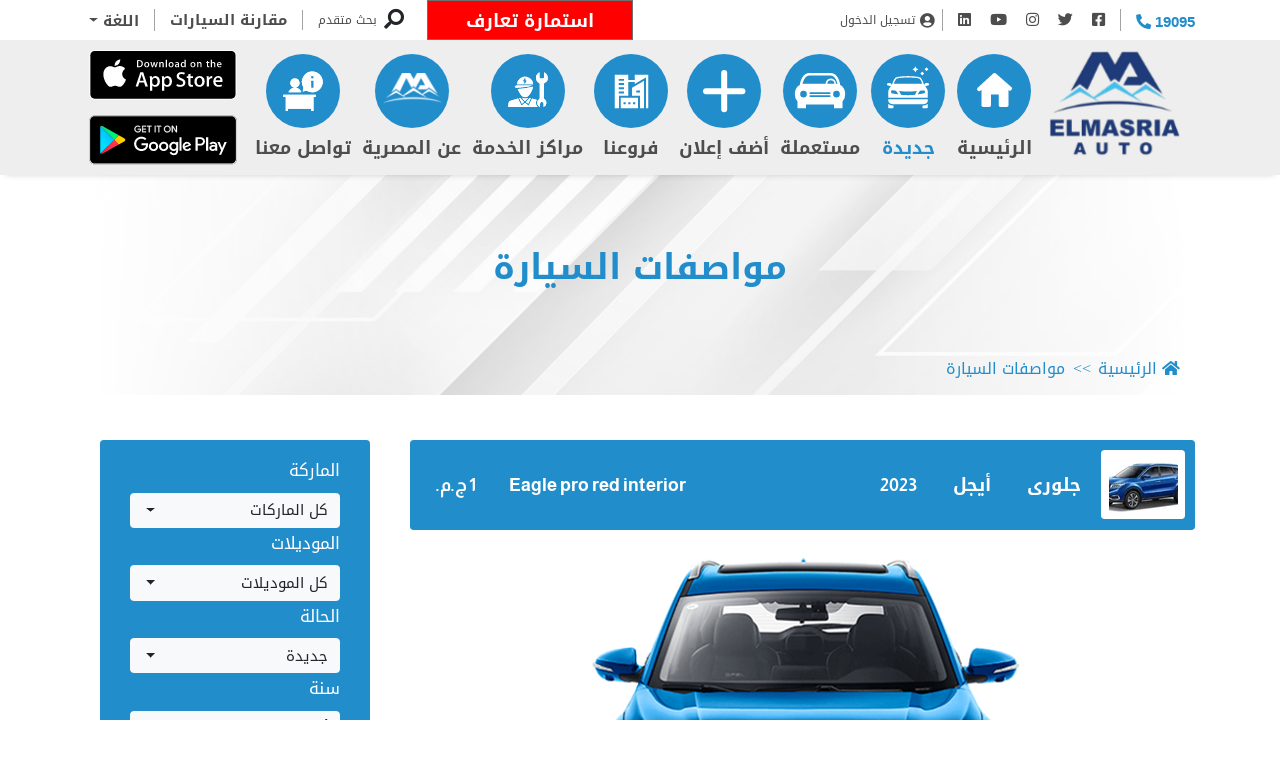

--- FILE ---
content_type: text/html; charset=utf-8
request_url: https://elmasria-auto.com/ar/CarDetails/1402
body_size: 13649
content:


<!DOCTYPE html>

<html dir="rtl" lang="ar">

<head>

    <!-- Basic meta tags -->
    <meta charset="UTF-8">
    <meta name="viewport" content="width=device-width, initial-scale=1">
    <meta http-equiv="X-UA-Compatible" content="IE=10, IE=11, IE=edge" />
    <meta name="rating" content="general">
    <!-- Basic meta tags -->
    <!-- Google Search meta tags -->
    <meta property="fb:pages" content="" />
    <meta name="robots" content="index, follow">
    <meta name="google-site-verification" content="" />
    <!-- Google Search meta tags -->
    <!-- Yahoo Search meta tags -->
    <meta name="slurp" content="">
    <!-- Yahoo Search meta tags -->
    <!-- Bing Search meta tags -->
    <meta name="msvalidate.01" content="" />
    <!-- Bing Search meta tags -->

    
    <title>جلورى - المصرية للسيارات </title>
    <meta name="title" content="جلورى - المصرية للسيارات ">
    <meta name="description" content="المصرية للسيارات">
    <meta name="keywords" content="">
    <meta name="news_keywords" content="">

    <!-- og meta tags -->
    <meta property="og:type" content="website">
    <meta property="og:title" content="جلورى - المصرية للسيارات ">
    <meta property="og:description" content="المصرية للسيارات">
    <meta property="og:url" content="https://elmasria-auto.com/ar/CarDetails/1402">
    <meta property="og:locale" content="ar_AR">
    <meta property="og:image" content="https://imgy.pro/elmasria-auto/137x137//Logo/464317743.jpg">
    <meta property="og:image:width" content="768">
    <meta property="og:image:height" content="433">
    <meta property="og:site_name" content="المصرية للسيارات ">
    <!-- og meta tags -->
    <!-- twitter meta tags -->
    <meta name="twitter:card" content="summary_large_image">
    <meta name="twitter:title" content="جلورى - المصرية للسيارات ">
    <meta name="twitter:description" content="المصرية للسيارات">
    <meta name="twitter:site" content="@elmasriaauto">
    <meta name="twitter:creator" content="@elmasriaauto">
    <meta name="twitter:image" content="https://imgy.pro/elmasria-auto/137x137//Logo/464317743.jpg">
    <meta name="twitter:image:alt" content="جلورى - المصرية للسيارات ">
    <!-- twitter meta tags -->

    <link rel="canonical" href="/ar/CarDetails/1402">


    <link rel="icon" type="image/x-icon" sizes="16x16" href="/App_Images/fav.ico">

    <!-- Head Styles -->
    <link rel="stylesheet" href="/Content/Css/all.min.css">
    <link rel="stylesheet" href="/Content/Css/bootstrap.min.css">
    <link rel="stylesheet" href="/Content/Css/bootstrap-select.min.css">
    <link rel="stylesheet" href="/Content/Css/slick.css">
    <link rel="stylesheet" href="https://code.jquery.com/ui/1.12.1/themes/base/jquery-ui.css">
    
    <link href="/Content/css/magnific-popup.css" rel="stylesheet">
    <link href="/Content/css/cars-rtl.css" rel="stylesheet">

    <!-- Head Styles -->
    <!-- Head Scripts -->
    <script type='application/ld+json'>
        {
        "@context":"http://schema.org",
        "@type":"WebSite",
        "@id":"#website",
        "url":"https://elmasria-auto.com",
        "name":"المصرية للسيارات ",
        "publisher":{
        "@type": "Organization",
        "logo": {
        "@type": "ImageObject",
        "url": "https://elmasria-auto.com/App_Images/header-logo.png"
        }
        },
        "sameAs": [
        "https://www.facebook.com/ElmasriaAuto/",
        "https://twitter.com/elmasriaauto/",
        "https://www.youtube.com/channel/UCtvnOPqdII5N1gjI568w3kA",
        "https://www.instagram.com/elmasriaauto1/"
        ]}
    </script>

    
    <!-- Global site tag (gtag.js) - Google Analytics -->
    <script async src="https://www.googletagmanager.com/gtag/js?id=G-MJMDMSMSDX"></script>
    <script>
    window.dataLayer = window.dataLayer || [];
    function gtag(){dataLayer.push(arguments);}
    gtag('js', new Date());

    gtag('config', 'G-MJMDMSMSDX');
    </script>
</head>

<body>

    


<header class="header container-fluid">
    <div class="top-bar-container row">
        <div class="container h-100">
            <div class="top-bar row no-gutters justify-content-between align-items-center h-100">
                <div class="col-auto px-0 row no-gutters justify-content-between">
                        <a class="d-inline-block hotline pt-1" href="tel:19095">
                            19095 <i class="fas fa-phone fa-rotate-90 d-inline-block"></i>
                        </a>
                    <ul class="social list-unstyled mb-0 px-0 px-lg-2">
                        <li class="d-inline-block px-1 px-lg-2">
                            <a target="_blank" href="https://www.facebook.com/ElmasriaAuto/" class="social-icon">
                                <i class="fab fa-facebook-square"></i>
                            </a>
                        </li>
                        <li class="d-inline-block px-1 px-lg-2">
                            <a target="_blank" href="https://twitter.com/elmasriaauto/" class="social-icon">
                                <i class="fab fa-twitter"></i>
                            </a>
                        </li>
                        <li class="d-inline-block px-1 px-lg-2">
                            <a target="_blank" href="https://instagram.com/elmasriaauto1/" class="social-icon">
                                <i class="fab fa-instagram"></i>
                            </a>
                        </li>
                        <li class="d-inline-block px-1 px-lg-2">
                            <a target="_blank" href="https://www.youtube.com/channel/UCtvnOPqdII5N1gjI568w3kA"
                               class="social-icon"><i class="fab fa-youtube"></i></a>
                        </li>
                        <li class="d-inline-block px-1 px-lg-2"><a target="_blank" href="https://www.linkedin.com/company/elmasriaauto" class="social-icon"><i class="fab fa-linkedin"></i></a></li>
                    </ul>

                    <a href="/ar/UserAccount/LogOut" id="LogOutUserBlock" class=" ueserLoginedNow login  align-items-center px-1 px-lg-2" style="display:none;">
                        <i class="fas fa-user-circle"></i>
                        <span class="d-inline-block">تسجيل خروج</span>

                    </a>

                            <a href = "/ar/SignIn" id = "login" class="login d-inline-flex align-items-center px-1 px-lg-2">
                                <i class="fas fa-user-circle"></i>
                                <span class="d-inline-block   ">تسجيل الدخول</span>
                            </a>
                            <a class="accountClass">  <span class="d-inline-block UserName"></span></a>
                </div>
                <div class="col-auto px-0 row no-gutters align-items-center">
                    <a href="/ar/Pages/%D8%A7%D8%B3%D8%AA%D9%85%D8%A7%D8%B1%D8%A9-%D8%AA%D8%B9%D8%A7%D8%B1%D9%81" class="d-inline-block col-auto book-car text-white mx-sm-1 mx-lg-3 pt-1">
                        استمارة تعارف
                    </a>
                        <div class="search ">
                            
    <form class="form-inline row no-gutters position-relative mb-0" id="SeachForm" action="/ar/AdvancedSearch" method="post">
        <input class="form-control col position-absolute search-input p-2 rounded-0"
               type="search" placeholder="بحث" onfocus="this.placeholder = 'بحث'"
               onblur="this.placeholder = 'search'" name="searchword" id="searchword" aria-label="Search"
               required>
        <button aria-label="بحث" class="btn search-btn col-auto border-0 px-2 py-0 rounded-0"
                type="submit">
            <i class="fa fa-search fa-lg fa-flip-horizontal"></i>
        </button>
    </form>

                        </div>
                        <a href="https://elmasria-auto.com/ar/AdvancedSearch" class="d-inline-block advanced-search">بحث متقدم</a>

                        <form id="Formcompare" action="/ar/CarsComparsion" method="post">
                            <input type="hidden" value="" id="ids" name="ids" />
                                <button class="d-inline-block advanced-search compare-cars px-1 px-lg-3 border-top-0 border-bottom-0 bg-white border-right-0" type="submit" id="Homecompare-cars">مقارنة السيارات</button>

                        </form>
                        <div class="dropdown lang">
                            <button class="btn btn-secondary dropdown-toggle advanced-search compare-cars bg-white border-0 rounded-0 py-0 px-1 px-lg-3"
                                    type="button" id="langButton" data-toggle="dropdown" aria-haspopup="true"
                                    aria-expanded="false">
                                اللغة
                            </button>
                            <div class="dropdown-menu" aria-labelledby="langButton">
                                <a class="dropdown-item" href="/ar">عربي</a>
                                <a class="dropdown-item" href="/en">English</a>
                            </div>
                        </div>
</div>
            </div>
        </div>
    </div>
    <nav class="navbar navbar-expand-lg navbar-light row py-0">
        <div class="container px-3">
            <a class="navbar-brand m-0 p-0 d-block col-3 col-sm-4 col-md-auto" href="/ar">
                <img src="/App_Images/header-logo.png" class="img-fluid" width="160" height="135" alt="المصرية للسيارات "
                     title="المصرية للسيارات ">
            </a>
            <button class="navbar-toggler" type="button" data-toggle="collapse"
                    data-target="#navbarSupportedContent" aria-controls="navbarSupportedContent" aria-expanded="false"
                    aria-label="Toggle navigation">
                <span class="navbar-toggler-icon"></span>
            </button>

            <div class="collapse navbar-collapse" id="navbarSupportedContent">
                <ul class="navbar-nav p-0 row no-gutters flex-row justify-content-start justify-content-lg-between w-100 align-items-lg-center">
                    <li class="col-4 col-sm-3 col-lg-auto nav-item px-3">
                        <a class="nav-link text-center home p-0" href="/ar">
                            <img alt="الرئيسية" title="الرئيسية" class="img-fluid d-block my-1 mx-auto nav-logo"
                                 src="/App_Images/home.svg">
                            الرئيسية<span class="sr-only">(current)</span>
                        </a>
                    </li>
                    <li class="col-4 col-sm-3 col-lg-auto nav-item px-3">
                        <a class="nav-link newcars p-0 text-center" href="https://elmasria-auto.com/ar/NewCars">
                            <img alt="جديدة" title="جديدة" class="img-fluid d-block my-1 mx-auto nav-logo"
                                 src="/App_Images/new.svg">
                            جديدة
                        </a>
                    </li>
                    <li class="col-4 col-sm-3 col-lg-auto nav-item px-3">
                        <a class="nav-link usedcars p-0 text-center" href="https://elmasria-auto.com/ar/NewCars?Used=1">
                            <img alt="مستعملة" title="مستعملة" class="img-fluid d-block my-1 mx-auto nav-logo"
                                 src="/App_Images/used.svg">
                            مستعملة
                        </a>
                    </li>
                <li class="col-4 col-sm-3 col-lg-auto nav-item px-3">
                    <a class="nav-link advertise  Addadvertise p-0 text-center" >
                        <img alt="أضف إعلان" title="أضف إعلان" class="img-fluid d-block my-1 mx-auto nav-logo"
                             src="/App_Images/ads.svg">
                        أضف إعلان
                    </a>
                </li>
                        <li class="col-4 col-sm-3 col-lg-auto nav-item px-3">
                            <a class="nav-link branches p-0 text-center" href="https://elmasria-auto.com/ar/Pages/%D9%81%D8%B1%D9%88%D8%B9%D9%86%D8%A7">
                                <img alt="فروعنا" title="فروعنا" class="img-fluid d-block my-1 mx-auto nav-logo"
                                     src="/App_Images/branches.svg">
                                فروعنا
                            </a>
                        </li>
                        <li class="col-4 col-sm-3 col-lg-auto nav-item px-3">
                            <a class="nav-link centers p-0 text-center" href="https://elmasria-auto.com/ar/Pages/%D9%85%D8%B1%D8%A7%D9%83%D8%B2-%D8%A7%D9%84%D8%AE%D8%AF%D9%85%D8%A9">
                                <img alt="مراكز الخدمة" title="مراكز الخدمة"
                                     class="img-fluid d-block my-1 mx-auto nav-logo" src="/App_Images/centers.svg">
                                مراكز الخدمة
                            </a>
                        </li>
                        <li class="col-4 col-sm-3 col-lg-auto nav-item px-3">
                            <a class="nav-link about p-0 text-center" href="https://elmasria-auto.com/ar/Pages/%D8%B9%D9%86-%D8%A7%D9%84%D9%85%D8%B5%D8%B1%D9%8A%D8%A9">
                                <img alt="عن المصرية" title="عن المصرية" class="img-fluid d-block my-1 mx-auto nav-logo"
                                     src="/App_Images/about.png">
                                عن المصرية
                            </a>
                        </li>
                        <li class="col-4 col-sm-3 col-lg-auto nav-item px-3">
                            <a class="nav-link contact p-0 text-center" href="https://elmasria-auto.com/ar/Pages/%D8%AA%D9%88%D8%A7%D8%B5%D9%84-%D9%85%D8%B9%D9%86%D8%A7">
                                <img alt="تواصل معنا" title="تواصل معنا" class="img-fluid d-block my-1 mx-auto nav-logo"
                                     src="/App_Images/contact.svg">
                                تواصل معنا
                            </a>
                        </li>
                        <li class="nav-item col-4 col-sm-3 col-lg-auto rounded mx-auto mx-lg-0 mb-4 mb-lg-0">
                            <a class="nav-link app pt-0" href="https://apps.apple.com/us/app/elmasria-auto/id1584840782">
                                <img src="/App_Images/footer-app-store.svg" class="img-fluid mw-100" width="148" height="51"
                                     alt="المصرية للسيارات " title="المصرية للسيارات ">
                            </a>
                            <a class="nav-link app pb-0" href="https://play.google.com/store/apps/details?id=com.almasrya.almasrya&hl=en&gl=US">
                                <img src="/App_Images/footer-g-play.svg" class="img-fluid mw-100" width="148" height="51"
                                     alt="المصرية للسيارات " title="المصرية للسيارات ">
                            </a>
                        </li>
                    </ul>
            </div>
        </div>
    </nav>
</header>

    









<div class="container">
    <header class="mb-0 d-flex flex-wrap align-content-between justify-content-center inner-section-header mb-5">
        <a href="#" class="section-header border-0 d-block mt-5 pt-3">
            مواصفات السيارة
        </a>
        <nav class="w-100" aria-label="breadcrumb">
            <ol class="breadcrumb bg-transparent mb-0">
                <li class="breadcrumb-item"><a href="/"><i class="fas fa-home"></i> الرئيسية</a></li>
                <li class="breadcrumb-item" aria-current="page">مواصفات السيارة</li>
            </ol>
        </nav>
    </header>
    <div class="row no-gutters justify-content-between">

        <div class="col mb-4">
                <h2 class="mb-3 rounded row no-gutters car-model align-items-center justify-content-between text-white">
                    <span class="row no-gutters col-auto justify-self-start">
                            <img width="69" height="69" class="px-2 col-auto d-block car-model-img bg-white rounded lazy" src="/App_Images/default.jpg" data-src="https://imgy.pro/elmasria-auto/69x69//Logo/464317743.jpg" />
                        <span>
                            <span class="d-inline-block px-3 Brand" data-CarId="1402" data-CarType="1" data-Price="1" >جلورى</span>
                            <span class="d-inline-block px-3 Model">أيجل </span>
                            <span class="d-inline-block px-3 latin-char Year">2023</span>
                        </span>
                    </span>
                    <span class="col-auto latin-char">
                        <span class="d-inline-block px-3 Specification">Eagle pro red interior</span>

                            <span class="d-inline-block px-3">
                                1 ج.م.‏
                            </span>



                    </span>
                </h2>
                <div class="car-imgs mx-auto position-relative">
                    <div class="mb-3 mx-auto slider-for popup-gallery " id="spec-slider-for">
                        
                            <a href="https://elmasria-auto.com/content/upload/large//GallaryImages/8312870514707.png" title="Eagle pro red interior">
                                <img class="img-fluid lazy" alt="Eagle pro red interior" title="Eagle pro red interior" src="/App_Images/default.jpg" data-src="https://elmasria-auto.com/content/upload/large//GallaryImages/8312870514707.png" />
                            </a>
                            <a href="https://elmasria-auto.com/content/upload/large//GallaryImages/8313814873954.jpg" title="Eagle pro red interior">
                                <img class="img-fluid lazy" alt="Eagle pro red interior" title="Eagle pro red interior" src="/App_Images/default.jpg" data-src="https://elmasria-auto.com/content/upload/large//GallaryImages/8313814873954.jpg" />
                            </a>
                            <a href="https://elmasria-auto.com/content/upload/large//GallaryImages/8314281658515.jpg" title="Eagle pro red interior">
                                <img class="img-fluid lazy" alt="Eagle pro red interior" title="Eagle pro red interior" src="/App_Images/default.jpg" data-src="https://elmasria-auto.com/content/upload/large//GallaryImages/8314281658515.jpg" />
                            </a>
                            <a href="https://elmasria-auto.com/content/upload/large//GallaryImages/8315226017762.jpg" title="Eagle pro red interior">
                                <img class="img-fluid lazy" alt="Eagle pro red interior" title="Eagle pro red interior" src="/App_Images/default.jpg" data-src="https://elmasria-auto.com/content/upload/large//GallaryImages/8315226017762.jpg" />
                            </a>
                            <a href="https://elmasria-auto.com/content/upload/large//GallaryImages/8316333997295.jpg" title="Eagle pro red interior">
                                <img class="img-fluid lazy" alt="Eagle pro red interior" title="Eagle pro red interior" src="/App_Images/default.jpg" data-src="https://elmasria-auto.com/content/upload/large//GallaryImages/8316333997295.jpg" />
                            </a>
                            <a href="https://elmasria-auto.com/content/upload/large//GallaryImages/8317441976829.jpg" title="Eagle pro red interior">
                                <img class="img-fluid lazy" alt="Eagle pro red interior" title="Eagle pro red interior" src="/App_Images/default.jpg" data-src="https://elmasria-auto.com/content/upload/large//GallaryImages/8317441976829.jpg" />
                            </a>
                            <a href="https://elmasria-auto.com/content/upload/large//GallaryImages/8318386336076.jpg" title="Eagle pro red interior">
                                <img class="img-fluid lazy" alt="Eagle pro red interior" title="Eagle pro red interior" src="/App_Images/default.jpg" data-src="https://elmasria-auto.com/content/upload/large//GallaryImages/8318386336076.jpg" />
                            </a>




                    </div>
                    <div class="position-relative spec-slider-nav d-flex align-items-center mb-3 overflow-hidden">
                        <button class="border-0 px-2 position-absolute" id="prev-spec" style=""><i class="fas fa-chevron-right"></i></button>
                        <div class="row no-gutters justify-content-between align-content-center slider-nav" id="spec-slider-nav">

                                <div class="col-auto px-0">
                                    <img class="img-fluid lazy" alt="Eagle pro red interior" title="Eagle pro red interior" src="/App_Images/default.jpg" data-src="https://imgy.pro/elmasria-auto/243x137//GallaryImages/8312870514707.png" width="243" height="137" />
                                </div>
                                <div class="col-auto px-0">
                                    <img class="img-fluid lazy" alt="Eagle pro red interior" title="Eagle pro red interior" src="/App_Images/default.jpg" data-src="https://imgy.pro/elmasria-auto/243x137//GallaryImages/8313814873954.jpg" width="243" height="137" />
                                </div>
                                <div class="col-auto px-0">
                                    <img class="img-fluid lazy" alt="Eagle pro red interior" title="Eagle pro red interior" src="/App_Images/default.jpg" data-src="https://imgy.pro/elmasria-auto/243x137//GallaryImages/8314281658515.jpg" width="243" height="137" />
                                </div>
                                <div class="col-auto px-0">
                                    <img class="img-fluid lazy" alt="Eagle pro red interior" title="Eagle pro red interior" src="/App_Images/default.jpg" data-src="https://imgy.pro/elmasria-auto/243x137//GallaryImages/8315226017762.jpg" width="243" height="137" />
                                </div>
                                <div class="col-auto px-0">
                                    <img class="img-fluid lazy" alt="Eagle pro red interior" title="Eagle pro red interior" src="/App_Images/default.jpg" data-src="https://imgy.pro/elmasria-auto/243x137//GallaryImages/8316333997295.jpg" width="243" height="137" />
                                </div>
                                <div class="col-auto px-0">
                                    <img class="img-fluid lazy" alt="Eagle pro red interior" title="Eagle pro red interior" src="/App_Images/default.jpg" data-src="https://imgy.pro/elmasria-auto/243x137//GallaryImages/8317441976829.jpg" width="243" height="137" />
                                </div>
                                <div class="col-auto px-0">
                                    <img class="img-fluid lazy" alt="Eagle pro red interior" title="Eagle pro red interior" src="/App_Images/default.jpg" data-src="https://imgy.pro/elmasria-auto/243x137//GallaryImages/8318386336076.jpg" width="243" height="137" />
                                </div>

                        </div>
                        <button class="border-0 px-2 position-absolute" id="next-spec" style=""><i class="fas fa-chevron-left"></i></button>
                    </div>
                </div>
                <div class="sharing-specs row no-gutters justify-content-between align-items-center mb-3">
                    <div class="addthis_inline_share_toolbox_ft0y"></div>
                    <button onclick="window.print()" class="border-0 print"><img class="" src="/App_Images/print.svg" /></button>
                    <button class="border-0">
                        <i class="cardfavorit-1402 heartfavorit far fa-heart fa-3x text-danger " data-CarId="1402" data-Cartype="1"></i>


                    </button>
                        <a href="/ar/Installment/1402?type=1" target="_blank" class="text-white installment d-block rounded text-center">قسط الآن</a>


                    <p class="mb-0 compare d-flex align-items-center">
                        قارن
                        <input class="d-block mx-3" type="checkbox" name="Newcheck" val="1402" data-ModelName="أيجل " data-Year="2023">
                    </p>
                </div>
                <div class="d-flex justify-content-start">
                    <div class="skew-badge px-5 mb-3"><h2 class="mb-0 px-4 badge-name text-white"><span class="d-block">مواصفات السيارة</span></h2></div>
                </div>
                <div>
                                            <div class="row no-gutters spec-row py-1 px-3 align-items-center">
                            <div class="col spec-title">الألوان</div>
                            <div class="col car-color">
                                <div class="row no-gutters img-110">

                                        <span style="background-color:#ff0000"></span>
                                </div>
                            </div>
                        </div>
                        <div class="row no-gutters spec-row py-1 px-3 align-items-center">
                            <div class="col spec-title">المواصفات</div>
                            <div class="col spec-title">Eagle pro red interior</div>
                        </div>
                        <div class="row no-gutters spec-row py-1 px-3 align-items-center">
                            <div class="col spec-title">السعر</div>

                                <div class="col spec-title">
                                    1 ج.م.‏
                                </div>

                        </div>
                        <div class="row no-gutters spec-row py-1 px-3 align-items-center">
                            <div class="col spec-title">سعة المحرك (سي سي)</div>
                            <div class="col spec-title">1500</div>
                        </div>
                        <div class="row no-gutters spec-row py-1 px-3 align-items-center">
                            <div class="col spec-title">النمط</div>
                            <div class="col spec-title">SUV</div>
                        </div>
                </div>
                <div>

                        <div class="spec-group text-white py-1 px-3" type="button" data-toggle="collapse" data-target="#spec-1" aria-expanded="true" aria-controls="spec-1">
                            المميزات الداخلية
                            <i class="fas fa-caret-left text-white"></i>
                        </div>
                        <div class="collapse show" id="spec-1">

                                <div class="row no-gutters spec-row py-1 px-3">
                                    <div class="col spec-title">عجلة قيادة متعددة الوظائف</div>
                                    
                                        <div class="col spec-value"><i class="fas fa-check text-success"></i></div>
                                </div>
                                <div class="row no-gutters spec-row py-1 px-3">
                                    <div class="col spec-title">قفل مركزي</div>
                                    
                                        <div class="col spec-value"><i class="fas fa-check text-success"></i></div>
                                </div>
                                <div class="row no-gutters spec-row py-1 px-3">
                                    <div class="col spec-title">زر تشغيل المحرك</div>
                                    
                                        <div class="col spec-value"><i class="fas fa-check text-success"></i></div>
                                </div>
                                <div class="row no-gutters spec-row py-1 px-3">
                                    <div class="col spec-title">فتح وغلق السياره بدون مفتاح</div>
                                    
                                        <div class="col spec-value">-</div>
                                </div>
                                <div class="row no-gutters spec-row py-1 px-3">
                                    <div class="col spec-title">جهاز تحكم عن بعد</div>
                                    
                                        <div class="col spec-value"><i class="fas fa-times text-danger"></i></div>
                                </div>
                                <div class="row no-gutters spec-row py-1 px-3">
                                    <div class="col spec-title">مقاعد </div>
                                    
                                        <div class="col spec-value"><i class="fas fa-check text-success"></i></div>
                                </div>
                                <div class="row no-gutters spec-row py-1 px-3">
                                    <div class="col spec-title">مقاعد السائق</div>
                                    
                                        <div class="col spec-value">-</div>
                                </div>
                                <div class="row no-gutters spec-row py-1 px-3">
                                    <div class="col spec-title">عدد الكراسي</div>
                                    
                                        <div class="col spec-value">7</div>
                                </div>
                                <div class="row no-gutters spec-row py-1 px-3">
                                    <div class="col spec-title">مسند </div>
                                    
                                        <div class="col spec-value">-</div>
                                </div>
                                <div class="row no-gutters spec-row py-1 px-3">
                                    <div class="col spec-title">تكيف</div>
                                    
                                        <div class="col spec-value"><i class="fas fa-check text-success"></i></div>
                                </div>
                                <div class="row no-gutters spec-row py-1 px-3">
                                    <div class="col spec-title">طاره مالتى</div>
                                    
                                        <div class="col spec-value">-</div>
                                </div>
                                <div class="row no-gutters spec-row py-1 px-3">
                                    <div class="col spec-title">نظام التحكم في الطاره</div>
                                    
                                        <div class="col spec-value">-</div>
                                </div>
                                <div class="row no-gutters spec-row py-1 px-3">
                                    <div class="col spec-title">روف راك</div>
                                    
                                        <div class="col spec-value">-</div>
                                </div>
                                <div class="row no-gutters spec-row py-1 px-3">
                                    <div class="col spec-title">لوحة عدادت(رقميه)</div>
                                    
                                        <div class="col spec-value"><i class="fas fa-times text-danger"></i></div>
                                </div>
                                <div class="row no-gutters spec-row py-1 px-3">
                                    <div class="col spec-title">مدخل AUX</div>
                                    
                                        <div class="col spec-value"><i class="fas fa-check text-success"></i></div>
                                </div>
                                <div class="row no-gutters spec-row py-1 px-3">
                                    <div class="col spec-title">مدخل USB</div>
                                    
                                        <div class="col spec-value"><i class="fas fa-check text-success"></i></div>
                                </div>
                                <div class="row no-gutters spec-row py-1 px-3">
                                    <div class="col spec-title">مشغل إسطوانات</div>
                                    
                                        <div class="col spec-value"><i class="fas fa-times text-danger"></i></div>
                                </div>
                                <div class="row no-gutters spec-row py-1 px-3">
                                    <div class="col spec-title">بلوتوث</div>
                                    
                                        <div class="col spec-value"><i class="fas fa-check text-success"></i></div>
                                </div>
                                <div class="row no-gutters spec-row py-1 px-3">
                                    <div class="col spec-title">راديو</div>
                                    
                                        <div class="col spec-value"><i class="fas fa-times text-danger"></i></div>
                                </div>
                                <div class="row no-gutters spec-row py-1 px-3">
                                    <div class="col spec-title">شاشة</div>
                                    
                                        <div class="col spec-value"><i class="fas fa-times text-danger"></i></div>
                                </div>
                                <div class="row no-gutters spec-row py-1 px-3">
                                    <div class="col spec-title">شاشات تعمل باللمس</div>
                                    
                                        <div class="col spec-value"><i class="fas fa-times text-danger"></i></div>
                                </div>
                                <div class="row no-gutters spec-row py-1 px-3">
                                    <div class="col spec-title">حجم الشاشه</div>
                                    
                                        <div class="col spec-value">-</div>
                                </div>
                                <div class="row no-gutters spec-row py-1 px-3">
                                    <div class="col spec-title">انظمة ربط الهواتف الذكيه (اندرويد_ابل) </div>
                                    
                                        <div class="col spec-value"><i class="fas fa-times text-danger"></i></div>
                                </div>
                                <div class="row no-gutters spec-row py-1 px-3">
                                    <div class="col spec-title">كمبيوتر رحلات</div>
                                    
                                        <div class="col spec-value"><i class="fas fa-times text-danger"></i></div>
                                </div>
                                <div class="row no-gutters spec-row py-1 px-3">
                                    <div class="col spec-title">سماعات</div>
                                    
                                        <div class="col spec-value"><i class="fas fa-times text-danger"></i></div>
                                </div>
                                <div class="row no-gutters spec-row py-1 px-3">
                                    <div class="col spec-title">كاسيت</div>
                                    
                                        <div class="col spec-value"><i class="fas fa-times text-danger"></i></div>
                                </div>
                                <div class="row no-gutters spec-row py-1 px-3">
                                    <div class="col spec-title">كاسيت تاتش</div>
                                    
                                        <div class="col spec-value"><i class="fas fa-times text-danger"></i></div>
                                </div>
                                <div class="row no-gutters spec-row py-1 px-3">
                                    <div class="col spec-title">زجاج كهربائي</div>
                                    
                                        <div class="col spec-value"><i class="fas fa-check text-success"></i></div>
                                </div>

                        </div>
                        <div class="spec-group text-white py-1 px-3" type="button" data-toggle="collapse" data-target="#spec-2" aria-expanded="true" aria-controls="spec-2">
                            المميزات الخارجية
                            <i class="fas fa-caret-left text-white"></i>
                        </div>
                        <div class="collapse show" id="spec-2">

                                <div class="row no-gutters spec-row py-1 px-3">
                                    <div class="col spec-title">ناقل حركه </div>
                                    
                                        <div class="col spec-value"><i class="fas fa-check text-success"></i></div>
                                </div>
                                <div class="row no-gutters spec-row py-1 px-3">
                                    <div class="col spec-title">القوة الحصانية </div>
                                    
                                        <div class="col spec-value">165</div>
                                </div>
                                <div class="row no-gutters spec-row py-1 px-3">
                                    <div class="col spec-title">حساسات مطر</div>
                                    
                                        <div class="col spec-value"><i class="fas fa-check text-success"></i></div>
                                </div>
                                <div class="row no-gutters spec-row py-1 px-3">
                                    <div class="col spec-title">حساس اضاءة  </div>
                                    
                                        <div class="col spec-value"><i class="fas fa-check text-success"></i></div>
                                </div>
                                <div class="row no-gutters spec-row py-1 px-3">
                                    <div class="col spec-title">حساسات ركن</div>
                                    
                                        <div class="col spec-value"><i class="fas fa-check text-success"></i></div>
                                </div>
                                <div class="row no-gutters spec-row py-1 px-3">
                                    <div class="col spec-title">حساس </div>
                                    
                                        <div class="col spec-value">-</div>
                                </div>
                                <div class="row no-gutters spec-row py-1 px-3">
                                    <div class="col spec-title">كاميرا خلفيه</div>
                                    
                                        <div class="col spec-value"><i class="fas fa-times text-danger"></i></div>
                                </div>
                                <div class="row no-gutters spec-row py-1 px-3">
                                    <div class="col spec-title">كاميرا اماميه</div>
                                    
                                        <div class="col spec-value"><i class="fas fa-times text-danger"></i></div>
                                </div>
                                <div class="row no-gutters spec-row py-1 px-3">
                                    <div class="col spec-title">مصابيح ضباب</div>
                                    
                                        <div class="col spec-value"><i class="fas fa-check text-success"></i></div>
                                </div>
                                <div class="row no-gutters spec-row py-1 px-3">
                                    <div class="col spec-title">اضواء نهاريه LED </div>
                                    
                                        <div class="col spec-value"><i class="fas fa-times text-danger"></i></div>
                                </div>
                                <div class="row no-gutters spec-row py-1 px-3">
                                    <div class="col spec-title">مصابيح  هالوجين</div>
                                    
                                        <div class="col spec-value"><i class="fas fa-times text-danger"></i></div>
                                </div>
                                <div class="row no-gutters spec-row py-1 px-3">
                                    <div class="col spec-title">مصابيح</div>
                                    
                                        <div class="col spec-value">-</div>
                                </div>
                                <div class="row no-gutters spec-row py-1 px-3">
                                    <div class="col spec-title">زينون </div>
                                    
                                        <div class="col spec-value"><i class="fas fa-times text-danger"></i></div>
                                </div>
                                <div class="row no-gutters spec-row py-1 px-3">
                                    <div class="col spec-title">زجاج فاميه</div>
                                    
                                        <div class="col spec-value"><i class="fas fa-check text-success"></i></div>
                                </div>
                                <div class="row no-gutters spec-row py-1 px-3">
                                    <div class="col spec-title">نوافذ كهربائيه</div>
                                    
                                        <div class="col spec-value">-</div>
                                </div>
                                <div class="row no-gutters spec-row py-1 px-3">
                                    <div class="col spec-title">فتحة سقف</div>
                                    
                                        <div class="col spec-value"><i class="fas fa-times text-danger"></i></div>
                                </div>
                                <div class="row no-gutters spec-row py-1 px-3">
                                    <div class="col spec-title">فتحة سقف كهربائية </div>
                                    
                                        <div class="col spec-value"><i class="fas fa-times text-danger"></i></div>
                                </div>
                                <div class="row no-gutters spec-row py-1 px-3">
                                    <div class="col spec-title">سقف بانوراما</div>
                                    
                                        <div class="col spec-value"><i class="fas fa-times text-danger"></i></div>
                                </div>
                                <div class="row no-gutters spec-row py-1 px-3">
                                    <div class="col spec-title">مرايات كهربائيه</div>
                                    
                                        <div class="col spec-value"><i class="fas fa-times text-danger"></i></div>
                                </div>
                                <div class="row no-gutters spec-row py-1 px-3">
                                    <div class="col spec-title">مرايات ضم كهربائيه</div>
                                    
                                        <div class="col spec-value"><i class="fas fa-times text-danger"></i></div>
                                </div>
                                <div class="row no-gutters spec-row py-1 px-3">
                                    <div class="col spec-title">جنوط </div>
                                    
                                        <div class="col spec-value">-</div>
                                </div>

                        </div>
                        <div class="spec-group text-white py-1 px-3" type="button" data-toggle="collapse" data-target="#spec-3" aria-expanded="true" aria-controls="spec-3">
                            تجهيزات السلامه والامان
                            <i class="fas fa-caret-left text-white"></i>
                        </div>
                        <div class="collapse show" id="spec-3">

                                <div class="row no-gutters spec-row py-1 px-3">
                                    <div class="col spec-title">وضع القيادة البيئية (ECO)</div>
                                    
                                        <div class="col spec-value">-</div>
                                </div>
                                <div class="row no-gutters spec-row py-1 px-3">
                                    <div class="col spec-title">محدد السرعه</div>
                                    
                                        <div class="col spec-value"><i class="fas fa-times text-danger"></i></div>
                                </div>
                                <div class="row no-gutters spec-row py-1 px-3">
                                    <div class="col spec-title">تثبيت مقاعد الاطفال</div>
                                    
                                        <div class="col spec-value">-</div>
                                </div>
                                <div class="row no-gutters spec-row py-1 px-3">
                                    <div class="col spec-title">التحكم فى فرملة المنحنيات (CBC)</div>
                                    
                                        <div class="col spec-value">-</div>
                                </div>
                                <div class="row no-gutters spec-row py-1 px-3">
                                    <div class="col spec-title">نظام ايموبليزر ضد السرقه </div>
                                    
                                        <div class="col spec-value"><i class="fas fa-times text-danger"></i></div>
                                </div>
                                <div class="row no-gutters spec-row py-1 px-3">
                                    <div class="col spec-title">توزيع اليكتروني للفرامل (EBD)</div>
                                    
                                        <div class="col spec-value"><i class="fas fa-check text-success"></i></div>
                                </div>
                                <div class="row no-gutters spec-row py-1 px-3">
                                    <div class="col spec-title">انذار</div>
                                    
                                        <div class="col spec-value">-</div>
                                </div>
                                <div class="row no-gutters spec-row py-1 px-3">
                                    <div class="col spec-title">نظام فرامل مانع للانزلاق (ABS)</div>
                                    
                                        <div class="col spec-value"><i class="fas fa-check text-success"></i></div>
                                </div>
                                <div class="row no-gutters spec-row py-1 px-3">
                                    <div class="col spec-title">التحكم بالسياره عند صعود المنحدرات(HHC)</div>
                                    
                                        <div class="col spec-value">-</div>
                                </div>
                                <div class="row no-gutters spec-row py-1 px-3">
                                    <div class="col spec-title">سنتر لوك</div>
                                    
                                        <div class="col spec-value">-</div>
                                </div>
                                <div class="row no-gutters spec-row py-1 px-3">
                                    <div class="col spec-title">برنامج التحكم في ثبات السيارة الإلكتروني (ESP)</div>
                                    
                                        <div class="col spec-value"><i class="fas fa-times text-danger"></i></div>
                                </div>
                                <div class="row no-gutters spec-row py-1 px-3">
                                    <div class="col spec-title">التحكم بالسيارات عند الصعود(HDC)</div>
                                    
                                        <div class="col spec-value">-</div>
                                </div>
                                <div class="row no-gutters spec-row py-1 px-3">
                                    <div class="col spec-title">نظام مراقبة ضغط الإطارات</div>
                                    
                                        <div class="col spec-value">-</div>
                                </div>
                                <div class="row no-gutters spec-row py-1 px-3">
                                    <div class="col spec-title">مثبت سرعه </div>
                                    
                                        <div class="col spec-value"><i class="fas fa-times text-danger"></i></div>
                                </div>
                                <div class="row no-gutters spec-row py-1 px-3">
                                    <div class="col spec-title">نظام المساعدة على صعود التلال (HLA)</div>
                                    
                                        <div class="col spec-value"><i class="fas fa-check text-success"></i></div>
                                </div>
                                <div class="row no-gutters spec-row py-1 px-3">
                                    <div class="col spec-title">ايرباج</div>
                                    
                                        <div class="col spec-value">-</div>
                                </div>
                                <div class="row no-gutters spec-row py-1 px-3">
                                    <div class="col spec-title">نظام مراقبة الجر (TCS)</div>
                                    
                                        <div class="col spec-value">-</div>
                                </div>
                                <div class="row no-gutters spec-row py-1 px-3">
                                    <div class="col spec-title">وسائد هوائية</div>
                                    
                                        <div class="col spec-value"><i class="fas fa-check text-success"></i></div>
                                </div>

                        </div>
                </div>
                <div>

                </div>
        </div>


        <aside class="aside col-auto">



<section class="cars-search container-fluid  mb-3 px-0">
    <h2 style="display:none">seaarch</h2>
    <div class="container">

        <form id="FormBrandSearch" class="d-flex img-970 mx-auto flex-wrap rounded form-group p-3" action="/ar/Home/CarsSearch" method="post">
            <div class="col-12 ">
                <label for="brands" class="d-block w-100 label text-white">الماركة</label>

                <select name="brands" id="brands" data-live-search="true" class="selectpicker d-block w-100 select-menu form-select rounded">
                    <option value="0">كل الماركات</option>
                        <option value="70">فورد </option>
                        <option value="71">جيلى</option>
                        <option value="73">هيونداى</option>
                        <option value="74">هوندا</option>
                        <option value="75">جى اى سى</option>
                        <option value="76">جاجوار</option>
                        <option value="77">جيب</option>
                        <option value="78">أوبل</option>
                        <option value="79">كيا</option>
                        <option value="80">لادا</option>
                        <option value="81">لاندروفر</option>
                        <option value="82">مازدا</option>
                        <option value="83">مازيراتى</option>
                        <option value="84">متسوبيشى</option>
                        <option value="85">مرسيدس</option>
                        <option value="86">مينى</option>
                        <option value="87">نيسان</option>
                        <option value="88">بورش</option>
                        <option value="89">بيجو</option>
                        <option value="90">تويوتا </option>
                        <option value="91">رينو</option>
                        <option value="92">سانج يونج</option>
                        <option value="93">سكودا</option>
                        <option value="94">سوبارو</option>
                        <option value="95">سوزوكى</option>
                        <option value="96">سيات</option>
                        <option value="97">فولفو</option>
                        <option value="98">فولكس فاجن</option>
                        <option value="101">أم جي </option>
                        <option value="106">جيتور</option>
                        <option value="108">ساو ايست     </option>
                        <option value="109">دى اس</option>
                        <option value="110">هافال</option>
                        <option value="112">بيستون</option>
                        <option value="113">رينج روفر </option>
                        <option value="114">جلورى</option>
                        <option value="115">فورثينج</option>
                        <option value="116">بنتلى</option>
                        <option value="121">جاك</option>
                        <option value="122">دونج فينج</option>
                        <option value="123">فى جى فى</option>
                        <option value="125">كوبرا</option>
                        <option value="126">اكسييد</option>
                        <option value="127">اكس بنج</option>
                        <option value="128">تاتا</option>
                        <option value="132">تسلا</option>
                        <option value="133">جولف كار</option>
                        <option value="134">سكوتر</option>
                        <option value="135">DEEPAL</option>
                        <option value="136">جولدن دراجون</option>
                        <option value="58">الفاروميو</option>
                        <option value="59">أودى</option>
                        <option value="60">بايك</option>
                        <option value="61">بي ام دبليو</option>
                        <option value="62">برليناس</option>
                        <option value="63">بى واى دي</option>
                        <option value="64">بروتون</option>
                        <option value="65">شيفروليه</option>
                        <option value="66">شانجان</option>
                        <option value="67">شيرى</option>
                        <option value="68">ستروين</option>
                        <option value="69">فيات</option>

                </select>
            </div>
            <div class="col-12  ">
                <label for="Model" class="d-block w-100 label text-white">الموديلات</label>
                <select name="Model" id="Model" data-live-search="true" class="selectpicker d-block w-100 select-menu form-select rounded">
                    <option value="0">كل الموديلات</option>
                </select>
            </div>
            <div class="col-12  ">
                <label for="condition" class="d-block w-100 label text-white">الحالة</label>
                <select name="Type" id="condition" data-live-search="true" class="selectpicker d-block w-100 select-menu form-select rounded">
                    <option value="1">جديدة</option>
                    <option value="2">مستعملة</option>

                </select>
            </div>
            <div class="col-12  ">
                <label for="years" class="d-block w-100 label text-white">سنة</label>
                <select name="years" id="years" data-live-search="true" class="selectpicker d-block w-100 select-menu form-select rounded">
                    <option value="0">أختر السنة</option>

                        <option value="2026">2026</option>
                        <option value="2025">2025</option>
                        <option value="2024">2024</option>
                        <option value="2023">2023</option>
                        <option value="2022">2022</option>
                        <option value="2021">2021</option>
                        <option value="2020">2020</option>
                        <option value="2019">2019</option>
                        <option value="2018">2018</option>
                        <option value="2017">2017</option>
                        <option value="2016">2016</option>
                        <option value="2015">2015</option>
                        <option value="2014">2014</option>
                        <option value="2013">2013</option>
                        <option value="2012">2012</option>
                        <option value="2011">2011</option>
                        <option value="2010">2010</option>

                </select>
            </div>
            <input type="hidden" value="" id="priceStart" name="priceStart" />
            <input type="hidden" value="" id="priceEnd" name="priceEnd" />
            <div class="multi-range-field col-12  mt-4 mx-auto">
                <p class="price-range" dir="ltr"><span class="d-inline-block" dir="ltr" id="price-start"></span>&nbsp;-&nbsp;<span class="d-inline-block" dir="ltr" id="price-end"></span></p>
                <div id="multi-range"></div>
            </div>
            <div class="col-12 mt-4 text-center">
                <input class="btn-submit col-6 py-3 text-white border-0 rounded" id="BtnBrandSearch" type="submit" value="بحث" />
            </div>
            <p class="text-white prices-note mb-0 mt-3 mx-auto">الأسعار استرشادية فقط الأسعار النهائية عند الاستلام</p>
        </form>

    </div>
</section>



            <div class="B_AD mb-3" id="B1">
                
            </div>




        <div class="d-flex justify-content-center">
            <div class="skew-badge px-5 mb-3"><h2 class="mb-0 px-4 badge-name text-white"><span class="d-block">الأكثر قراءة</span></h2></div>
        </div>
        <div class="cars-news bg-grey pt-3 px-3 pb-0 overflow-hidden">
                <div class="news-card mb-3 p-0 shadow-none mw-100">
                    <a href="https://elmasria-auto.com/ar/Section-1/%D8%A3%D8%AE%D8%A8%D8%A7%D8%B1-%D8%B9%D8%A7%D9%84%D9%85-%D8%A7%D9%84%D8%B3%D9%8A%D8%A7%D8%B1%D8%A7%D8%AA/%D9%85%D8%A8%D9%8A%D8%B9%D8%A7%D8%AA-%D8%A7%D9%84%D8%B3%D9%8A%D8%A7%D8%B1%D8%A7%D8%AA-%D8%A7%D9%84%D8%A3%D9%88%D8%B1%D9%88%D8%A8%D9%8A%D8%A9-%D8%AA%D8%AA%D8%B1%D8%A7%D8%AC%D8%B9-%D8%A8%D9%86%D8%B3%D8%A8%D8%A9-24-%D9%88-%D9%81%D9%8A%D8%A7%D8%AA-%D8%AA%D9%8A%D8%A8%D9%88-%D8%AA%D8%B9%D9%88%D8%AF-%D9%84%D9%84%D9%85%D9%86%D8%A7%D9%81%D8%B3%D8%A9-398" class="d-block ">
                        <img class="img-fluid lazy w-100" src="/App_Images/default.jpg" data-src="https://imgy.pro/elmasria-auto/705x494/12025611711262507105.jpg" alt="4" title="مبيعات السيارات الأوروبية تتراجع بنسبة 24%.. و&quot;فيات تيبو&quot; تعود للمنافسة" width="297" height="168">
                    </a>
                    <h3 class="pb-2 bg-white pt-4 mb-0 px-2">
                        <a href="https://elmasria-auto.com/ar/Section-1/%D8%A3%D8%AE%D8%A8%D8%A7%D8%B1-%D8%B9%D8%A7%D9%84%D9%85-%D8%A7%D9%84%D8%B3%D9%8A%D8%A7%D8%B1%D8%A7%D8%AA/%D9%85%D8%A8%D9%8A%D8%B9%D8%A7%D8%AA-%D8%A7%D9%84%D8%B3%D9%8A%D8%A7%D8%B1%D8%A7%D8%AA-%D8%A7%D9%84%D8%A3%D9%88%D8%B1%D9%88%D8%A8%D9%8A%D8%A9-%D8%AA%D8%AA%D8%B1%D8%A7%D8%AC%D8%B9-%D8%A8%D9%86%D8%B3%D8%A8%D8%A9-24-%D9%88-%D9%81%D9%8A%D8%A7%D8%AA-%D8%AA%D9%8A%D8%A8%D9%88-%D8%AA%D8%B9%D9%88%D8%AF-%D9%84%D9%84%D9%85%D9%86%D8%A7%D9%81%D8%B3%D8%A9-398" class="news-headline overflow-hidden d-block">
                            مبيعات السيارات الأوروبية تتراجع بنسبة 24%.. و&quot;فيات تيبو&quot; تعود للمنافسة

                        </a>
                    </h3>
                    <div class="row no-gutters justify-content-between bg-white px-2">
                        <span class="d-inline-block col-auto date">
                            <i class="far fa-calendar"></i>
                            الإثنين 06 يناير 2025
                        </span>
                    </div>
                </div>
                <div class="news-card mb-3 p-0 shadow-none mw-100">
                    <a href="https://elmasria-auto.com/ar/Section-1/%D8%A3%D8%AE%D8%A8%D8%A7%D8%B1-%D8%B9%D8%A7%D9%84%D9%85-%D8%A7%D9%84%D8%B3%D9%8A%D8%A7%D8%B1%D8%A7%D8%AA/%D8%B7%D8%B1%D8%AD-%D9%85%D9%88%D8%AF%D9%8A%D9%84%D8%A7%D8%AA-2025-%D9%85%D9%86-%D8%B3%D9%8A%D8%A7%D8%B1%D8%A7%D8%AA-%D8%B3%D9%8A%D8%AA%D8%B1%D9%88%D9%8A%D9%86-%D9%88%D8%A7%D8%AE%D8%AA%D9%81%D8%A7%D8%A1-%D8%A3%D8%B1%D8%AE%D8%B5-%D8%B7%D8%B1%D8%A7%D8%B2%D8%A7%D8%AA%D9%87%D8%A7-%D8%AE%D9%84%D8%A7%D9%84-%D8%A3%D9%83%D8%AA%D9%88%D8%A8%D8%B1-396" class="d-block ">
                        <img class="img-fluid lazy w-100" src="/App_Images/default.jpg" data-src="https://imgy.pro/elmasria-auto/705x494/10202419134338398176283.jpg" alt="Screenshot 2024-10-19 134540" title="طرح موديلات 2025 من سيارات &quot;سيتروين&quot;.. واختفاء أرخص طرازاتها خلال أكتوبر" width="297" height="168">
                    </a>
                    <h3 class="pb-2 bg-white pt-4 mb-0 px-2">
                        <a href="https://elmasria-auto.com/ar/Section-1/%D8%A3%D8%AE%D8%A8%D8%A7%D8%B1-%D8%B9%D8%A7%D9%84%D9%85-%D8%A7%D9%84%D8%B3%D9%8A%D8%A7%D8%B1%D8%A7%D8%AA/%D8%B7%D8%B1%D8%AD-%D9%85%D9%88%D8%AF%D9%8A%D9%84%D8%A7%D8%AA-2025-%D9%85%D9%86-%D8%B3%D9%8A%D8%A7%D8%B1%D8%A7%D8%AA-%D8%B3%D9%8A%D8%AA%D8%B1%D9%88%D9%8A%D9%86-%D9%88%D8%A7%D8%AE%D8%AA%D9%81%D8%A7%D8%A1-%D8%A3%D8%B1%D8%AE%D8%B5-%D8%B7%D8%B1%D8%A7%D8%B2%D8%A7%D8%AA%D9%87%D8%A7-%D8%AE%D9%84%D8%A7%D9%84-%D8%A3%D9%83%D8%AA%D9%88%D8%A8%D8%B1-396" class="news-headline overflow-hidden d-block">
                            طرح موديلات 2025 من سيارات &quot;سيتروين&quot;.. واختفاء أرخص طرازاتها خلال أكتوبر

                        </a>
                    </h3>
                    <div class="row no-gutters justify-content-between bg-white px-2">
                        <span class="d-inline-block col-auto date">
                            <i class="far fa-calendar"></i>
                            السبت 19 أكتوبر 2024
                        </span>
                    </div>
                </div>
                <div class="news-card mb-3 p-0 shadow-none mw-100">
                    <a href="https://elmasria-auto.com/ar/Section-1/%D8%A3%D8%AE%D8%A8%D8%A7%D8%B1-%D8%B9%D8%A7%D9%84%D9%85-%D8%A7%D9%84%D8%B3%D9%8A%D8%A7%D8%B1%D8%A7%D8%AA/%D8%A3%D8%B3%D8%B9%D8%A7%D8%B1-%D9%88%D9%85%D9%88%D8%A7%D8%B5%D9%81%D8%A7%D8%AA-%D8%B4%D9%8A%D8%B1%D9%8A-%D8%AA%D9%8A%D8%AC%D9%88-8-%D8%A8%D8%B1%D9%88-%D9%85%D8%A7%D9%83%D8%B3-%D8%A7%D9%84%D9%80-SUV-%D8%A7%D9%84%D8%AC%D8%AF%D9%8A%D8%AF%D8%A9-%D8%A8%D9%85%D8%B5%D8%B1-405" class="d-block ">
                        <img class="img-fluid lazy w-100" src="/App_Images/default.jpg" data-src="https://imgy.pro/elmasria-auto/705x494/7202529144519304848389.jpg" alt="Image1_720252944648704706495" title="أسعار ومواصفات شيري تيجو 8 برو ماكس الـ SUV الجديدة بمصر" width="297" height="168">
                    </a>
                    <h3 class="pb-2 bg-white pt-4 mb-0 px-2">
                        <a href="https://elmasria-auto.com/ar/Section-1/%D8%A3%D8%AE%D8%A8%D8%A7%D8%B1-%D8%B9%D8%A7%D9%84%D9%85-%D8%A7%D9%84%D8%B3%D9%8A%D8%A7%D8%B1%D8%A7%D8%AA/%D8%A3%D8%B3%D8%B9%D8%A7%D8%B1-%D9%88%D9%85%D9%88%D8%A7%D8%B5%D9%81%D8%A7%D8%AA-%D8%B4%D9%8A%D8%B1%D9%8A-%D8%AA%D9%8A%D8%AC%D9%88-8-%D8%A8%D8%B1%D9%88-%D9%85%D8%A7%D9%83%D8%B3-%D8%A7%D9%84%D9%80-SUV-%D8%A7%D9%84%D8%AC%D8%AF%D9%8A%D8%AF%D8%A9-%D8%A8%D9%85%D8%B5%D8%B1-405" class="news-headline overflow-hidden d-block">
                            أسعار ومواصفات شيري تيجو 8 برو ماكس الـ SUV الجديدة بمصر

                        </a>
                    </h3>
                    <div class="row no-gutters justify-content-between bg-white px-2">
                        <span class="d-inline-block col-auto date">
                            <i class="far fa-calendar"></i>
                            الثلاثاء 29 يوليو 2025
                        </span>
                    </div>
                </div>
                <div class="news-card mb-3 p-0 shadow-none mw-100">
                    <a href="https://elmasria-auto.com/ar/Section-1/%D8%A3%D8%AE%D8%A8%D8%A7%D8%B1-%D8%B9%D8%A7%D9%84%D9%85-%D8%A7%D9%84%D8%B3%D9%8A%D8%A7%D8%B1%D8%A7%D8%AA/%D8%B1%D8%BA%D9%85-%D8%B8%D9%87%D9%88%D8%B1-%D8%A7%D9%84%D8%AC%D9%8A%D9%84-%D8%A7%D9%84%D8%AC%D8%AF%D9%8A%D8%AF-%D8%B1%D9%8A%D9%86%D9%88-%D8%AF%D8%A7%D8%B3%D8%AA%D8%B1-%D8%A7%D9%84%D9%82%D8%AF%D9%8A%D9%85%D8%A9-%D8%AA%D9%86%D8%B7%D9%84%D9%82-%D9%83%D9%85%D9%88%D8%AF%D9%8A%D9%84-2026-%D9%81%D9%8A-%D8%A7%D9%84%D8%A8%D8%B1%D8%A7%D8%B2%D9%8A%D9%84-%D8%A8%D8%AA%D8%AD%D8%AF%D9%8A%D8%AB%D8%A7%D8%AA-%D8%B7%D9%81%D9%8A%D9%81%D8%A9-402" class="d-block ">
                        <img class="img-fluid lazy w-100" src="/App_Images/default.jpg" data-src="https://imgy.pro/elmasria-auto/705x494/2202512115519793884667.jpg" alt="220251114525888348354" title="رغم ظهور الجيل الجديد.. &quot;رينو داستر&quot; القديمة تنطلق كموديل 2026 في البرازيل بتحديثات طفيفة!" width="297" height="168">
                    </a>
                    <h3 class="pb-2 bg-white pt-4 mb-0 px-2">
                        <a href="https://elmasria-auto.com/ar/Section-1/%D8%A3%D8%AE%D8%A8%D8%A7%D8%B1-%D8%B9%D8%A7%D9%84%D9%85-%D8%A7%D9%84%D8%B3%D9%8A%D8%A7%D8%B1%D8%A7%D8%AA/%D8%B1%D8%BA%D9%85-%D8%B8%D9%87%D9%88%D8%B1-%D8%A7%D9%84%D8%AC%D9%8A%D9%84-%D8%A7%D9%84%D8%AC%D8%AF%D9%8A%D8%AF-%D8%B1%D9%8A%D9%86%D9%88-%D8%AF%D8%A7%D8%B3%D8%AA%D8%B1-%D8%A7%D9%84%D9%82%D8%AF%D9%8A%D9%85%D8%A9-%D8%AA%D9%86%D8%B7%D9%84%D9%82-%D9%83%D9%85%D9%88%D8%AF%D9%8A%D9%84-2026-%D9%81%D9%8A-%D8%A7%D9%84%D8%A8%D8%B1%D8%A7%D8%B2%D9%8A%D9%84-%D8%A8%D8%AA%D8%AD%D8%AF%D9%8A%D8%AB%D8%A7%D8%AA-%D8%B7%D9%81%D9%8A%D9%81%D8%A9-402" class="news-headline overflow-hidden d-block">
                            رغم ظهور الجيل الجديد.. &quot;رينو داستر&quot; القديمة تنطلق كموديل 2026 في البرازيل بتحديثات طفيفة!

                        </a>
                    </h3>
                    <div class="row no-gutters justify-content-between bg-white px-2">
                        <span class="d-inline-block col-auto date">
                            <i class="far fa-calendar"></i>
                            الأربعاء 12 فبراير 2025
                        </span>
                    </div>
                </div>
                <div class="news-card mb-3 p-0 shadow-none mw-100">
                    <a href="https://elmasria-auto.com/ar/Section-106/%D8%B9%D8%B1%D9%88%D8%B6%D9%86%D8%A7/%D8%A3%D8%B3%D8%B9%D8%A7%D8%B1-%D9%88%D9%85%D9%88%D8%A7%D8%B5%D9%81%D8%A7%D8%AA-%D8%AF%D9%88%D9%86%D8%AC-%D9%81%D9%8A%D9%86%D8%AC-%D8%A8%D9%88%D9%83%D8%B3-%D8%A7%D9%84%D9%83%D9%87%D8%B1%D8%A8%D8%A7%D8%A6%D9%8A%D8%A9-%D8%A7%D9%84%D8%AC%D8%AF%D9%8A%D8%AF%D8%A9-%D9%83%D9%84%D9%8A%D8%A7-%D8%A8%D9%85%D8%B5%D8%B1-%D8%A8%D9%85%D8%AF%D9%89-%D9%8A%D8%B5%D9%84-%D9%84%D9%80-430-%D9%83%D9%85-410" class="d-block ">
                        <img class="img-fluid lazy w-100" src="/App_Images/default.jpg" data-src="https://imgy.pro/elmasria-auto/705x494/7202531155614461290523.jpg" alt="Image1_72025312450947955507" title="أسعار ومواصفات دونج فينج بوكس الكهربائية الجديدة كليًا بمصر بمدى يصل لـ 430 كم" width="297" height="168">
                    </a>
                    <h3 class="pb-2 bg-white pt-4 mb-0 px-2">
                        <a href="https://elmasria-auto.com/ar/Section-106/%D8%B9%D8%B1%D9%88%D8%B6%D9%86%D8%A7/%D8%A3%D8%B3%D8%B9%D8%A7%D8%B1-%D9%88%D9%85%D9%88%D8%A7%D8%B5%D9%81%D8%A7%D8%AA-%D8%AF%D9%88%D9%86%D8%AC-%D9%81%D9%8A%D9%86%D8%AC-%D8%A8%D9%88%D9%83%D8%B3-%D8%A7%D9%84%D9%83%D9%87%D8%B1%D8%A8%D8%A7%D8%A6%D9%8A%D8%A9-%D8%A7%D9%84%D8%AC%D8%AF%D9%8A%D8%AF%D8%A9-%D9%83%D9%84%D9%8A%D8%A7-%D8%A8%D9%85%D8%B5%D8%B1-%D8%A8%D9%85%D8%AF%D9%89-%D9%8A%D8%B5%D9%84-%D9%84%D9%80-430-%D9%83%D9%85-410" class="news-headline overflow-hidden d-block">
                            أسعار ومواصفات دونج فينج بوكس الكهربائية الجديدة كليًا بمصر بمدى يصل لـ 430 كم

                        </a>
                    </h3>
                    <div class="row no-gutters justify-content-between bg-white px-2">
                        <span class="d-inline-block col-auto date">
                            <i class="far fa-calendar"></i>
                            الخميس 31 يوليو 2025
                        </span>
                    </div>
                </div>


        </div>

            <div class="B_AD mb-3" id="B2">
                
            </div>
        </aside>
    </div>
</div>

<div class="position-fixed fixed-bottom">
    <ul class="nav nav-pills container" id="pills-tab" role="tablist">
        <li class="d-none justify-content-start CarComparisonSection" role="presentation">
            <div class="skew-badge px-5 py-0 nav-link bg-transparent rounded-0" id="pills-new-tab" data-toggle="pill" href="#pills-new" role="tab" aria-controls="pills-new" aria-selected="true">
                <h2 class="mb-0 px-4 badge-name cursor-pointer text-white"><span class="d-block">مقارنة</span></h2>
            </div>
        </li>
        <li class="d-none justify-content-start UsedCarComparisonSection" role="presentation">
            <div class="skew-badge px-5 py-0 nav-link bg-transparent rounded-0" id="pills-used-tab" data-toggle="pill" href="#pills-used" role="tab" aria-controls="pills-used" aria-selected="true">
                <h2 class="mb-0 px-4 badge-name cursor-pointer text-white"><span class="d-block">مقارنة سيارات مستعملة </span></h2>
            </div>
        </li>
    </ul>
    <div class="tab-content" id="pills-tabContent">
        <div class="tab-pane fade CarComparisonSection w-100" id="pills-new" role="tabpanel" aria-labelledby="pills-new-tab">
            <div class="w-100" id="CarComparisonSection">
                <div class="fixed-comparison py-2">
                    <div class="container px-0 px-sm-3">
                        <div class="d-flex overflow-x-scroll mb-4 justify-content-between justify-content-sm-start cars-comparison" id="cars-comparison">

                        </div>
                        <div class="text-center w-100">
                            <form id="Formcompare" action="/ar/CarsComparsion" method="post">
                                <input type="hidden" value="" id="ids" name="ids" />
                                <button class="action-btn btn-sm px-4 py-0 border-0 rounded text-white mx-3" type="submit" id="Compare-Btn">قارن</button>
                                <button disabled class="danger btn-sm action-btn px-4 py-0 border-0 rounded text-white mx-3" type="reset" id="CompareClearAll">حذف الكل</button>

                            </form>
                        </div>
                    </div>
                </div>
            </div>
        </div>
        <div class="tab-pane fade UsedCarComparisonSection w-100" id="pills-used" role="tabpanel" aria-labelledby="pills-used-tab">
            <div class="w-100" id="UsedCarComparisonSection">
                <div class="fixed-comparison py-2">
                    <div class="container px-0 px-sm-3">
                        <div class="d-flex overflow-x-scroll mb-4 justify-content-between justify-content-sm-start Usedcars-comparison" id="Usedcars-comparison">

                        </div>
                        <div class="text-center w-100">
                            <form id="UsedFormcompare" action="/ar/CarsComparsion?type=2" method="post">
                                <input type="hidden" value="" id="ids" name="ids" />
                                <input type="hidden" value="" id="type" name="type" />
                                <button class="action-btn btn-sm px-4 py-0 border-0 rounded text-white mx-3" type="submit" id="UsedCompare-Btn">قارن سيارات مستعملة </button>
                                <button disabled class="danger btn-sm action-btn px-4 py-0 border-0 rounded text-white mx-3" type="reset" id="UsedCompareClearAll">حذف الكل</button>

                            </form>
                        </div>
                    </div>
                </div>
            </div>
        </div>
    </div>
</div>








    
<footer class="footer container-fluid">
    <div class="footer-menu row py-3 py-md-4">
        <div class="container">
            <div class="row no-gutters justify-content-between align-items-center">
                <div class="col-auto text-center mx-auto mb-3 mb-sm-0">
                    <a href="/ar" class="d-block mb-4">
                        <img class="img-fluid" width="157" height="124" alt="المصرية للسيارات "
                             title="المصرية للسيارات " src="/App_Images/footer-logo.png">
                    </a>
                        <a class="d-inline-block footer-hotline text-white" href="tel:19095">
                            19095 <i class="fas fa-phone fa-rotate-90 d-inline-block"></i>
                        </a>
                </div>
                <div class="col-12 col-sm col-md-4 col-lg-6 row no-gutters justify-content-around mx-lg-auto">
                    <ul class="list-unstyled px-0 mb-0">
                        <li class="mb-3">
                            <a class="footer-nav-link text-white" href="/">الرئيسية</a>
                        </li>
                        <li class="mb-3">
                            <a class="footer-nav-link text-white" href="https://elmasria-auto.com/ar/NewCars"> جديدة</a>
                        </li>
                        <li class="mb-3">
                            <a class="footer-nav-link text-white" href="https://elmasria-auto.com/ar/NewCars?Used=1"> مستعملة</a>
                        </li>




    <li class="mb-3">
        <a class="footer-nav-link text-white" href="/ar/Category/16/%D8%B9%D8%B1%D9%88%D8%B6%D9%86%D8%A7">عروضنا</a>
    </li>
    <li class="mb-3">
        <a class="footer-nav-link text-white" href="/ar/Category/1/%D8%A3%D8%AE%D8%A8%D8%A7%D8%B1-%D8%B9%D8%A7%D9%84%D9%85-%D8%A7%D9%84%D8%B3%D9%8A%D8%A7%D8%B1%D8%A7%D8%AA">أخبار عالم السيارات</a>
    </li>

                       
                        <li class="mb-3">
                            <a class="footer-nav-link text-white" href="https://elmasria-auto.com/ar/Pages/%D9%81%D8%B1%D9%88%D8%B9%D9%86%D8%A7">فروعنا</a>
                        </li>
                    </ul>
                    <ul class="list-unstyled px-0 mb-0">
                        <li class="mb-3">
                            <a class="footer-nav-link text-white" href="https://elmasria-auto.com/ar/Pages/%D9%85%D8%B1%D8%A7%D9%83%D8%B2-%D8%A7%D9%84%D8%AE%D8%AF%D9%85%D8%A9">مراكز الخدمة</a>
                        </li>
                        <li class="mb-3">
<a class="footer-nav-link text-white" href="https://elmasria-auto.com/ar/Pages/%D8%A7%D8%B3%D8%AA%D9%85%D8%A7%D8%B1%D8%A9-%D8%AA%D8%B9%D8%A7%D8%B1%D9%81">استمارة تعارف</a>                        </li>
                        <li class="mb-3">
                            <a class="footer-nav-link text-white" href="https://elmasria-auto.com/ar/Pages/%D8%AA%D9%88%D8%A7%D8%B5%D9%84-%D9%85%D8%B9%D9%86%D8%A7">تواصل معنا</a>
                        </li>
                        <li class="mb-3">
                            <a class="footer-nav-link text-white" href="https://elmasria-auto.com/ar/Pages/%D8%B9%D9%86-%D8%A7%D9%84%D9%85%D8%B5%D8%B1%D9%8A%D8%A9">عن المصرية</a>
                        </li>
                        <li class="mb-3">
                            <a class="footer-nav-link text-white" href="https://elmasria-auto.com/ar/Pages/%D9%88%D8%B8%D8%A7%D8%A6%D9%81">وظائف</a>
                        </li>
                        <li class="mb-3">
                            <a class="footer-nav-link text-white" href="https://elmasria-auto.com/ar/Pages/%D8%B1%D9%88%D8%A7%D8%A8%D8%B7-%D8%AA%D9%87%D9%85%D9%83">روابط تهمك</a>
                        </li>
                        <li class="mb-3">
                            <a class="footer-nav-link text-white" href="https://elmasria-auto.com/ar/Pages/%D8%A3%D8%B1%D9%82%D8%A7%D9%85-%D8%A7%D9%84%D8%B1%D8%A7%D9%81%D8%B9%D8%A7%D8%AA-%D9%88%D8%A7%D9%84%D8%A3%D9%88%D9%86%D8%A7%D8%B4">أرقام الرافعات</a>
                        </li>
                    </ul>
                </div>
                <div class="row no-gutters justify-content-start col-12 col-md-auto mw-240 mx-auto mx-sm-0">
                    <p class="download-apps text-white mb-1">قم بتحميل التطبيق الخاص بنا</p>
                    <div class="row no-gutters justify-content-start mb-3">
                        <a class="d-block mx-1" href="https://apps.apple.com/us/app/elmasria-auto/id1584840782">
                            <img src="/App_Images/footer-app-store.svg" width="112" height="38"
                                 alt="المصرية للسيارات " title="المصرية للسيارات ">
                        </a>
                        <a class="d-block mx-1" href="https://play.google.com/store/apps/details?id=com.almasrya.almasrya&hl=en&gl=US">
                            <img src="/App_Images/footer-g-play.svg" width="112" height="38" alt="المصرية للسيارات "
                                 title="المصرية للسيارات ">
                        </a>
                    </div>
                    <div class="row no-gutters justify-content-start w-100 news-letter-box">
                        <p class="subscribe-news-letter mb-1 w-100">اشترك بالنشرة الإخبارية</p>
                        <form class="form-inline mb-2 col-auto col-lg-12">
                            <div class="form-group news-letter w-100 d-flex">
                                <input type="email" id="TextEmail"
                                       
                                       class="form-control text-white input-news-letter">
                                <input type="submit" value="اشترك" id="EmailSend"
                                       class="px-3 text-white submit-news-letter border-0">
                            </div>
                        </form>
                        <p class="subscribe-weekly text-white mb-0">
                            نرسل أفضل العروض و آخر أخبار السيارات لمستخدمينا المشتركين أسبوعيا
                        </p>
                    </div>
                </div>
            </div>
        </div>
    </div>
    <div class="copyright row py-3">
        <div class="container">
            <div class="row no-gutters justify-content-between">
                <ul class="px-0 social list-unstyled mb-0">
                    <li class="d-inline-block px-2 footer-nav-link text-white mb-n2">تواصل معنا</li>
                    <li class="d-inline-block px-2">
                        <a class="text-white social-icon" href="https://www.facebook.com/ElmasriaAuto/">
                            <i class="fab fa-facebook-square fa-lg"></i>
                        </a>
                    </li>
                    <li class="d-inline-block px-2">
                        <a class="text-white social-icon" href="https://twitter.com/elmasriaauto/">
                            <i class="fab fa-twitter fa-lg"></i>
                        </a>
                    </li>
                    <li class="d-inline-block px-2">
                        <a class="text-white social-icon" href="https://www.instagram.com/elmasriaauto1/">
                            <i class="fab fa-instagram fa-lg"></i>
                        </a>
                    </li>
                    <li class="d-inline-block px-2">
                        <a class="text-white social-icon"
                           href="https://www.youtube.com/channel/UCtvnOPqdII5N1gjI568w3kA">
                            <i class="fab fa-youtube fa-lg"></i>
                        </a>
                    </li>
                </ul>

               

                    <div class="col-auto footer-nav-link text-white">جميع الحقوق محفوظة © المصرية للسيارت 2021</div>
                    <div class="col-auto d-flex flex-row-reverse">
                        <span class="powered-by text-white">:Powered By</span>
                        <a href="https://www.smartlytechs.com/" class="d-inline-block px-2" target="_blank">
                            <img class="img-fluid" width="85" height="35" alt="" title="" src="/App_Images/smartly.png">
                        </a>
                    </div>

            </div>
        </div>
    </div>
</footer>


        <!-- Scripts -->
        <script async>
            document.addEventListener("DOMContentLoaded", function () {
                const lazyLoad = function () {
                    let lazyImages = [].slice.call(document.querySelectorAll("img.lazy"));
                    let active = false;
                    if (active === false) {
                        active = true;

                        setTimeout(function () {
                            lazyImages.forEach(function (lazyImage) {

                                if ((lazyImage.getBoundingClientRect().top <= window.innerHeight && lazyImage.getBoundingClientRect().bottom >= 0) && getComputedStyle(lazyImage).display !== "none") {

                                    lazyImage.src = lazyImage.dataset.src;
                                    lazyImage.classList.remove("lazy");

                                    lazyImages = lazyImages.filter(function (image) {
                                        return image !== $(this);
                                    });

                                    if (lazyImages.length === 0) {
                                        window.removeEventListener("load", lazyLoad);
                                        document.removeEventListener("scroll", lazyLoad);
                                        window.removeEventListener("resize", lazyLoad);
                                        window.removeEventListener("orientationchange", lazyLoad);
                                    }

                                    lazyImage.onerror = function () {
                                        lazyImage.src = "/App_Images/default.jpg";
                                        lazyImage.classList.remove("lazy");

                                        lazyImages = lazyImages.filter(function (image) {
                                            return image !== $(this);
                                        });

                                        if (lazyImages.length === 0) {
                                            window.removeEventListener("load", lazyLoad);
                                            document.removeEventListener("scroll", lazyLoad);
                                            window.removeEventListener("resize", lazyLoad);
                                            window.removeEventListener("orientationchange", lazyLoad);
                                        }
                                    };
                                }
                            });

                            active = false;
                        }, 200);
                    }
                };
                window.addEventListener("load", lazyLoad);
                document.addEventListener("scroll", lazyLoad);
                window.addEventListener("resize", lazyLoad);
                window.addEventListener("orientationchange", lazyLoad);
            });
        </script>
        <script src="/Scripts/jquery-3.5.1.min.js"></script>
        <script src="/Scripts/popper.min.js"></script>
        <script src="/Scripts/bootstrap.min.js"></script>
        <script src="/Scripts/bootstrap-select.min.js"></script>
        <script src="/Scripts/slick.min.js"></script>
        <script src="https://code.jquery.com/ui/1.12.1/jquery-ui.js"></script>
        <script type="text/javascript" src="//cdnjs.cloudflare.com/ajax/libs/jqueryui-touch-punch/0.2.3/jquery.ui.touch-punch.min.js"></script>
        <script>
        var cult = "ar";

        var ChooseModel = 'أختر موديل';
        var ChooseOption = 'أختر الفئة';
        var ChooseRegion = 'أختر المنطقة';
        var TempDataBrandID = 0;

        var TempDataModelID = ChooseModel;
        var TemDataType = 1;
        var TempDataYear = 0;



        </script>
        <!-- JS Libraries -->
        <script>
            var rangeStart = 1000, rangeEnd = 10000000;


        </script>
        
    <script type="text/javascript" src="https://s7.addthis.com/js/300/addthis_widget.js#pubid=ra-5bfa6b5c7031af2f"></script>

    <script src="/Scripts/jquery.magnific-popup.min.js"></script>

            <script>

            $(function () {
                $(".nav-link.newcars").addClass("active");
            });
        </script>

 <!-- Scripts -->
         <!-- Scripts -->
        
        <!-- Scripts -->

        <script>

            $(function () {
                
                    if ($("#C0").children().length > 1) {
                        $(".popup").removeClass("d-none");
                        $(".popup").addClass("d-flex");
                    }
            });

            $("#EmailSend").click(function (event) {

                event.preventDefault();

                var term = $("#TextEmail").val();
                var filter = /^([\w-\.]+)@((\[[0-9]{1,3}\.[0-9]{1,3}\.[0-9]{1,3}\.)|(([\w-]+\.)+))([a-zA-Z]{2,4}|[0-9]{1,3})(\]?)$/;

                if (!filter.test(term)) {
                    $("#TextEmail").val("");
                    if (cult == "ar") {
                        $("#TextEmail").attr('placeholder', 'الايميل غير صحيح');
                    } else {
                        $("#TextEmail").attr('placeholder', 'Please Enter Correct Email');
                    }

                    $('#TextEmail').css('color', 'red');
                }
                else {

                    $.ajax({
                        method: 'Get',

                        url: "/" + cult + "/Home/SendEmail",
                        data: { name: term },
                        context: document.body
                    }).done(function (data) {
                        $("#TextEmail").val('');
                        $("#TextEmail").attr('placeholder', data);
                        if (data == 'Successfully registered') {
                            $('#TextEmail').css('color', 'green');
                        }


                    });

                }
            });

            if (TempDataBrandID > 0) {

                var BrandID = TempDataBrandID;
                $('#brands').val(BrandID);

                $.ajax({
                    type: "GET",
                    url: "/" + cult + "/Home/GetModelsPerBrand",
                    data: { BrandID: BrandID },
                    contentType: "html/text",
                    dataType: "html",
                    cache: false,
                    success: function (msg) {

                        var markup = "<option value='0'>" + ChooseModel + "</option>";
                        var container = $("#Model");
                        if (msg.trim() !== "") {
                            container.html(markup + msg);




                            $('select#Model').selectpicker('refresh');
                            $('select#Model').selectpicker('val', TempDataModelID);

                            $('select#years').selectpicker('refresh');
                            $('select#years').selectpicker('val', TempDataYear);

                            $('select#Type').selectpicker('refresh');
                            $('select#Type').selectpicker('val', TemDataType);

                            //rangeStart = TempDatapriceStart;
                            //rangeEnd = TempDatapriceEnd;

                        }
                        else {
                            $("#Model").empty();
                            $("#Model").html(markup);
                        }

                    }
                });


            }




            $('#brands, #carbrand, #BrandId').on('change', function () {


                $("#Model").empty();
                $("#carmodel").empty();
                $("#ModelId").empty();
                var parent = $(this).attr("id");

                if (this.value == 50000) {

                    $("#modelcontainer").hide();

                    $("#otherbrandcontainer").show();


                } else {
                    $("#modelcontainer").show();

                    $("#otherbrandcontainer").hide();

                    $.ajax({
                        type: "GET",
                        url: "/" + cult + "/Home/GetModelsPerBrand",
                        data: { BrandID: this.value },
                        contentType: "html/text",
                        dataType: "html",
                        cache: false,
                        async: false,
                        success: function (msg) {
                            var markup = "<option value='0'>" + ChooseModel + "</option>";

                            var container = "#Model";
                            if (parent === "carbrand") {
                                container = "#carmodel";
                            } else if ((parent === "BrandId")) {
                                container = "#ModelId";
                            }
                            if (msg.trim() !== "") {
                                $(container).html(markup + msg);


                            }
                            else {

                                $(container).empty();
                                $(container).html(markup);
                            }

                            $('select' + container).selectpicker('refresh');
                            $('select' + container).selectpicker('val', '0');
                        }
                    });


                }
            });


            $('#Model').on('change', function () {

                var year = $("#Year").val();
                if (year == 0) {
                    alert('من فضلك قم بإختيار السنة أولا ')
                    $('#Model').val('0');
                    return false;
                }
                $("#Options").empty();
                if (this.value > 0) {
                    $.ajax({
                        type: "GET",
                        url: "/" + cult + "/Home/GetModelsCarOptions",
                        data: { ModelID: this.value, Year: year },
                        contentType: "html/text",
                        dataType: "html",
                        cache: false,
                        success: function (msg) {

                            var markup = "<option value='0'>" + ChooseOption + "</option>";
                            var container = $("#Options");
                            if (msg.trim() !== "") {
                                container.html(markup + msg);



                                $('select#Options').selectpicker('refresh');
                                $('select#Options').selectpicker('val', '0');
                                $('.disabledBTN').prop('disabled', false);

                            }

                        }
                    });
                }


            });
            $('#Year').on('change', function () {


                $("#Options").html("<option value='0'>" + ChooseOption + "</option>");
                $('select#Options').selectpicker('refresh');
                $('select#Options').selectpicker('val', '0');

                $('#Model')
                    .val($("#Model").val())
                    .trigger('change');


            });
            $("#BtnBrandSearch").click(function (event) {
                event.preventDefault();
                var priceStart = $('#multi-range').slider('values', 0);
                var priceEnd = $('#multi-range').slider('values', 1);
                $("#FormBrandSearch").find("input[name='priceStart").val(priceStart);
                $("#FormBrandSearch").find("input[name='priceEnd").val(priceEnd);
                $("#FormBrandSearch").submit();
            });
            $('#Governorate').on('change', function () {




                if (this.value > 0) {
                    $.ajax({
                        type: "GET",
                        url: "/" + cult + "/Home/GetCities",
                        data: { ID: this.value },
                        contentType: "html/text",
                        dataType: "html",
                        cache: false,
                        success: function (msg) {

                            var markup = "<option value='0'>" + ChooseRegion + "</option>";
                            var container = $("#Region");
                            if (msg.trim() !== "") {
                                container.html(markup + msg);

                                $('select#Region').selectpicker('refresh');
                                $('select#Region').selectpicker('val', '0');

                            }

                        }
                    });
                }


            });
        </script>
        <script src="/Scripts/UserAccountScript.js"></script>

        <script src="/Scripts/scripts.js"></script>
    <script defer src="https://static.cloudflareinsights.com/beacon.min.js/vcd15cbe7772f49c399c6a5babf22c1241717689176015" integrity="sha512-ZpsOmlRQV6y907TI0dKBHq9Md29nnaEIPlkf84rnaERnq6zvWvPUqr2ft8M1aS28oN72PdrCzSjY4U6VaAw1EQ==" data-cf-beacon='{"version":"2024.11.0","token":"93d39a5688e0499786e6312ceb061487","r":1,"server_timing":{"name":{"cfCacheStatus":true,"cfEdge":true,"cfExtPri":true,"cfL4":true,"cfOrigin":true,"cfSpeedBrain":true},"location_startswith":null}}' crossorigin="anonymous"></script>
</body>
</html>  

--- FILE ---
content_type: text/css
request_url: https://elmasria-auto.com/Content/css/cars-rtl.css
body_size: 16038
content:
@font-face{font-family:"Droid-Regular";src:url("../webfonts/DroidKufi-Regular.eot");src:url("../webfonts/DroidKufi-Regular.eot?#iefix") format("embedded-opentype"),url("../webfonts/DroidKufi-Regular.svg#DroidKufi-Regular") format("svg"),url("../webfonts/DroidKufi-Regular.ttf") format("truetype"),url("../webfonts/DroidKufi-Regular.woff") format("woff"),url("../webfonts/DroidKufi-Regular.woff2") format("woff2");font-weight:normal;font-style:normal;font-display:swap}@font-face{font-family:"Droid-Bold";src:url("../webfonts/DroidKufi-Bold.eot");src:url("../webfonts/DroidKufi-Bold.eot?#iefix") format("embedded-opentype"),url("../webfonts/DroidKufi-Bold.svg#DroidKufi-Bold") format("svg"),url("../webfonts/DroidKufi-Bold.ttf") format("truetype"),url("../webfonts/DroidKufi-Bold.woff") format("woff"),url("../webfonts/DroidKufi-Bold.woff2") format("woff2");font-weight:normal;font-style:normal;font-display:swap}@font-face{font-family:"Droid-Sans";src:url("../webfonts/Droid-Sans.eot");src:url("../webfonts/Droid-Sans.eot?#iefix") format("embedded-opentype"),url("../webfonts/Droid-Sans.svg#Droid-Sans") format("svg"),url("../webfonts/Droid-Sans.ttf") format("truetype"),url("../webfonts/Droid-Sans.woff") format("woff"),url("../webfonts/Droid-Sans.woff2") format("woff2");font-weight:normal;font-style:normal;font-display:swap}@font-face{font-family:"Almarai-Regular";src:url("../webfonts/Almarai-Regular.eot");src:url("../webfonts/Almarai-Regular.eot?#iefix") format("embedded-opentype"),url("../webfonts/Almarai-Regular.svg#Almarai-Regular") format("svg"),url("../webfonts/Almarai-Regular.ttf") format("truetype"),url("../webfonts/Almarai-Regular.woff") format("woff"),url("../webfonts/Almarai-Regular.woff2") format("woff2");font-weight:normal;font-style:normal;font-display:swap}@font-face{font-family:"Almarai-Bold";src:url("../webfonts/Almarai-Bold.eot");src:url("../webfonts/Almarai-Bold.eot?#iefix") format("embedded-opentype"),url("../webfonts/Almarai-Bold.svg#Almarai-Bold") format("svg"),url("../webfonts/Almarai-Bold.ttf") format("truetype"),url("../webfonts/Almarai-Bold.woff") format("woff"),url("../webfonts/Almarai-Bold.woff2") format("woff2");font-weight:normal;font-style:normal;font-display:swap}@font-face{font-family:"Droid-Sans";src:url("../webfonts/Droid-Sans.ttf") format("truetype");font-weight:normal;font-style:normal;font-display:swap}*{box-sizing:border-box}::-webkit-scrollbar{width:10px}::-webkit-scrollbar-track{background:#222}::-webkit-scrollbar-thumb{background:#228dcb}::-webkit-scrollbar-thumb:hover{background:#228dcb}html{font-size:15px;direction:rtl}body{direction:rtl;text-align:right;overflow-x:hidden}a{text-decoration:none}a:hover{color:#228dcb;text-decoration:none}a img{object-fit:fill;display:block}.C_AD:empty,.B_AD:empty{display:none !important}.C_AD img,.B_AD img{max-width:100%;height:auto;display:block;margin:0 auto}.time,.date{font-family:"Almarai-Regular";font-size:.93rem;line-height:1.33rem;overflow:visible;color:#222;opacity:.8}.btn-more{font-family:"Droid-Bold";font-size:2rem;line-height:36px;overflow:hidden;border:1px solid #707070}.img-100{max-width:100%}.img-49{max-width:49%}.img-1059{max-width:1059px}.img-993{max-width:993px}.img-985{max-width:985px}.img-970{max-width:970px}.img-963{max-width:963px}.img-957{max-width:957px}.img-906{max-width:906px}.img-884{max-width:884px}.img-860{max-width:860px}.img-846{max-width:846px}.img-830{max-width:830px}.img-819{max-width:819px}.img-815{max-width:815px}.img-758{max-width:758px}.img-743{max-width:743px}.img-705{max-width:705px}.img-700{max-width:700px}.img-650{max-width:650px}.img-625{max-width:625px}.img-610{max-width:610px}.img-547{max-width:547px}.img-480{max-width:480px}.img-475{max-width:475px}.img-471{max-width:471px}.img-465{max-width:465px}.img-457{max-width:457px}.img-447{max-width:447px}.img-442{max-width:442px}.img-417{max-width:417px}.img-412{max-width:412px}.img-394{max-width:394px}.img-391{max-width:391px}.img-383{max-width:383px}.img-378{max-width:378px}.img-373{max-width:373px}.img-352{max-width:352px}.img-342{max-width:342px}.img-337{max-width:337px}.img-300{max-width:300px}.img-318{max-width:318px}.img-315{max-width:315px}.img-310{max-width:310px}.img-298{max-width:298px}.img-295{max-width:295px}.img-290{max-width:290px}.img-270{max-width:270px}.img-266{max-width:266px}.img-259{max-width:259px}.img-247{max-width:247px}.img-227{max-width:227px}.img-222{max-width:222px}.img-225{max-width:225px}.img-220{max-width:220px}.img-206{max-width:206px}.img-196{max-width:196px}.img-174{max-width:174px}.img-128{max-width:128px}.img-123{max-width:123px}.img-110{max-width:110px}.my-10{margin-top:10px !important;margin-bottom:10px !important}.mx-10{margin-left:10px !important;margin-right:10px !important}.ml-10{margin-left:10px !important}.mr-10{margin-right:10px !important}.mt-10{margin-top:10px !important}.mb-10{margin-bottom:10px !important}.my-12{margin-top:12px !important;margin-bottom:12px !important}.mx-12{margin-left:12px !important;margin-right:12px !important}.ml-12{margin-left:12px !important}.mr-12{margin-right:12px !important}.mt-12{margin-top:12px !important}.mb-12{margin-bottom:12px !important}.my-15{margin-top:15px !important;margin-bottom:15px !important}.mx-15{margin-left:15px !important;margin-right:15px !important}.ml-15{margin-left:15px !important}.mr-15{margin-right:15px !important}.mt-15{margin-top:15px !important}.mb-15{margin-bottom:15px !important}.my-20{margin-top:20px !important;margin-bottom:20px !important}.mx-20{margin-left:20px !important;margin-right:20px !important}.ml-20{margin-left:20px !important}.mr-20{margin-right:20px !important}.mt-20{margin-top:20px !important}.mb-20{margin-bottom:20px !important}.my-26{margin-top:26px !important;margin-bottom:26px !important}.mx-26{margin-left:26px !important;margin-right:26px !important}.ml-26{margin-left:26px !important}.mr-26{margin-right:26px !important}.mt-26{margin-top:26px !important}.mb-26{margin-bottom:26px !important}.my-30{margin-top:30px !important;margin-bottom:30px !important}.mx-30{margin-left:30px !important;margin-right:30px !important}.ml-30{margin-left:30px !important}.mr-30{margin-right:30px !important}.mt-30{margin-top:30px !important}.mb-30{margin-bottom:30px !important}.py-10{padding-top:10px !important;padding-bottom:10px !important}.px-10{padding-left:10px !important;padding-right:10px !important}.pl-10{padding-left:10px !important}.pr-10{padding-right:10px !important}.pt-10{padding-top:10px !important}.pb-10{padding-bottom:10px !important}.py-12{padding-top:12px !important;padding-bottom:12px !important}.px-12{padding-left:12px !important;padding-right:12px !important}.pl-12{padding-left:12px !important}.pr-12{padding-right:12px !important}.pt-12{padding-top:12px !important}.pb-12{padding-bottom:12px !important}.py-15{padding-top:15px !important;padding-bottom:15px !important}.px-15{padding-left:15px !important;padding-right:15px !important}.pl-15{padding-left:15px !important}.pr-15{padding-right:15px !important}.pt-15{padding-top:15px !important}.pb-15{padding-bottom:15px !important}.py-20{padding-top:20px !important;padding-bottom:20px !important}.px-20{padding-left:20px !important;padding-right:20px !important}.pl-20{padding-left:20px !important}.pr-20{padding-right:20px !important}.pt-20{padding-top:20px !important}.pb-20{padding-bottom:20px !important}.py-26{padding-top:26px !important;padding-bottom:26px !important}.px-26{padding-left:26px !important;padding-right:26px !important}.pl-26{padding-left:26px !important}.pr-26{padding-right:26px !important}.pt-26{padding-top:26px !important}.pb-26{padding-bottom:26px !important}.py-30{padding-top:30px !important;padding-bottom:30px !important}.px-30{padding-left:30px !important;padding-right:30px !important}.pl-30{padding-left:30px !important}.pr-30{padding-right:30px !important}.pt-30{padding-top:30px !important}.pb-30{padding-bottom:30px !important}@media screen and (min-width: 576px){.img-100-xs{max-width:100%}.img-49-xs{max-width:49%}.img-1059-xs{max-width:1059px}.img-993-xs{max-width:993px}.img-985-xs{max-width:985px}.img-970-xs{max-width:970px}.img-963-xs{max-width:963px}.img-957-xs{max-width:957px}.img-906-xs{max-width:906px}.img-884-xs{max-width:884px}.img-860-xs{max-width:860px}.img-846-xs{max-width:846px}.img-830-xs{max-width:830px}.img-819-xs{max-width:819px}.img-815-xs{max-width:815px}.img-758-xs{max-width:758px}.img-743-xs{max-width:743px}.img-705-xs{max-width:705px}.img-700-xs{max-width:700px}.img-650-xs{max-width:650px}.img-625-xs{max-width:625px}.img-610-xs{max-width:610px}.img-547-xs{max-width:547px}.img-480-xs{max-width:480px}.img-475-xs{max-width:475px}.img-471-xs{max-width:471px}.img-465-xs{max-width:465px}.img-457-xs{max-width:457px}.img-447-xs{max-width:447px}.img-442-xs{max-width:442px}.img-417-xs{max-width:417px}.img-412-xs{max-width:412px}.img-394-xs{max-width:394px}.img-391-xs{max-width:391px}.img-383-xs{max-width:383px}.img-378-xs{max-width:378px}.img-373-xs{max-width:373px}.img-352-xs{max-width:352px}.img-342-xs{max-width:342px}.img-337-xs{max-width:337px}.img-300-xs{max-width:300px}.img-318-xs{max-width:318px}.img-315-xs{max-width:315px}.img-310-xs{max-width:310px}.img-298-xs{max-width:298px}.img-295-xs{max-width:295px}.img-290-xs{max-width:290px}.img-270-xs{max-width:270px}.img-266-xs{max-width:266px}.img-259-xs{max-width:259px}.img-247-xs{max-width:247px}.img-227-xs{max-width:227px}.img-222-xs{max-width:222px}.img-225-xs{max-width:225px}.img-220-xs{max-width:220px}.img-206-xs{max-width:206px}.img-196-xs{max-width:196px}.img-174-xs{max-width:174px}.img-128-xs{max-width:128px}.img-123-xs{max-width:123px}.img-110-xs{max-width:110px}.my-xs-10{margin-top:10px !important;margin-bottom:10px !important}.mx-xs-10{margin-left:10px !important;margin-right:10px !important}.ml-xs-10{margin-left:10px !important}.mr-xs-10{margin-right:10px !important}.mt-xs-10{margin-top:10px !important}.mb-xs-10{margin-bottom:10px !important}.my-xs-12{margin-top:12px !important;margin-bottom:12px !important}.mx-xs-12{margin-left:12px !important;margin-right:12px !important}.ml-xs-12{margin-left:12px !important}.mr-xs-12{margin-right:12px !important}.mt-xs-12{margin-top:12px !important}.mb-xs-12{margin-bottom:12px !important}.my-xs-15{margin-top:15px !important;margin-bottom:15px !important}.mx-xs-15{margin-left:15px !important;margin-right:15px !important}.ml-xs-15{margin-left:15px !important}.mr-xs-15{margin-right:15px !important}.mt-xs-15{margin-top:15px !important}.mb-xs-15{margin-bottom:15px !important}.my-xs-20{margin-top:20px !important;margin-bottom:20px !important}.mx-xs-20{margin-left:20px !important;margin-right:20px !important}.ml-xs-20{margin-left:20px !important}.mr-xs-20{margin-right:20px !important}.mt-xs-20{margin-top:20px !important}.mb-xs-20{margin-bottom:20px !important}.my-xs-26{margin-top:26px !important;margin-bottom:26px !important}.mx-xs-26{margin-left:26px !important;margin-right:26px !important}.ml-xs-26{margin-left:26px !important}.mr-xs-26{margin-right:26px !important}.mt-xs-26{margin-top:26px !important}.mb-xs-26{margin-bottom:26px !important}.my-xs-30{margin-top:30px !important;margin-bottom:30px !important}.mx-xs-30{margin-left:30px !important;margin-right:30px !important}.ml-xs-30{margin-left:30px !important}.mr-xs-30{margin-right:30px !important}.mt-xs-30{margin-top:30px !important}.mb-xs-30{margin-bottom:30px !important}.py-xs-10{padding-top:10px !important;padding-bottom:10px !important}.px-xs-10{padding-left:10px !important;padding-right:10px !important}.pl-xs-10{padding-left:10px !important}.pr-xs-10{padding-right:10px !important}.pt-xs-10{padding-top:10px !important}.pb-xs-10{padding-bottom:10px !important}.py-xs-12{padding-top:12px !important;padding-bottom:12px !important}.px-xs-12{padding-left:12px !important;padding-right:12px !important}.pl-xs-12{padding-left:12px !important}.pr-xs-12{padding-right:12px !important}.pt-xs-12{padding-top:12px !important}.pb-xs-12{padding-bottom:12px !important}.py-xs-15{padding-top:15px !important;padding-bottom:15px !important}.px-xs-15{padding-left:15px !important;padding-right:15px !important}.pl-xs-15{padding-left:15px !important}.pr-xs-15{padding-right:15px !important}.pt-xs-15{padding-top:15px !important}.pb-xs-15{padding-bottom:15px !important}.py-xs-20{padding-top:20px !important;padding-bottom:20px !important}.px-xs-20{padding-left:20px !important;padding-right:20px !important}.pl-xs-20{padding-left:20px !important}.pr-xs-20{padding-right:20px !important}.pt-xs-20{padding-top:20px !important}.pb-xs-20{padding-bottom:20px !important}.py-xs-26{padding-top:26px !important;padding-bottom:26px !important}.px-xs-26{padding-left:26px !important;padding-right:26px !important}.pl-xs-26{padding-left:26px !important}.pr-xs-26{padding-right:26px !important}.pt-xs-26{padding-top:26px !important}.pb-xs-26{padding-bottom:26px !important}.py-xs-30{padding-top:30px !important;padding-bottom:30px !important}.px-xs-30{padding-left:30px !important;padding-right:30px !important}.pl-xs-30{padding-left:30px !important}.pr-xs-30{padding-right:30px !important}.pt-xs-30{padding-top:30px !important}.pb-xs-30{padding-bottom:30px !important}}@media screen and (min-width: 768px){.img-100-sm{max-width:100%}.img-49-sm{max-width:49%}.img-1059-sm{max-width:1059px}.img-993-sm{max-width:993px}.img-985-sm{max-width:985px}.img-970-sm{max-width:970px}.img-963-sm{max-width:963px}.img-957-sm{max-width:957px}.img-906-sm{max-width:906px}.img-884-sm{max-width:884px}.img-860-sm{max-width:860px}.img-846-sm{max-width:846px}.img-830-sm{max-width:830px}.img-819-sm{max-width:819px}.img-815-sm{max-width:815px}.img-758-sm{max-width:758px}.img-743-sm{max-width:743px}.img-705-sm{max-width:705px}.img-700-sm{max-width:700px}.img-650-sm{max-width:650px}.img-625-sm{max-width:625px}.img-610-sm{max-width:610px}.img-547-sm{max-width:547px}.img-480-sm{max-width:480px}.img-475-sm{max-width:475px}.img-471-sm{max-width:471px}.img-465-sm{max-width:465px}.img-457-sm{max-width:457px}.img-447-sm{max-width:447px}.img-442-sm{max-width:442px}.img-417-sm{max-width:417px}.img-412-sm{max-width:412px}.img-394-sm{max-width:394px}.img-391-sm{max-width:391px}.img-383-sm{max-width:383px}.img-378-sm{max-width:378px}.img-373-sm{max-width:373px}.img-352-sm{max-width:352px}.img-342-sm{max-width:342px}.img-337-sm{max-width:337px}.img-300-sm{max-width:300px}.img-318-sm{max-width:318px}.img-315-sm{max-width:315px}.img-310-sm{max-width:310px}.img-298-sm{max-width:298px}.img-295-sm{max-width:295px}.img-290-sm{max-width:290px}.img-270-sm{max-width:270px}.img-266-sm{max-width:266px}.img-259-sm{max-width:259px}.img-247-sm{max-width:247px}.img-227-sm{max-width:227px}.img-222-sm{max-width:222px}.img-225-sm{max-width:225px}.img-220-sm{max-width:220px}.img-206-sm{max-width:206px}.img-196-sm{max-width:196px}.img-174-sm{max-width:174px}.img-128-sm{max-width:128px}.img-123-sm{max-width:123px}.img-110-sm{max-width:110px}.my-sm-10{margin-top:10px !important;margin-bottom:10px !important}.mx-sm-10{margin-left:10px !important;margin-right:10px !important}.ml-sm-10{margin-left:10px !important}.mr-sm-10{margin-right:10px !important}.mt-sm-10{margin-top:10px !important}.mb-sm-10{margin-bottom:10px !important}.my-sm-12{margin-top:12px !important;margin-bottom:12px !important}.mx-sm-12{margin-left:12px !important;margin-right:12px !important}.ml-sm-12{margin-left:12px !important}.mr-sm-12{margin-right:12px !important}.mt-sm-12{margin-top:12px !important}.mb-sm-12{margin-bottom:12px !important}.my-sm-15{margin-top:15px !important;margin-bottom:15px !important}.mx-sm-15{margin-left:15px !important;margin-right:15px !important}.ml-sm-15{margin-left:15px !important}.mr-sm-15{margin-right:15px !important}.mt-sm-15{margin-top:15px !important}.mb-sm-15{margin-bottom:15px !important}.my-sm-20{margin-top:20px !important;margin-bottom:20px !important}.mx-sm-20{margin-left:20px !important;margin-right:20px !important}.ml-sm-20{margin-left:20px !important}.mr-sm-20{margin-right:20px !important}.mt-sm-20{margin-top:20px !important}.mb-sm-20{margin-bottom:20px !important}.my-sm-26{margin-top:26px !important;margin-bottom:26px !important}.mx-sm-26{margin-left:26px !important;margin-right:26px !important}.ml-sm-26{margin-left:26px !important}.mr-sm-26{margin-right:26px !important}.mt-sm-26{margin-top:26px !important}.mb-sm-26{margin-bottom:26px !important}.my-sm-30{margin-top:30px !important;margin-bottom:30px !important}.mx-sm-30{margin-left:30px !important;margin-right:30px !important}.ml-sm-30{margin-left:30px !important}.mr-sm-30{margin-right:30px !important}.mt-sm-30{margin-top:30px !important}.mb-sm-30{margin-bottom:30px !important}.py-sm-10{padding-top:10px !important;padding-bottom:10px !important}.px-sm-10{padding-left:10px !important;padding-right:10px !important}.pl-sm-10{padding-left:10px !important}.pr-sm-10{padding-right:10px !important}.pt-sm-10{padding-top:10px !important}.pb-sm-10{padding-bottom:10px !important}.py-sm-12{padding-top:12px !important;padding-bottom:12px !important}.px-sm-12{padding-left:12px !important;padding-right:12px !important}.pl-sm-12{padding-left:12px !important}.pr-sm-12{padding-right:12px !important}.pt-sm-12{padding-top:12px !important}.pb-sm-12{padding-bottom:12px !important}.py-sm-15{padding-top:15px !important;padding-bottom:15px !important}.px-sm-15{padding-left:15px !important;padding-right:15px !important}.pl-sm-15{padding-left:15px !important}.pr-sm-15{padding-right:15px !important}.pt-sm-15{padding-top:15px !important}.pb-sm-15{padding-bottom:15px !important}.py-sm-20{padding-top:20px !important;padding-bottom:20px !important}.px-sm-20{padding-left:20px !important;padding-right:20px !important}.pl-sm-20{padding-left:20px !important}.pr-sm-20{padding-right:20px !important}.pt-sm-20{padding-top:20px !important}.pb-sm-20{padding-bottom:20px !important}.py-sm-26{padding-top:26px !important;padding-bottom:26px !important}.px-sm-26{padding-left:26px !important;padding-right:26px !important}.pl-sm-26{padding-left:26px !important}.pr-sm-26{padding-right:26px !important}.pt-sm-26{padding-top:26px !important}.pb-sm-26{padding-bottom:26px !important}.py-sm-30{padding-top:30px !important;padding-bottom:30px !important}.px-sm-30{padding-left:30px !important;padding-right:30px !important}.pl-sm-30{padding-left:30px !important}.pr-sm-30{padding-right:30px !important}.pt-sm-30{padding-top:30px !important}.pb-sm-30{padding-bottom:30px !important}}@media screen and (min-width: 992px){.img-100-md{max-width:100%}.img-49-md{max-width:49%}.img-1059-md{max-width:1059px}.img-993-md{max-width:993px}.img-985-md{max-width:985px}.img-970-md{max-width:970px}.img-963-md{max-width:963px}.img-957-md{max-width:957px}.img-906-md{max-width:906px}.img-884-md{max-width:884px}.img-860-md{max-width:860px}.img-846-md{max-width:846px}.img-830-md{max-width:830px}.img-819-md{max-width:819px}.img-815-md{max-width:815px}.img-758-md{max-width:758px}.img-743-md{max-width:743px}.img-705-md{max-width:705px}.img-700-md{max-width:700px}.img-650-md{max-width:650px}.img-625-md{max-width:625px}.img-610-md{max-width:610px}.img-547-md{max-width:547px}.img-480-md{max-width:480px}.img-475-md{max-width:475px}.img-471-md{max-width:471px}.img-465-md{max-width:465px}.img-457-md{max-width:457px}.img-447-md{max-width:447px}.img-442-md{max-width:442px}.img-417-md{max-width:417px}.img-412-md{max-width:412px}.img-394-md{max-width:394px}.img-391-md{max-width:391px}.img-383-md{max-width:383px}.img-378-md{max-width:378px}.img-373-md{max-width:373px}.img-352-md{max-width:352px}.img-342-md{max-width:342px}.img-337-md{max-width:337px}.img-300-md{max-width:300px}.img-318-md{max-width:318px}.img-315-md{max-width:315px}.img-310-md{max-width:310px}.img-298-md{max-width:298px}.img-295-md{max-width:295px}.img-290-md{max-width:290px}.img-270-md{max-width:270px}.img-266-md{max-width:266px}.img-259-md{max-width:259px}.img-247-md{max-width:247px}.img-227-md{max-width:227px}.img-222-md{max-width:222px}.img-225-md{max-width:225px}.img-220-md{max-width:220px}.img-206-md{max-width:206px}.img-196-md{max-width:196px}.img-174-md{max-width:174px}.img-128-md{max-width:128px}.img-123-md{max-width:123px}.img-110-md{max-width:110px}.my-md-10{margin-top:10px !important;margin-bottom:10px !important}.mx-md-10{margin-left:10px !important;margin-right:10px !important}.ml-md-10{margin-left:10px !important}.mr-md-10{margin-right:10px !important}.mt-md-10{margin-top:10px !important}.mb-md-10{margin-bottom:10px !important}.my-md-12{margin-top:12px !important;margin-bottom:12px !important}.mx-md-12{margin-left:12px !important;margin-right:12px !important}.ml-md-12{margin-left:12px !important}.mr-md-12{margin-right:12px !important}.mt-md-12{margin-top:12px !important}.mb-md-12{margin-bottom:12px !important}.my-md-15{margin-top:15px !important;margin-bottom:15px !important}.mx-md-15{margin-left:15px !important;margin-right:15px !important}.ml-md-15{margin-left:15px !important}.mr-md-15{margin-right:15px !important}.mt-md-15{margin-top:15px !important}.mb-md-15{margin-bottom:15px !important}.my-md-20{margin-top:20px !important;margin-bottom:20px !important}.mx-md-20{margin-left:20px !important;margin-right:20px !important}.ml-md-20{margin-left:20px !important}.mr-md-20{margin-right:20px !important}.mt-md-20{margin-top:20px !important}.mb-md-20{margin-bottom:20px !important}.my-md-26{margin-top:26px !important;margin-bottom:26px !important}.mx-md-26{margin-left:26px !important;margin-right:26px !important}.ml-md-26{margin-left:26px !important}.mr-md-26{margin-right:26px !important}.mt-md-26{margin-top:26px !important}.mb-md-26{margin-bottom:26px !important}.my-md-30{margin-top:30px !important;margin-bottom:30px !important}.mx-md-30{margin-left:30px !important;margin-right:30px !important}.ml-md-30{margin-left:30px !important}.mr-md-30{margin-right:30px !important}.mt-md-30{margin-top:30px !important}.mb-md-30{margin-bottom:30px !important}.py-md-10{padding-top:10px !important;padding-bottom:10px !important}.px-md-10{padding-left:10px !important;padding-right:10px !important}.pl-md-10{padding-left:10px !important}.pr-md-10{padding-right:10px !important}.pt-md-10{padding-top:10px !important}.pb-md-10{padding-bottom:10px !important}.py-md-12{padding-top:12px !important;padding-bottom:12px !important}.px-md-12{padding-left:12px !important;padding-right:12px !important}.pl-md-12{padding-left:12px !important}.pr-md-12{padding-right:12px !important}.pt-md-12{padding-top:12px !important}.pb-md-12{padding-bottom:12px !important}.py-md-15{padding-top:15px !important;padding-bottom:15px !important}.px-md-15{padding-left:15px !important;padding-right:15px !important}.pl-md-15{padding-left:15px !important}.pr-md-15{padding-right:15px !important}.pt-md-15{padding-top:15px !important}.pb-md-15{padding-bottom:15px !important}.py-md-20{padding-top:20px !important;padding-bottom:20px !important}.px-md-20{padding-left:20px !important;padding-right:20px !important}.pl-md-20{padding-left:20px !important}.pr-md-20{padding-right:20px !important}.pt-md-20{padding-top:20px !important}.pb-md-20{padding-bottom:20px !important}.py-md-26{padding-top:26px !important;padding-bottom:26px !important}.px-md-26{padding-left:26px !important;padding-right:26px !important}.pl-md-26{padding-left:26px !important}.pr-md-26{padding-right:26px !important}.pt-md-26{padding-top:26px !important}.pb-md-26{padding-bottom:26px !important}.py-md-30{padding-top:30px !important;padding-bottom:30px !important}.px-md-30{padding-left:30px !important;padding-right:30px !important}.pl-md-30{padding-left:30px !important}.pr-md-30{padding-right:30px !important}.pt-md-30{padding-top:30px !important}.pb-md-30{padding-bottom:30px !important}}@media screen and (min-width: 1200px){.img-100-ds{max-width:100%}.img-49-ds{max-width:49%}.img-1059-ds{max-width:1059px}.img-993-ds{max-width:993px}.img-985-ds{max-width:985px}.img-970-ds{max-width:970px}.img-963-ds{max-width:963px}.img-957-ds{max-width:957px}.img-906-ds{max-width:906px}.img-884-ds{max-width:884px}.img-860-ds{max-width:860px}.img-846-ds{max-width:846px}.img-830-ds{max-width:830px}.img-819-ds{max-width:819px}.img-815-ds{max-width:815px}.img-758-ds{max-width:758px}.img-743-ds{max-width:743px}.img-705-ds{max-width:705px}.img-700-ds{max-width:700px}.img-650-ds{max-width:650px}.img-625-ds{max-width:625px}.img-610-ds{max-width:610px}.img-547-ds{max-width:547px}.img-480-ds{max-width:480px}.img-475-ds{max-width:475px}.img-471-ds{max-width:471px}.img-465-ds{max-width:465px}.img-457-ds{max-width:457px}.img-447-ds{max-width:447px}.img-442-ds{max-width:442px}.img-417-ds{max-width:417px}.img-412-ds{max-width:412px}.img-394-ds{max-width:394px}.img-391-ds{max-width:391px}.img-383-ds{max-width:383px}.img-378-ds{max-width:378px}.img-373-ds{max-width:373px}.img-352-ds{max-width:352px}.img-342-ds{max-width:342px}.img-337-ds{max-width:337px}.img-300-ds{max-width:300px}.img-318-ds{max-width:318px}.img-315-ds{max-width:315px}.img-310-ds{max-width:310px}.img-298-ds{max-width:298px}.img-295-ds{max-width:295px}.img-290-ds{max-width:290px}.img-270-ds{max-width:270px}.img-266-ds{max-width:266px}.img-259-ds{max-width:259px}.img-247-ds{max-width:247px}.img-227-ds{max-width:227px}.img-222-ds{max-width:222px}.img-225-ds{max-width:225px}.img-220-ds{max-width:220px}.img-206-ds{max-width:206px}.img-196-ds{max-width:196px}.img-174-ds{max-width:174px}.img-128-ds{max-width:128px}.img-123-ds{max-width:123px}.img-110-ds{max-width:110px}.my-ds-10{margin-top:10px !important;margin-bottom:10px !important}.mx-ds-10{margin-left:10px !important;margin-right:10px !important}.ml-ds-10{margin-left:10px !important}.mr-ds-10{margin-right:10px !important}.mt-ds-10{margin-top:10px !important}.mb-ds-10{margin-bottom:10px !important}.my-ds-12{margin-top:12px !important;margin-bottom:12px !important}.mx-ds-12{margin-left:12px !important;margin-right:12px !important}.ml-ds-12{margin-left:12px !important}.mr-ds-12{margin-right:12px !important}.mt-ds-12{margin-top:12px !important}.mb-ds-12{margin-bottom:12px !important}.my-ds-15{margin-top:15px !important;margin-bottom:15px !important}.mx-ds-15{margin-left:15px !important;margin-right:15px !important}.ml-ds-15{margin-left:15px !important}.mr-ds-15{margin-right:15px !important}.mt-ds-15{margin-top:15px !important}.mb-ds-15{margin-bottom:15px !important}.my-ds-20{margin-top:20px !important;margin-bottom:20px !important}.mx-ds-20{margin-left:20px !important;margin-right:20px !important}.ml-ds-20{margin-left:20px !important}.mr-ds-20{margin-right:20px !important}.mt-ds-20{margin-top:20px !important}.mb-ds-20{margin-bottom:20px !important}.my-ds-26{margin-top:26px !important;margin-bottom:26px !important}.mx-ds-26{margin-left:26px !important;margin-right:26px !important}.ml-ds-26{margin-left:26px !important}.mr-ds-26{margin-right:26px !important}.mt-ds-26{margin-top:26px !important}.mb-ds-26{margin-bottom:26px !important}.my-ds-30{margin-top:30px !important;margin-bottom:30px !important}.mx-ds-30{margin-left:30px !important;margin-right:30px !important}.ml-ds-30{margin-left:30px !important}.mr-ds-30{margin-right:30px !important}.mt-ds-30{margin-top:30px !important}.mb-ds-30{margin-bottom:30px !important}.py-ds-10{padding-top:10px !important;padding-bottom:10px !important}.px-ds-10{padding-left:10px !important;padding-right:10px !important}.pl-ds-10{padding-left:10px !important}.pr-ds-10{padding-right:10px !important}.pt-ds-10{padding-top:10px !important}.pb-ds-10{padding-bottom:10px !important}.py-ds-12{padding-top:12px !important;padding-bottom:12px !important}.px-ds-12{padding-left:12px !important;padding-right:12px !important}.pl-ds-12{padding-left:12px !important}.pr-ds-12{padding-right:12px !important}.pt-ds-12{padding-top:12px !important}.pb-ds-12{padding-bottom:12px !important}.py-ds-15{padding-top:15px !important;padding-bottom:15px !important}.px-ds-15{padding-left:15px !important;padding-right:15px !important}.pl-ds-15{padding-left:15px !important}.pr-ds-15{padding-right:15px !important}.pt-ds-15{padding-top:15px !important}.pb-ds-15{padding-bottom:15px !important}.py-ds-20{padding-top:20px !important;padding-bottom:20px !important}.px-ds-20{padding-left:20px !important;padding-right:20px !important}.pl-ds-20{padding-left:20px !important}.pr-ds-20{padding-right:20px !important}.pt-ds-20{padding-top:20px !important}.pb-ds-20{padding-bottom:20px !important}.py-ds-26{padding-top:26px !important;padding-bottom:26px !important}.px-ds-26{padding-left:26px !important;padding-right:26px !important}.pl-ds-26{padding-left:26px !important}.pr-ds-26{padding-right:26px !important}.pt-ds-26{padding-top:26px !important}.pb-ds-26{padding-bottom:26px !important}.py-ds-30{padding-top:30px !important;padding-bottom:30px !important}.px-ds-30{padding-left:30px !important;padding-right:30px !important}.pl-ds-30{padding-left:30px !important}.pr-ds-30{padding-right:30px !important}.pt-ds-30{padding-top:30px !important}.pb-ds-30{padding-bottom:30px !important}}@media screen and (min-width: 1280px){.img-100-lg{max-width:100%}.img-49-lg{max-width:49%}.img-1059-lg{max-width:1059px}.img-993-lg{max-width:993px}.img-985-lg{max-width:985px}.img-970-lg{max-width:970px}.img-963-lg{max-width:963px}.img-957-lg{max-width:957px}.img-906-lg{max-width:906px}.img-884-lg{max-width:884px}.img-860-lg{max-width:860px}.img-846-lg{max-width:846px}.img-830-lg{max-width:830px}.img-819-lg{max-width:819px}.img-815-lg{max-width:815px}.img-758-lg{max-width:758px}.img-743-lg{max-width:743px}.img-705-lg{max-width:705px}.img-700-lg{max-width:700px}.img-650-lg{max-width:650px}.img-625-lg{max-width:625px}.img-610-lg{max-width:610px}.img-547-lg{max-width:547px}.img-480-lg{max-width:480px}.img-475-lg{max-width:475px}.img-471-lg{max-width:471px}.img-465-lg{max-width:465px}.img-457-lg{max-width:457px}.img-447-lg{max-width:447px}.img-442-lg{max-width:442px}.img-417-lg{max-width:417px}.img-412-lg{max-width:412px}.img-394-lg{max-width:394px}.img-391-lg{max-width:391px}.img-383-lg{max-width:383px}.img-378-lg{max-width:378px}.img-373-lg{max-width:373px}.img-352-lg{max-width:352px}.img-342-lg{max-width:342px}.img-337-lg{max-width:337px}.img-300-lg{max-width:300px}.img-318-lg{max-width:318px}.img-315-lg{max-width:315px}.img-310-lg{max-width:310px}.img-298-lg{max-width:298px}.img-295-lg{max-width:295px}.img-290-lg{max-width:290px}.img-270-lg{max-width:270px}.img-266-lg{max-width:266px}.img-259-lg{max-width:259px}.img-247-lg{max-width:247px}.img-227-lg{max-width:227px}.img-222-lg{max-width:222px}.img-225-lg{max-width:225px}.img-220-lg{max-width:220px}.img-206-lg{max-width:206px}.img-196-lg{max-width:196px}.img-174-lg{max-width:174px}.img-128-lg{max-width:128px}.img-123-lg{max-width:123px}.img-110-lg{max-width:110px}.my-lg-10{margin-top:10px !important;margin-bottom:10px !important}.mx-lg-10{margin-left:10px !important;margin-right:10px !important}.ml-lg-10{margin-left:10px !important}.mr-lg-10{margin-right:10px !important}.mt-lg-10{margin-top:10px !important}.mb-lg-10{margin-bottom:10px !important}.my-lg-12{margin-top:12px !important;margin-bottom:12px !important}.mx-lg-12{margin-left:12px !important;margin-right:12px !important}.ml-lg-12{margin-left:12px !important}.mr-lg-12{margin-right:12px !important}.mt-lg-12{margin-top:12px !important}.mb-lg-12{margin-bottom:12px !important}.my-lg-15{margin-top:15px !important;margin-bottom:15px !important}.mx-lg-15{margin-left:15px !important;margin-right:15px !important}.ml-lg-15{margin-left:15px !important}.mr-lg-15{margin-right:15px !important}.mt-lg-15{margin-top:15px !important}.mb-lg-15{margin-bottom:15px !important}.my-lg-20{margin-top:20px !important;margin-bottom:20px !important}.mx-lg-20{margin-left:20px !important;margin-right:20px !important}.ml-lg-20{margin-left:20px !important}.mr-lg-20{margin-right:20px !important}.mt-lg-20{margin-top:20px !important}.mb-lg-20{margin-bottom:20px !important}.my-lg-26{margin-top:26px !important;margin-bottom:26px !important}.mx-lg-26{margin-left:26px !important;margin-right:26px !important}.ml-lg-26{margin-left:26px !important}.mr-lg-26{margin-right:26px !important}.mt-lg-26{margin-top:26px !important}.mb-lg-26{margin-bottom:26px !important}.my-lg-30{margin-top:30px !important;margin-bottom:30px !important}.mx-lg-30{margin-left:30px !important;margin-right:30px !important}.ml-lg-30{margin-left:30px !important}.mr-lg-30{margin-right:30px !important}.mt-lg-30{margin-top:30px !important}.mb-lg-30{margin-bottom:30px !important}.py-lg-10{padding-top:10px !important;padding-bottom:10px !important}.px-lg-10{padding-left:10px !important;padding-right:10px !important}.pl-lg-10{padding-left:10px !important}.pr-lg-10{padding-right:10px !important}.pt-lg-10{padding-top:10px !important}.pb-lg-10{padding-bottom:10px !important}.py-lg-12{padding-top:12px !important;padding-bottom:12px !important}.px-lg-12{padding-left:12px !important;padding-right:12px !important}.pl-lg-12{padding-left:12px !important}.pr-lg-12{padding-right:12px !important}.pt-lg-12{padding-top:12px !important}.pb-lg-12{padding-bottom:12px !important}.py-lg-15{padding-top:15px !important;padding-bottom:15px !important}.px-lg-15{padding-left:15px !important;padding-right:15px !important}.pl-lg-15{padding-left:15px !important}.pr-lg-15{padding-right:15px !important}.pt-lg-15{padding-top:15px !important}.pb-lg-15{padding-bottom:15px !important}.py-lg-20{padding-top:20px !important;padding-bottom:20px !important}.px-lg-20{padding-left:20px !important;padding-right:20px !important}.pl-lg-20{padding-left:20px !important}.pr-lg-20{padding-right:20px !important}.pt-lg-20{padding-top:20px !important}.pb-lg-20{padding-bottom:20px !important}.py-lg-26{padding-top:26px !important;padding-bottom:26px !important}.px-lg-26{padding-left:26px !important;padding-right:26px !important}.pl-lg-26{padding-left:26px !important}.pr-lg-26{padding-right:26px !important}.pt-lg-26{padding-top:26px !important}.pb-lg-26{padding-bottom:26px !important}.py-lg-30{padding-top:30px !important;padding-bottom:30px !important}.px-lg-30{padding-left:30px !important;padding-right:30px !important}.pl-lg-30{padding-left:30px !important}.pr-lg-30{padding-right:30px !important}.pt-lg-30{padding-top:30px !important}.pb-lg-30{padding-bottom:30px !important}}@media screen and (min-width: 1360px){.img-100-bs{max-width:100%}.img-49-bs{max-width:49%}.img-1059-bs{max-width:1059px}.img-993-bs{max-width:993px}.img-985-bs{max-width:985px}.img-970-bs{max-width:970px}.img-963-bs{max-width:963px}.img-957-bs{max-width:957px}.img-906-bs{max-width:906px}.img-884-bs{max-width:884px}.img-860-bs{max-width:860px}.img-846-bs{max-width:846px}.img-830-bs{max-width:830px}.img-819-bs{max-width:819px}.img-815-bs{max-width:815px}.img-758-bs{max-width:758px}.img-743-bs{max-width:743px}.img-705-bs{max-width:705px}.img-700-bs{max-width:700px}.img-650-bs{max-width:650px}.img-625-bs{max-width:625px}.img-610-bs{max-width:610px}.img-547-bs{max-width:547px}.img-480-bs{max-width:480px}.img-475-bs{max-width:475px}.img-471-bs{max-width:471px}.img-465-bs{max-width:465px}.img-457-bs{max-width:457px}.img-447-bs{max-width:447px}.img-442-bs{max-width:442px}.img-417-bs{max-width:417px}.img-412-bs{max-width:412px}.img-394-bs{max-width:394px}.img-391-bs{max-width:391px}.img-383-bs{max-width:383px}.img-378-bs{max-width:378px}.img-373-bs{max-width:373px}.img-352-bs{max-width:352px}.img-342-bs{max-width:342px}.img-337-bs{max-width:337px}.img-300-bs{max-width:300px}.img-318-bs{max-width:318px}.img-315-bs{max-width:315px}.img-310-bs{max-width:310px}.img-298-bs{max-width:298px}.img-295-bs{max-width:295px}.img-290-bs{max-width:290px}.img-270-bs{max-width:270px}.img-266-bs{max-width:266px}.img-259-bs{max-width:259px}.img-247-bs{max-width:247px}.img-227-bs{max-width:227px}.img-222-bs{max-width:222px}.img-225-bs{max-width:225px}.img-220-bs{max-width:220px}.img-206-bs{max-width:206px}.img-196-bs{max-width:196px}.img-174-bs{max-width:174px}.img-128-bs{max-width:128px}.img-123-bs{max-width:123px}.img-110-bs{max-width:110px}.my-bs-10{margin-top:10px !important;margin-bottom:10px !important}.mx-bs-10{margin-left:10px !important;margin-right:10px !important}.ml-bs-10{margin-left:10px !important}.mr-bs-10{margin-right:10px !important}.mt-bs-10{margin-top:10px !important}.mb-bs-10{margin-bottom:10px !important}.my-bs-12{margin-top:12px !important;margin-bottom:12px !important}.mx-bs-12{margin-left:12px !important;margin-right:12px !important}.ml-bs-12{margin-left:12px !important}.mr-bs-12{margin-right:12px !important}.mt-bs-12{margin-top:12px !important}.mb-bs-12{margin-bottom:12px !important}.my-bs-15{margin-top:15px !important;margin-bottom:15px !important}.mx-bs-15{margin-left:15px !important;margin-right:15px !important}.ml-bs-15{margin-left:15px !important}.mr-bs-15{margin-right:15px !important}.mt-bs-15{margin-top:15px !important}.mb-bs-15{margin-bottom:15px !important}.my-bs-20{margin-top:20px !important;margin-bottom:20px !important}.mx-bs-20{margin-left:20px !important;margin-right:20px !important}.ml-bs-20{margin-left:20px !important}.mr-bs-20{margin-right:20px !important}.mt-bs-20{margin-top:20px !important}.mb-bs-20{margin-bottom:20px !important}.my-bs-26{margin-top:26px !important;margin-bottom:26px !important}.mx-bs-26{margin-left:26px !important;margin-right:26px !important}.ml-bs-26{margin-left:26px !important}.mr-bs-26{margin-right:26px !important}.mt-bs-26{margin-top:26px !important}.mb-bs-26{margin-bottom:26px !important}.my-bs-30{margin-top:30px !important;margin-bottom:30px !important}.mx-bs-30{margin-left:30px !important;margin-right:30px !important}.ml-bs-30{margin-left:30px !important}.mr-bs-30{margin-right:30px !important}.mt-bs-30{margin-top:30px !important}.mb-bs-30{margin-bottom:30px !important}.py-bs-10{padding-top:10px !important;padding-bottom:10px !important}.px-bs-10{padding-left:10px !important;padding-right:10px !important}.pl-bs-10{padding-left:10px !important}.pr-bs-10{padding-right:10px !important}.pt-bs-10{padding-top:10px !important}.pb-bs-10{padding-bottom:10px !important}.py-bs-12{padding-top:12px !important;padding-bottom:12px !important}.px-bs-12{padding-left:12px !important;padding-right:12px !important}.pl-bs-12{padding-left:12px !important}.pr-bs-12{padding-right:12px !important}.pt-bs-12{padding-top:12px !important}.pb-bs-12{padding-bottom:12px !important}.py-bs-15{padding-top:15px !important;padding-bottom:15px !important}.px-bs-15{padding-left:15px !important;padding-right:15px !important}.pl-bs-15{padding-left:15px !important}.pr-bs-15{padding-right:15px !important}.pt-bs-15{padding-top:15px !important}.pb-bs-15{padding-bottom:15px !important}.py-bs-20{padding-top:20px !important;padding-bottom:20px !important}.px-bs-20{padding-left:20px !important;padding-right:20px !important}.pl-bs-20{padding-left:20px !important}.pr-bs-20{padding-right:20px !important}.pt-bs-20{padding-top:20px !important}.pb-bs-20{padding-bottom:20px !important}.py-bs-26{padding-top:26px !important;padding-bottom:26px !important}.px-bs-26{padding-left:26px !important;padding-right:26px !important}.pl-bs-26{padding-left:26px !important}.pr-bs-26{padding-right:26px !important}.pt-bs-26{padding-top:26px !important}.pb-bs-26{padding-bottom:26px !important}.py-bs-30{padding-top:30px !important;padding-bottom:30px !important}.px-bs-30{padding-left:30px !important;padding-right:30px !important}.pl-bs-30{padding-left:30px !important}.pr-bs-30{padding-right:30px !important}.pt-bs-30{padding-top:30px !important}.pb-bs-30{padding-bottom:30px !important}}@media screen and (min-width: 1440px){.img-100-xl{max-width:100%}.img-49-xl{max-width:49%}.img-1059-xl{max-width:1059px}.img-993-xl{max-width:993px}.img-985-xl{max-width:985px}.img-970-xl{max-width:970px}.img-963-xl{max-width:963px}.img-957-xl{max-width:957px}.img-906-xl{max-width:906px}.img-884-xl{max-width:884px}.img-860-xl{max-width:860px}.img-846-xl{max-width:846px}.img-830-xl{max-width:830px}.img-819-xl{max-width:819px}.img-815-xl{max-width:815px}.img-758-xl{max-width:758px}.img-743-xl{max-width:743px}.img-705-xl{max-width:705px}.img-700-xl{max-width:700px}.img-650-xl{max-width:650px}.img-625-xl{max-width:625px}.img-610-xl{max-width:610px}.img-547-xl{max-width:547px}.img-480-xl{max-width:480px}.img-475-xl{max-width:475px}.img-471-xl{max-width:471px}.img-465-xl{max-width:465px}.img-457-xl{max-width:457px}.img-447-xl{max-width:447px}.img-442-xl{max-width:442px}.img-417-xl{max-width:417px}.img-412-xl{max-width:412px}.img-394-xl{max-width:394px}.img-391-xl{max-width:391px}.img-383-xl{max-width:383px}.img-378-xl{max-width:378px}.img-373-xl{max-width:373px}.img-352-xl{max-width:352px}.img-342-xl{max-width:342px}.img-337-xl{max-width:337px}.img-300-xl{max-width:300px}.img-318-xl{max-width:318px}.img-315-xl{max-width:315px}.img-310-xl{max-width:310px}.img-298-xl{max-width:298px}.img-295-xl{max-width:295px}.img-290-xl{max-width:290px}.img-270-xl{max-width:270px}.img-266-xl{max-width:266px}.img-259-xl{max-width:259px}.img-247-xl{max-width:247px}.img-227-xl{max-width:227px}.img-222-xl{max-width:222px}.img-225-xl{max-width:225px}.img-220-xl{max-width:220px}.img-206-xl{max-width:206px}.img-196-xl{max-width:196px}.img-174-xl{max-width:174px}.img-128-xl{max-width:128px}.img-123-xl{max-width:123px}.img-110-xl{max-width:110px}.my-xl-10{margin-top:10px !important;margin-bottom:10px !important}.mx-xl-10{margin-left:10px !important;margin-right:10px !important}.ml-xl-10{margin-left:10px !important}.mr-xl-10{margin-right:10px !important}.mt-xl-10{margin-top:10px !important}.mb-xl-10{margin-bottom:10px !important}.my-xl-12{margin-top:12px !important;margin-bottom:12px !important}.mx-xl-12{margin-left:12px !important;margin-right:12px !important}.ml-xl-12{margin-left:12px !important}.mr-xl-12{margin-right:12px !important}.mt-xl-12{margin-top:12px !important}.mb-xl-12{margin-bottom:12px !important}.my-xl-15{margin-top:15px !important;margin-bottom:15px !important}.mx-xl-15{margin-left:15px !important;margin-right:15px !important}.ml-xl-15{margin-left:15px !important}.mr-xl-15{margin-right:15px !important}.mt-xl-15{margin-top:15px !important}.mb-xl-15{margin-bottom:15px !important}.my-xl-20{margin-top:20px !important;margin-bottom:20px !important}.mx-xl-20{margin-left:20px !important;margin-right:20px !important}.ml-xl-20{margin-left:20px !important}.mr-xl-20{margin-right:20px !important}.mt-xl-20{margin-top:20px !important}.mb-xl-20{margin-bottom:20px !important}.my-xl-26{margin-top:26px !important;margin-bottom:26px !important}.mx-xl-26{margin-left:26px !important;margin-right:26px !important}.ml-xl-26{margin-left:26px !important}.mr-xl-26{margin-right:26px !important}.mt-xl-26{margin-top:26px !important}.mb-xl-26{margin-bottom:26px !important}.my-xl-30{margin-top:30px !important;margin-bottom:30px !important}.mx-xl-30{margin-left:30px !important;margin-right:30px !important}.ml-xl-30{margin-left:30px !important}.mr-xl-30{margin-right:30px !important}.mt-xl-30{margin-top:30px !important}.mb-xl-30{margin-bottom:30px !important}.py-xl-10{padding-top:10px !important;padding-bottom:10px !important}.px-xl-10{padding-left:10px !important;padding-right:10px !important}.pl-xl-10{padding-left:10px !important}.pr-xl-10{padding-right:10px !important}.pt-xl-10{padding-top:10px !important}.pb-xl-10{padding-bottom:10px !important}.py-xl-12{padding-top:12px !important;padding-bottom:12px !important}.px-xl-12{padding-left:12px !important;padding-right:12px !important}.pl-xl-12{padding-left:12px !important}.pr-xl-12{padding-right:12px !important}.pt-xl-12{padding-top:12px !important}.pb-xl-12{padding-bottom:12px !important}.py-xl-15{padding-top:15px !important;padding-bottom:15px !important}.px-xl-15{padding-left:15px !important;padding-right:15px !important}.pl-xl-15{padding-left:15px !important}.pr-xl-15{padding-right:15px !important}.pt-xl-15{padding-top:15px !important}.pb-xl-15{padding-bottom:15px !important}.py-xl-20{padding-top:20px !important;padding-bottom:20px !important}.px-xl-20{padding-left:20px !important;padding-right:20px !important}.pl-xl-20{padding-left:20px !important}.pr-xl-20{padding-right:20px !important}.pt-xl-20{padding-top:20px !important}.pb-xl-20{padding-bottom:20px !important}.py-xl-26{padding-top:26px !important;padding-bottom:26px !important}.px-xl-26{padding-left:26px !important;padding-right:26px !important}.pl-xl-26{padding-left:26px !important}.pr-xl-26{padding-right:26px !important}.pt-xl-26{padding-top:26px !important}.pb-xl-26{padding-bottom:26px !important}.py-xl-30{padding-top:30px !important;padding-bottom:30px !important}.px-xl-30{padding-left:30px !important;padding-right:30px !important}.pl-xl-30{padding-left:30px !important}.pr-xl-30{padding-right:30px !important}.pt-xl-30{padding-top:30px !important}.pb-xl-30{padding-bottom:30px !important}}.Video-1-lg{display:block !important;position:relative}.Video-1-lg:after{content:"";position:absolute;bottom:0;right:0;z-index:998;width:87px;height:87px;font-size:30px;display:flex;align-items:center;justify-content:center;background-color:#228dcb;font-family:"Font Awesome 5 Free";font-weight:900;color:#fff}.Video-1-sm{display:block !important;position:relative}.Video-1-sm:after{content:"";position:absolute;bottom:0;right:0;z-index:998;width:53px;height:53px;font-size:22px;display:flex;align-items:center;justify-content:center;background-color:#228dcb;font-family:"Font Awesome 5 Free";font-weight:900;color:#fff}.mw-80{max-width:80%}.btn-submit{background-color:#222;font-family:"Droid-Bold";font-size:1.13rem;line-height:1rem;overflow:hidden}.section-header{font-family:"Droid-Bold";font-size:2rem;line-height:3.66rem;overflow:hidden;color:#000;position:relative}.section-header.section-header-lg{font-size:2.53rem}.section-header:before{content:"";display:block;position:absolute;width:75%;height:11px;bottom:0;background-color:#228dcb;transform:skew(-20deg);left:12.5%}.inner-section-header{background:linear-gradient(to right, #fff, #0000 30%) left no-repeat,linear-gradient(to right, #0000 70%, #fff) right no-repeat,url(../../App_Images/bg.png) no-repeat;background-size:cover;min-height:220px}.inner-section-header .section-header{font-family:"Droid-Bold";font-size:2.33rem;line-height:4.46rem;overflow:hidden;color:#228dcb}.inner-section-header .section-header:before{content:unset}.date{font-family:"Almarai-Regular";font-size:.933rem;line-height:2rem;overflow:hidden;color:#222;opacity:.8}.nav-arrows{border-bottom:4px solid;border-image:radial-gradient(#0000, #a4a4a4, #0000) 1}.nav-arrows:not(.position-relative){left:0;bottom:0}.nav-arrows>button,.nav-arrows>a{background-color:#a4a4a4;color:#4d4d4d80;transform:skew(-15deg);z-index:9999999}.nav-arrows>button:hover,.nav-arrows>a:hover{background-color:#4d4d4d;color:#fff}.nav-arrows>button#next-brands,.nav-arrows>a#next-brands{left:0}.skew-badge{border-bottom:4px solid;border-image:radial-gradient(#0000, #228DCB, #0000) 1}.skew-badge .badge-name{transform:skew(-30deg);background-color:#228dcb;font-family:"Droid-Bold";font-size:1.06rem;line-height:2rem;overflow:hidden}.skew-badge .badge-name.cursor-pointer{cursor:pointer}.skew-badge .badge-name span{transform:skew(30deg)}.action-btn{background-color:#228dcb;font-family:"Droid-Bold";font-size:1.2rem;line-height:3.33rem;overflow:hidden}.action-btn.save{background-color:#0cb122}.action-btn.advanced{background-color:#6f6f6f}.action-btn.danger{background-color:red}.action-btn.danger:disabled{opacity:.5;cursor:not-allowed}.action-btn.btn-sm{font-size:1rem;line-height:2.33rem}.popup{z-index:9999999;background-color:rgba(0,0,0,.5);top:0;left:0;right:0;bottom:0}.popup .fa-window-close{background-color:#000;color:#fff;font-size:1.8rem;left:calc( 0px - 27px );top:0;cursor:pointer}.breadcrumb-item{font-family:"Droid-Regular";font-size:1.06rem;line-height:2rem;overflow:hidden;color:#228dcb}.breadcrumb-item a{font-family:"Droid-Regular";font-size:1.06rem;line-height:2rem;overflow:hidden;color:#228dcb}.breadcrumb-item+.breadcrumb-item:before{float:right !important;color:#228dcb !important;padding:0 .5rem !important;content:">>" !important}.breadcrumb-item+.breadcrumb-item:before else{content:"<<" !important}.used-count .count{font-family:"Droid-Bold";font-size:13px;line-height:22px;overflow:hidden;color:#6f6f6f;border:1.5px solid #228dcb;top:-12px;right:30px;width:24.5px;height:24.5px}.header .top-bar-container{box-shadow:0px 6px 6px -6px #00000029}.header .top-bar-container .top-bar .hotline{font-family:"Droid-Bold";font-size:1rem;line-height:1.2rem;overflow:hidden;color:#228dcb;font-family:Arial;font-weight:700;text-decoration:none;padding-left:1rem;border-left:1px solid #a4a4a4}.header .top-bar-container .top-bar .social{border-left:1px solid #a4a4a4}.header .top-bar-container .top-bar .social .social-icon{color:#4d4d4d}.header .top-bar-container .top-bar .login{font-family:"Droid-Regular";font-size:1rem;line-height:1.2rem;overflow:hidden;color:#4d4d4d}.header .top-bar-container .top-bar .login span{font-size:.8rem;padding-right:5px;line-height:20px}.header .top-bar-container .top-bar .book-car{padding:0 38px;border:1px solid #707070;background-color:red;font-family:"Droid-Bold";font-size:1.2rem;line-height:2.26rem;overflow:hidden;height:40px}.header .top-bar-container .top-bar .search-input{display:none;font-family:"Droid-Regular";font-size:1rem;line-height:1.2rem;overflow:hidden;color:#4d4d4d;max-width:200px;height:40px;width:200px;z-index:99;left:35px}.header .top-bar-container .top-bar .advanced-search{font-family:"Droid-Regular";font-size:.8rem;line-height:20px;overflow:hidden;color:#4d4d4d;border-left:1px solid #a4a4a4;padding-left:1rem}.header .top-bar-container .top-bar .advanced-search.compare-cars{font-family:"Droid-Bold";font-size:1rem;padding-right:1rem}.header .top-bar-container .top-bar .lang button{padding-left:0 !important}.header .top-bar-container .top-bar .lang .dropdown-menu{text-align:right}.header .navbar{background-color:#eee;box-shadow:0px 6px 6px -6px #00000029}.header .navbar .navbar-toggler{border:2px solid #1f3b7a}.header .navbar .navbar-toggler .navbar-toggler-icon{background-image:url("data:image/svg+xml,%3csvg xmlns='http://www.w3.org/2000/svg' width='30' height='30' viewBox='0 0 30 30'%3e%3cpath stroke='rgba%2831, 59, 122, 1%29' stroke-linecap='round' stroke-miterlimit='10' stroke-width='2' d='M4 7h22M4 15h22M4 23h22'/%3e%3c/svg%3e")}.header .navbar .navbar-collapse .nav-item .nav-link,.header .navbar .navbar-collapse .nav-item input[type=submit]{font-family:"Droid-Bold";font-size:1.18rem;line-height:34px;overflow:hidden;color:#4d4d4d;cursor:pointer}.header .navbar .navbar-collapse .nav-item .nav-link:hover,.header .navbar .navbar-collapse .nav-item input[type=submit]:hover{color:#228dcb}.header .navbar .navbar-collapse .nav-item .nav-link.active,.header .navbar .navbar-collapse .nav-item input[type=submit].active{color:#228dcb}.header .navbar .navbar-collapse .nav-item .nav-link.app,.header .navbar .navbar-collapse .nav-item input[type=submit].app{padding-left:0px}.promotions-slider .carousel-indicators li{width:13px;height:13px;border-radius:50%;background-color:#fff;border:2px solid #fff;opacity:1}.promotions-slider .carousel-indicators li.active{background-color:#228dcb}.promotions-slider img{max-width:100%;height:auto}.cars-search .form-group{background-color:#228dcb}.cars-search .form-group .label{font-family:"Droid-Regular";font-size:1.13rem;line-height:2rem;overflow:hidden}.cars-search .form-group .select-menu,.cars-search .form-group .select-menu option{font-family:"Droid-Regular";font-size:1rem;line-height:2rem;overflow:visible;color:#222}.cars-search .form-group .prices-note{font-family:"Droid-Regular";font-size:11px;line-height:2rem;overflow:hidden;color:#222}.cars-search .form-group .price-range{font-family:"Almarai-Bold";font-size:.933rem;line-height:.933rem;overflow:hidden;color:#222;text-align:left}.cars-search .form-group input[type=range].mdbMultiRange.ghost:nth-of-type(n+1){transform:translate(50%, 0px)}.cars-search .form-group .multi-range-field input[type=range]+.thumb{display:none}.cars-search span.value{display:none}.select-menu,.select-menu option{font-family:"Droid-Regular";font-size:1rem;line-height:2rem;overflow:visible;color:#222}.bootstrap-select .dropdown-menu{max-height:300px;text-align:right}.bootstrap-select .dropdown-toggle .filter-option{text-align:right}.services-centers .opacity-85{opacity:.85;filter:grayscale(50%)}.services-centers .banner-text{top:calc(50% - 71px);left:0;right:0}.services-centers .banner-text a,.services-centers .banner-text form{text-shadow:-3px 0px 0px #228dcb;font-family:"Droid-Bold";font-size:2.86rem;line-height:3.6rem;overflow:visible}.services-centers .banner-text a p,.services-centers .banner-text a label,.services-centers .banner-text form p,.services-centers .banner-text form label{padding-right:70px !important;font-family:"Droid-Regular";font-size:2.86rem;line-height:3.6rem;overflow:visible}.services-centers .banner-text a p:before,.services-centers .banner-text a label:before,.services-centers .banner-text form p:before,.services-centers .banner-text form label:before{content:"";display:block;width:45px;top:calc( 50% - 17.5px);height:35px;position:absolute;right:0;background:url(../../App_Images/pointer.svg) no-repeat}.services-centers .banner-text a span,.services-centers .banner-text a input,.services-centers .banner-text form span,.services-centers .banner-text form input{background-color:#fcaa00;font-family:"Droid-Bold";font-size:1.4rem;line-height:2.66rem;overflow:hidden;color:#000;width:255px;text-shadow:none;cursor:pointer}.brands-slider .brand-logo.slick-center img{transform:scale(1.5)}.brands-slider .slick-track{padding-top:50px;padding-bottom:50px}.brands-slider .slick-list.draggable{height:auto !important}.classic-cars .news-card{margin-left:1.66rem;max-width:401px;width:401px}#classic-cars .slick-list{padding:0 45px}#classic-cars .slick-list .slick-track{padding:15px 0}.cars-news{border-color:#f3f3f3}.cars-news .news-card:not(.story-card){max-width:32%;margin-left:1.95%}.cars-news .news-card:not(.story-card):nth-of-type(3n){margin-left:0}.cars-news .news-card:not(.story-card).story-card .news-headline.headline-14{max-width:42px}.cars-news .news-card.story-card .news-headline.headline-14{max-height:42px}.cars-news.section-page .news-card{max-width:32%;margin-left:1.95%}.cars-news.section-page .news-card:nth-of-type(3n){margin-left:0}.cars-news.section-page .news-card .news-headline{font-size:1.06rem !important}.cars-news.tag-page .news-card{max-width:497px;width:48.5%;margin-left:0}.cars-news.tag-page .news-card .news-headline{font-size:1.06rem !important}.cars-news .fa-heart{left:10px;top:10px}.car-name{background-color:#228dcb;font-family:"Droid-Bold";font-size:1.13rem;line-height:3rem;overflow:visible;color:#4d4d4d}.car-name.gray{background-color:#eee;font-family:"Droid-Bold";font-size:1.13rem;line-height:3rem;overflow:visible;color:#228dcb}.news-card{box-shadow:1px 2px 6px #00000029;padding:20px}.news-card .news-headline{font-family:"Droid-Bold";font-size:1.4rem;line-height:2.66rem;overflow:hidden;color:#222;height:80px}.news-card .news-headline.headline-14{font-size:.933rem;line-height:22px;height:auto}.news-card .read-more-link{background-color:#228dcb;font-family:"Droid-Regular";font-size:1.06rem;line-height:2rem;overflow:hidden}.news-card .fa-calendar{color:#228dcb;margin-left:10px}.search-form{box-shadow:0px 3px 6px #00000029;background-color:#eee}.search-form .shadow{box-shadow:0px 3px 6px #00000029 !important}.search-form .searchlabel{font-family:"Droid-Bold";font-size:1.133rem;line-height:2rem;overflow:hidden;color:#222;margin-bottom:10px;display:block}.search-form select,.search-form #keyword,.search-form input,.search-form .inRange,.search-form textarea{font-family:"Droid-Regular";font-size:1.133rem;line-height:1.33rem;overflow:hidden;color:#222222cc;height:36px}.search-form #reportrange{background-color:#fff;height:36px;right:15px;left:15px;border:1px solid #938c8c;color:#228dcb;cursor:pointer}.search-form .h-85{height:85px}.search-form .price-blue{font-family:"Almarai-Bold";font-size:2rem;line-height:30px;overflow:visible;color:#228dcb}.search-form .terms-bold{font-family:"Droid-Bold";font-size:1rem;line-height:30px;overflow:visible;color:#222}.search-form .terms-bold.blue{color:#228dcb;font-size:1.1rem}.search-form .terms-reg{font-family:"Droid-Regular";font-size:1rem;line-height:30px;overflow:visible;color:#222}.search-form p.terms-reg{font-family:"Droid-Regular";font-size:1.13rem;line-height:30px;overflow:hidden;color:#6f6f6f}.search-form p.terms-reg:nth-child(even){background-color:#d6edfb}.search-form p.terms-reg.terms-sm{font-size:1rem}.search-form p.terms-reg.gray{background-color:#eee}.aside .bg-grey{background-color:#eee}.aside .cars-news .news-card .news-headline{font-family:"Droid-Bold";font-size:1.06rem;line-height:24px;overflow:hidden;color:#222;max-height:72px}.footer{background-color:#222}.footer .footer-menu .footer-hotline{font-family:"Droid-Sans";font-size:2rem;line-height:2rem;overflow:hidden}.footer .footer-menu .download-apps{font-family:"Droid-Bold";font-size:1.13rem;line-height:2rem;overflow:hidden}.footer .footer-menu .subscribe-news-letter{font-family:"Droid-Bold";font-size:1.33rem;line-height:4rem;overflow:hidden;color:#02b1f2}.footer .footer-menu .subscribe-weekly{font-family:"Droid-Regular";font-size:.8rem;line-height:1.46rem;overflow:hidden;max-width:232px;margin-right:1rem}.footer .copyright{background-color:#191919}.footer .copyright .powered-by{font-family:"Almarai-Regular";font-size:.933rem;line-height:35px;overflow:hidden;margin-right:10px}.footer .footer-nav-link{font-family:"Droid-Regular";font-size:1rem;line-height:2rem;overflow:hidden}.news-letter{border-radius:8px}.news-letter .input-news-letter{background-color:#a4a4a4;border:2px solid #a9a9a9;border-left:0px;height:32px;font-family:"Almarai-Bold";font-size:.86rem;line-height:2rem;overflow:hidden;border-top-left-radius:0px;border-bottom-left-radius:0px;border-top-right-radius:8px;border-bottom-right-radius:8px;max-width:161px}.news-letter .input-news-letter.bg-white{color:#222;max-width:300px}.news-letter .submit-news-letter{background-color:#02b1f2;height:32px;font-family:"Droid-Bold";font-size:.86rem;line-height:2rem;overflow:hidden;border-top-left-radius:8px;border-bottom-left-radius:8px;border-top-right-radius:0;border-bottom-right-radius:0;max-width:79px}.branches-tab .nav-link{font-family:"Droid-Bold";font-size:1.33rem;line-height:2rem;overflow:visible;color:#4d4d4d;background-color:#eee;margin-left:10px;margin-bottom:10px}.branches-tab .nav-link.active{background-color:#228dcb;color:#fff}.tab-pane.show{display:flex}.branches-tab-info .branch-info{font-family:"Droid-Bold";font-size:1.8rem;line-height:3rem;overflow:visible;color:#222}.branches-tab-info .branch-info.hotline,.branches-tab-info .branch-info.mail{font-family:"Almarai-Bold"}@media screen and (min-width: 1366px){.container{max-width:1349px;padding:0 !important}}@media screen and (min-width: 1200px)and (max-width: 1365px){.services-centers .banner-text a,.services-centers .banner-text a>p,.services-centers .banner-text a>label{font-size:2rem}}@media screen and (min-width: 992px)and (max-width: 1365px){.navbar-nav .nav-item{padding:0 3.5px !important}}@media screen and (min-width: 992px)and (max-width: 1199px){.header .navbar .navbar-collapse .nav-item .nav-link{font-size:1rem}.header .navbar .navbar-collapse .nav-item .nav-link>img{max-width:55px}.header .navbar .navbar-collapse .nav-item .nav-link.app{padding-left:0px}.header .navbar .navbar-collapse .nav-item .nav-link.app img{width:125px}.cars-news.section-page .news-card{max-width:48.5%;margin-left:0}.services-centers .banner-text a{font-size:1.7rem}.services-centers .banner-text a>p,.services-centers .banner-text a>label{font-size:1.7rem}.section-header{font-size:1.6rem}.section-header.section-header-lg{font-size:1.7rem}}@media screen and (min-width: 992px){.aside{max-width:325px;flex:0 0 325px;padding-right:25px !important}.section-header{font-size:1.8rem}.section-header.section-header-lg{font-size:1.9rem}}@media screen and (min-width: 768px)and (max-width: 991px){html{font-size:14px}}@media screen and (min-width: 768px){.mw-240{max-width:240px;flex:0 0 240px}}@media screen and (max-width: 991px){.header .top-bar-container .top-bar .hotline{padding-left:.25rem}.header .top-bar-container .top-bar .book-car{padding:0 20px;font-size:1rem}.header .top-bar-container .top-bar .advanced-search{padding-left:.25rem}.section-header{font-size:1.5rem}.section-header.section-header-lg{font-size:1.6rem}.cars-news .news-card,.cars-news .used-card.news-card{max-width:48.5%;margin-left:0}.aside .cars-news.bg-grey{display:flex;flex-wrap:wrap;justify-content:space-between}.aside .cars-news.bg-grey .news-card{max-width:48.5% !important;margin-left:0 !important}}@media screen and (max-width: 767px){.header .top-bar-container{height:unset}.header .top-bar-container .top-bar .hotline{padding-left:.25rem}.header .top-bar-container .top-bar .book-car{padding:0 20px;font-size:1rem}.header .top-bar-container .top-bar .advanced-search{padding-left:.25rem}.cars-news.section-page .news-card{max-width:48.5%;margin-left:0}.news-card .news-headline{font-size:1.06rem}.services-centers .banner-text a{font-size:2rem}.services-centers .banner-text a>p,.services-centers .banner-text a>label{font-size:2rem}}@media screen and (max-width: 575px){.used-card.news-card{max-width:100% !important;margin:0 auto}}@media screen and (max-width: 507px){.inner-section-header{min-height:unset}html{font-size:11px}.mw-240{max-width:240px;flex:0 0 240px}.services-centers .banner-text{top:calc(50% - 40px)}.services-centers .banner-text a{font-size:4vw;line-height:3vh}.services-centers .banner-text a>p,.services-centers .banner-text a>label{font-size:4vw;line-height:3vh}.services-centers .banner-text a>p:before,.services-centers .banner-text a>label:before{transform:scale(0.6);padding-right:45px !important}.services-centers .banner-text a>span{font-size:3vw;width:auto;padding:0 30px;line-height:2rem}.services-centers .banner-text form input{font-size:3vw;width:auto;padding:0 30px;line-height:2rem}.section-header{font-size:5vw}.section-header.section-header-lg{font-size:5.5vw}.cars-news.section-page .news-card{max-width:100%}}.car-model{background-color:#228dcb;padding:10px;font-family:"Droid-Bold";font-size:1.2rem;line-height:70px;overflow:visible}.car-model .latin-char{font-family:"Almarai-Bold"}.car-model .car-model-img{margin-left:5px}.model-verions{box-shadow:1px 2px 6px #00000029}.model-verions .version-img{padding-left:20px}.model-verions .heading{font-family:"Droid-Bold";font-size:1.133rem;line-height:1rem;overflow:visible;color:#222}.model-verions .heading.heading-b{color:#228dcb}.model-verions .heading.heading-b.heading-sm-b{font-size:.8rem}.model-verions .details-b{font-family:"Droid-Bold";font-size:1.133rem;line-height:1rem;overflow:visible;color:#222}.model-verions .h-47{min-height:46px}.model-verions .details{font-family:"Almarai-Regular";font-size:.933rem;line-height:1rem;overflow:visible;color:#222}.model-verions .compare-check{padding:11.5px 0}.model-verions .last-update{font-family:"Almarai-Regular";font-size:11px;line-height:1.3rem;overflow:visible;color:#228dcb}.model-verions .border-bottom{border-color:#f7f7f7}.fixed-comparison{background-color:#eee}.used-card.w-sm-49{width:49% !important}.used-car .skew-badge{top:calc(-3rem - 15px)}.used-car .icon{font-family:"Droid-Regular";font-size:1.4rem;line-height:2.66rem;overflow:visible;color:#222;padding-right:70px}.used-car .icon:before{display:block;right:0px;width:49px;position:absolute;text-align:center}.used-car .icon.icon-car:before{content:url(../../App_Images/car.svg)}.used-car .icon.icon-year:before{content:url(../../App_Images/year.svg);top:-7px}.used-car .icon.icon-tyre:before{content:url(../../App_Images/racing.svg)}.used-car .icon.icon-status:before{content:"";display:block;color:#02b1f2;font-family:"Font Awesome 5 Free";font-weight:900;font-size:30px}.used-car .icon.icon-date:before{content:url(../../App_Images/date.svg);transform:scale(1.4) !important}.used-car .icon.icon-sm{font-family:"Droid-Regular";font-size:1.13rem;line-height:2rem;overflow:visible;color:#222;padding-right:50px}.used-car .icon.icon-sm:before{top:0;transform:scale(0.6)}.used-car .control-btn{font-family:"Droid-Bold";font-size:12px;line-height:1.2rem;overflow:visible;margin-right:12px}.used-car .control-btn.control-btn-active{background-color:#228dcb}.used-car .control-btn.control-btn-success{background-color:#0cb122}.used-car .control-btn.control-btn-danger{background-color:red}.user-bio .welcome-user{font-family:"Droid-Bold";font-size:1rem;line-height:2rem;overflow:visible;color:#228dcb;margin-right:20px}.user-bio .name-user{font-family:"Droid-Bold";font-size:1.2rem;line-height:2rem;overflow:visible;color:#000;margin-right:20px}.form-check-input{margin-left:0;margin-right:-1.25rem;margin-top:0}.overflow-x-scroll{overflow-x:auto}.spec-group{background-color:#228dcb;font-family:"Droid-Bold";font-size:1.13rem;line-height:1.66rem;overflow:visible;height:31px}.spec-group .fa-caret-left,.spec-group .fa-caret-down{float:left;display:block;line-height:1.66rem}.spec-row:nth-child(even){background-color:#eee}.spec-title{font-family:"Droid-Bold";font-size:1.13rem;line-height:2rem;overflow:visible;color:#4d4d4d}.spec-title .fa-window-close{display:inline-block;margin-right:auto;color:#228dcb;cursor:pointer;left:0;top:8.5px}.spec-title .fa-heart{display:inline-block;margin-right:auto;cursor:pointer;left:25px;top:8.5px}.spec-title.h-64{height:64px}.spec-title:not(.h-64,.spec-img){overflow-x:auto;height:33.75px}.spec-value{font-family:"Droid-Regular";font-size:1.13rem;line-height:2rem;overflow:visible;color:#4d4d4d}.spec-value.collapse.show{height:33.75px}.spec-color{height:62.5px;line-height:62.5px}.spec-img:not(.comparisonItem.img-196-sm,.UsedcomparisonItem.img-196-sm){height:136px;line-height:136px}.general-specs .spec-title{padding-right:1.5rem;min-width:100%;max-width:352px}.general-specs .spec-title.h-64{height:64px}.general-specs .spec-title:not(.h-64,.spec-img){overflow-x:auto;height:33.75px}.car-color span{margin-left:.5rem;margin-bottom:.5rem;display:inline-block;width:20px;height:20px}.car-imgs{max-width:768px}.car-imgs .popup-gallery .slick-slide:hover:before{background-color:#0000004d;position:absolute;left:0;right:0;top:0;bottom:0;display:flex;font-family:"Font Awesome 5 Free";font-size:10vw;font-weight:900;color:#efefefb3;align-items:center;justify-content:center;content:""}.car-imgs .slider-nav .col-auto{margin-right:20px}.col-3[class*=car-]:not(.col-xl-auto){flex:0 0 249px;max-width:249px}.sharing-specs{padding:20px 30px;background-color:#eee}.installment{background-color:#228dcb;font-family:"Droid-Bold";font-size:1.13rem;line-height:47px;overflow:visible;width:153px;height:47px}.compare{font-family:"Droid-Bold";font-size:1.33rem;line-height:47px;overflow:visible;color:#4d4d4d}.compare input{width:26px;height:26px}.print{padding:0 4.66rem;border-left:1px solid #70707059 !important;border-right:1px solid #70707059 !important}.at-share-tbx-element .at-icon-wrapper:not(span){margin:0px .5rem !important;width:37px;height:37px;padding:2px}.user-search-cars{box-shadow:1px 2px 6px #00000029}.user-search-cars .key{font-family:"Droid-Bold";font-size:1rem;line-height:2rem;overflow:visible;color:#4d4d4d}.user-search-cars .value{font-family:"Droid-Regular";font-size:1rem;line-height:2rem;overflow:visible;color:#4d4d4d}.user-search-cars .value.value-bar{position:relative;padding:0 7px}.user-search-cars .value.value-bar:after{position:absolute;left:0;content:"|"}.user-search-cars .value.value-bar:last-child:after{content:""}@media screen and (min-width: 1200px)and (max-width: 1365px){.general-specs .spec-title{padding-right:1.5rem;min-width:290px;max-width:290px}.spec-img{height:120px;line-height:120px}}@media screen and (min-width: 768px)and (max-width: 991px){.sharing-specs{padding:15px 20px}.sharing-specs .print{padding:0 2rem}}@media screen and (min-width: 576px)and (max-width: 767px){.sharing-specs{padding:10px 15px}.sharing-specs .print{padding:0 1rem}.sharing-specs .at-share-tbx-element .at-icon-wrapper,.sharing-specs .at-share-tbx-element .at-icon-wrapper svg{width:25px !important;height:25px !important;line-height:25px !important}.sharing-specs .at-share-tbx-element .at-icon-wrapper:not(span){margin:0px .25rem !important;padding:0}}@media screen and (max-width: 575px){.sharing-specs{padding:10px}.sharing-specs .print{padding:0 1rem}.sharing-specs .at-share-tbx-element .at-icon-wrapper,.sharing-specs .at-share-tbx-element .at-icon-wrapper svg{width:25px !important;height:25px !important;line-height:25px !important}.sharing-specs .at-share-tbx-element .at-icon-wrapper:not(span){margin:0px .25rem !important;padding:0}.addthis_inline_share_toolbox_ft0y{display:none}.used-card.w-100{width:100% !important}}.information a,.information input{background-color:#eee;margin:auto .7rem;padding:.5rem 3rem;border-radius:4px;font-family:"Droid-Bold";font-size:1.4rem;line-height:2rem;overflow:visible;color:#000}.information .active{background-color:#228dcb;color:#fff}.custom-file .add-photo{cursor:pointer}.custom-file .add-photo .fa-plus-circle{font-size:100px;background-color:#fff;padding:10px;color:#6f6f6f}.custom-file .add-photo span{font-family:"Almarai-Regular";font-size:1.1rem;line-height:2rem;overflow:visible;color:#6f6f6f}.searchlabel small{color:red;font-size:1rem}button[disabled]{opacity:.5;cursor:not-allowed}@media only print{header.header,footer.footer,.sharing-specs,aside.aside{display:none !important}}.custom-radios div{display:inline-block}.custom-radios input[type=radio]{display:none}.custom-radios input[type=radio]+label{color:#333;font-family:Arial,sans-serif;font-size:14px}.custom-radios input[type=radio]+label span.Colors{vertical-align:middle;cursor:pointer;background-repeat:no-repeat;background-position:center;text-align:center;line-height:20px}.custom-radios input[type=radio]+label span.Colors img{opacity:0;transition:all .3s ease}.custom-radios input[type=radio]:checked+label span img{opacity:1}.spec-slider-nav #prev-spec{right:0;z-index:999}.spec-slider-nav #next-spec{left:0;z-index:999}.SendEditUsedCar,.SendUsedCar{font-family:"Droid-Bold";font-size:1.6rem;line-height:2rem;overflow:visible}.flex-700{width:700px}.spinner{position:absolute;left:0;right:0;top:0;bottom:0;z-index:99999999;background:#ffffffb3;display:flex;justify-content:center;align-items:center}.spinner:before{content:url(../../App_Images/spinner.svg);display:block}/*# sourceMappingURL=cars-rtl.css.map */


--- FILE ---
content_type: image/svg+xml
request_url: https://elmasria-auto.com/App_Images/centers.svg
body_size: 1783
content:
<svg xmlns="http://www.w3.org/2000/svg" width="74" height="74" viewBox="0 0 74 74"><defs><style>.a{fill:#228dcb;}.b{fill:#fff;}</style></defs><g transform="translate(-750 -56)"><circle class="a" cx="37" cy="37" r="37" transform="translate(750 56)"/><path class="b" d="M4231.72,549.584c-.453.24-.751.369-1.018.546a5.929,5.929,0,0,0,.527,10.12c.4.217.755.357.751.969-.033,4.7-.008,9.4-.04,14.095a1.36,1.36,0,0,1-.5.938,4.6,4.6,0,0,0-1.99,4.325c.137,1.673,1.415,3.34,2.785,3.545,0-1.1-.071-2.191.033-3.268a1.872,1.872,0,0,1,.711-1.316,1.8,1.8,0,0,1,2.825,1.719c0,.975,0,1.949,0,2.992a4.529,4.529,0,0,0,.93-7.833,1.367,1.367,0,0,1-.644-1.266q.031-6.865,0-13.731a1.145,1.145,0,0,1,.714-1.188,5.822,5.822,0,0,0,2.819-7.052,5.709,5.709,0,0,0-3.3-3.559c-.027.448-.061.768-.062,1.088,0,1.182.066,2.369-.025,3.544-.038.486-.341,1.288-.65,1.353a7.2,7.2,0,0,1-2.99.109c-.875-.2-.889-1.179-.882-1.995C4231.728,552.4,4231.72,551.076,4231.72,549.584Zm-31.3,34.659h29.395a6.182,6.182,0,0,1-.934-7.12c-1.447-.432-2.83-.863-4.227-1.238a.753.753,0,0,0-.6.347c-.355.633-.641,1.3-.953,1.961l-2.255,4.749c-.989-.756-1.919-1.384-2.745-2.128a1.113,1.113,0,0,0-1.763.019c-.845.747-1.785,1.388-2.739,2.117l-3.368-7.106a1.41,1.41,0,0,0-.328,0c-2.438.722-4.882,1.427-7.309,2.186a2.454,2.454,0,0,0-1.764,1.927C4200.593,581.349,4200.55,582.77,4200.421,584.243Zm9.5-17.971a5,5,0,0,0,.3.938,48.9,48.9,0,0,0,3.025,5.138,4.918,4.918,0,0,0,7.977.1,17.483,17.483,0,0,0,3.28-5.825c.282-.846.454-1.729.71-2.732A66.852,66.852,0,0,1,4209.923,566.272Zm15.391-4.814a7.871,7.871,0,0,0-4.4-6.512,7.723,7.723,0,0,0-8.619.827,7.552,7.552,0,0,0-3.081,5.686Zm-1.573,1.633q-.01-.157-.02-.315h-14.889c-.212,0-.5-.082-.623.025-.466.425-.877.91-1.31,1.373a9.442,9.442,0,0,0,1.3.749,2.272,2.272,0,0,0,.991.041c3.014-.268,6.035-.487,9.038-.85C4220.08,563.889,4221.9,563.439,4223.741,563.09Zm-7.467,16.2c-1.268-1.357-2.425-2.639-3.645-3.858-.214-.214-.691-.164-1.047-.236l-.121.261,2.61,5.527Zm6.78-4c-.477,0-.94-.14-1.1.022-1.273,1.273-2.49,2.6-3.786,3.984l2.216,1.688Zm-9.194-.44,3.359,3.583,3.145-3.362A6.956,6.956,0,0,1,4213.86,574.858Z" transform="translate(-3433.183 -475.248)"/><path class="b" d="M4356.159,549.584c0,1.492.008,2.814,0,4.135-.007.815.007,1.8.882,1.995a7.2,7.2,0,0,0,2.991-.109c.309-.066.612-.867.649-1.353.092-1.175.021-2.362.025-3.544,0-.32.036-.641.063-1.088a5.709,5.709,0,0,1,3.3,3.559,5.822,5.822,0,0,1-2.82,7.052,1.144,1.144,0,0,0-.713,1.188q.037,6.865,0,13.731a1.366,1.366,0,0,0,.644,1.266,4.529,4.529,0,0,1-.931,7.833c0-1.042,0-2.017,0-2.992a1.8,1.8,0,0,0-2.825-1.719,1.872,1.872,0,0,0-.711,1.316c-.1,1.077-.033,2.172-.033,3.268-1.37-.2-2.647-1.872-2.785-3.545a4.6,4.6,0,0,1,1.99-4.325,1.36,1.36,0,0,0,.5-.938c.031-4.7.007-9.4.04-14.095,0-.612-.348-.753-.75-.969a5.929,5.929,0,0,1-.527-10.12C4355.408,549.953,4355.707,549.824,4356.159,549.584Z" transform="translate(-3557.621 -475.248)"/><path class="b" d="M4200.421,702.217c.129-1.472.172-2.894.406-4.283a2.454,2.454,0,0,1,1.764-1.927c2.427-.759,4.871-1.464,7.309-2.186a1.414,1.414,0,0,1,.328,0l3.368,7.106c.955-.729,1.895-1.369,2.739-2.116a1.113,1.113,0,0,1,1.763-.019c.826.744,1.756,1.371,2.745,2.128l2.255-4.749c.312-.657.6-1.328.953-1.961a.753.753,0,0,1,.6-.347c1.4.375,2.78.806,4.227,1.238a6.182,6.182,0,0,0,.934,7.12Z" transform="translate(-3433.183 -593.222)"/><path class="b" d="M4252.628,630.583a66.857,66.857,0,0,0,15.288-2.377c-.257,1-.429,1.886-.711,2.732a17.491,17.491,0,0,1-3.28,5.825,4.918,4.918,0,0,1-7.977-.1,48.985,48.985,0,0,1-3.026-5.138A5.008,5.008,0,0,1,4252.628,630.583Z" transform="translate(-3475.887 -539.559)"/><path class="b" d="M4264.832,581.311h-16.1a7.554,7.554,0,0,1,3.082-5.686,7.722,7.722,0,0,1,8.618-.827A7.872,7.872,0,0,1,4264.832,581.311Zm-8.547-2.616a4.924,4.924,0,0,0-.624,1.06,2.222,2.222,0,0,0,.138.878c.289-.057.7-.014.844-.19a15.952,15.952,0,0,0,1.375-2.022c.309-.531.135-.936-.513-1.05-.221-.039-.446-.058-.769-.1a4.4,4.4,0,0,0,.593-1,2.256,2.256,0,0,0-.133-.866c-.295.063-.716.024-.862.206a16.911,16.911,0,0,0-1.367,2.027c-.307.519-.083.868.493.981C4255.688,578.663,4255.924,578.663,4256.284,578.7Z" transform="translate(-3472.7 -495.102)"/><path class="b" d="M4252.858,622.239c-1.836.349-3.661.8-5.512,1.023-3,.363-6.024.581-9.038.85a2.272,2.272,0,0,1-.991-.041,9.418,9.418,0,0,1-1.3-.749c.432-.463.843-.948,1.31-1.373.118-.107.411-.025.623-.025h14.889C4252.844,622.03,4252.852,622.134,4252.858,622.239Z" transform="translate(-3462.3 -534.396)"/><path class="b" d="M4265.887,694.413l-2.2,1.695-2.61-5.527.121-.261c.356.072.833.022,1.047.235C4263.462,691.775,4264.619,693.057,4265.887,694.413Z" transform="translate(-3482.795 -590.368)"/><path class="b" d="M4302.8,690.607l-2.673,5.694-2.216-1.688c1.3-1.379,2.512-2.71,3.786-3.984C4301.857,690.467,4302.321,690.607,4302.8,690.607Z" transform="translate(-3512.927 -590.556)"/><path class="b" d="M4274.256,688.441a6.956,6.956,0,0,0,6.5.221l-3.145,3.362Z" transform="translate(-3493.578 -588.831)"/><path class="a" d="M4283.681,585.655c-.36-.032-.6-.033-.825-.077-.576-.112-.8-.462-.493-.981a16.915,16.915,0,0,1,1.367-2.027c.147-.182.567-.143.862-.206a2.247,2.247,0,0,1,.133.866,4.379,4.379,0,0,1-.593,1c.323.041.548.061.769.1.647.114.821.519.513,1.05a15.908,15.908,0,0,1-1.375,2.022c-.142.176-.556.133-.844.19a2.222,2.222,0,0,1-.138-.878A4.924,4.924,0,0,1,4283.681,585.655Z" transform="translate(-3500.097 -502.061)"/></g></svg>

--- FILE ---
content_type: application/javascript
request_url: https://elmasria-auto.com/Scripts/UserAccountScript.js
body_size: 2763
content:


//$('#SignInUser-Btn').click(function () {



//    var email = $("#email").val();
//    var password = $("#password").val();


//    $.ajax({
//        type: "GET",
//        url: "/" + cult + "/UserAccount/SignInUser",
//        data: { Email: email, Password: password},
//        contentType: "application/json; charset=utf-8",

//        dataType: "json",
//        cache: false,
//        success: function (msg) {

//       var resultjason = JSON.parse(msg);
//            var gg =msg["username"];

//            $(".UserName").html(msg["username"]);
//            $(".accountClass").attr("href", "/" + cult + "/UserAccount");
//            window.location.replace("/" + cult);




//        }
//    });



//});

$('#savesearch').click(function (e) {
  
    e.preventDefault();
    $('#savesearch').prop('disabled', true);
    var valid = true;
    message = '';

    $('#myForm input').not('.CategoryDetails').each(function () {
        var $this = $(this);

        if (!$this.val()) {
            // var inputName = $this.attr('name');
            $this.parent("p").siblings("p.searchlabel").children("span.astr").css("color", "red");
            valid = false;
            //  message += 'Please enter your ' + inputName + '\n';
        }
    });
    var valid = true;
    $('#myForm select').not('.CategoryDetails').each(function () {
        var $this = $(this);
        var inputName = $this.attr('name');
        if ($this.val() == "0") {

            //$('option:selected', $this).css('background-color', 'red');
            $this.parents("p").siblings("p.searchlabel").children("span.astr").css("color", "red");
            valid = false;
            message += 'Please enter your ' + inputName + '\n';

        }
    });

    if (!valid) {
        if (cult=="ar") {
            alert('من فضلك أكمل البيانات الاساسية ');
        } else {
            alert('Please complete the basic information ');
        }
       
        $('#savesearch').prop('disabled', false);

    }
    else {
       
        $('#savesearch').prop('disabled', false);
        $(".spinner").show();
        var formData = JSON.stringify($("#myForm").serializeArray());

        var formValues = $("#myForm").serializeArray();
        GetpropertyValueByName(formValues, name);
        var jasotemplet = {
            "UserId": GetpropertyValueByName(formValues, "UserId"),
            "BrandId": GetpropertyValueByName(formValues, "BrandId"),
            "ModelId": GetpropertyValueByName(formValues, "Model"),
            "Year": GetpropertyValueByName(formValues, "Year"),
            "Price": GetpropertyValueByName(formValues, "Price").replace(',', ''),
            "CapcityId": GetpropertyValueByName(formValues, "EngineCapacity"),
            "KM": GetpropertyValueByName(formValues, "kilometer"),
            "GovernorateId": GetpropertyValueByName(formValues, "Governorate"),
            "CityId": GetpropertyValueByName(formValues, "Region"),
            "TransmissionTypeId": GetpropertyValueByName(formValues, "TransmissionType"),
            "Doors": GetpropertyValueByName(formValues, "NumberOfDoors"),
            "BodyTypeId": GetpropertyValueByName(formValues, "BodyType"),
            "Description": GetpropertyValueByName(formValues, "review"),
            "Name": GetpropertyValueByName(formValues, "Name"),
            "Tel": GetpropertyValueByName(formValues, "Tel"),
            "Email": GetpropertyValueByName(formValues, "Email"),
            "ShowEmail": GetpropertyValueByName(formValues, "ShowEmail"),
            "FactoryPaint": GetpropertyValueByName(formValues, "FactoryPaint"),
            "CarDetails": GetCarDetails(),
            "Images": ImagesArray
        };

        //console.log(JSON.stringify(jasotemplet));



        $.ajax({
            type: "POST",
            url: "/" + cult + "/UserAccount/SendUsedCar",
            data: JSON.stringify(jasotemplet),
            contentType: "application/json",
            async: false,
            success: function (data) {
               $(".spinner").hide();
                alert(data);
                window.location.replace("/" + cult + "/UserSavedUsedCars");
                //   $("#myform")[0].reset(); 

            }
        });

    }
});


$('#EditAds').click(function (e) {

    e.preventDefault();









    $('#EditAds').prop('disabled', true);



    var valid = true;




    message = '';

    $('#myForm input').not('.CategoryDetails').each(function () {
        var $this = $(this);

        if (!$this.val()) {
            // var inputName = $this.attr('name');
            $this.parent("p").siblings("p.searchlabel").children("span.astr").css("color", "red");
            valid = false;
            //  message += 'Please enter your ' + inputName + '\n';
        }
    });
    var valid = true;
    $('#myForm select').not('.CategoryDetails').each(function () {
        var $this = $(this);
        var inputName = $this.attr('name');
        if ($this.val() == "0") {

            //$('option:selected', $this).css('background-color', 'red');
            $this.parents("p").siblings("p.searchlabel").children("span.astr").css("color", "red");
            valid = false;
            message += 'Please enter your ' + inputName + '\n';

        }
    });

    if (!valid) {

        if (cult == "ar") {
            alert('من فضلك أكمل البيانات الاساسية ');
        } else {
            alert('Please complete the basic information ');
        }
        $('#savesearch').prop('disabled', false);

    }
    else {


        
        $(".spinner").show();
        $('#savesearch').prop('disabled', false);
        var formData = JSON.stringify($("#myForm").serializeArray());
        
        var formValues = $("#myForm").serializeArray();
        GetpropertyValueByName(formValues, name);
        var jasotemplet2 = {
            "CarId": GetpropertyValueByName(formValues, "CarId"),
            "UserId": GetpropertyValueByName(formValues, "UserId"),
            "BrandId": GetpropertyValueByName(formValues, "BrandId"),
            "ModelId": GetpropertyValueByName(formValues, "Model"),
            "Year": GetpropertyValueByName(formValues, "Year"),
            "Price": GetpropertyValueByName(formValues, "Price").replaceAll(',', ''),
            "CapcityId": GetpropertyValueByName(formValues, "EngineCapacity"),
            "KM": GetpropertyValueByName(formValues, "kilometer"),
            "GovernorateId": GetpropertyValueByName(formValues, "Governorate"),
            "CityId": GetpropertyValueByName(formValues, "Region"),
            "TransmissionTypeId": GetpropertyValueByName(formValues, "TransmissionType"),
            "Doors": GetpropertyValueByName(formValues, "NumberOfDoors"),
            "BodyTypeId": GetpropertyValueByName(formValues, "BodyType"),
            "Description": GetpropertyValueByName(formValues, "review"),
            "Name": GetpropertyValueByName(formValues, "Name"),
            "Tel": GetpropertyValueByName(formValues, "Tel"),
            "Email": GetpropertyValueByName(formValues, "Email"),
            "ShowEmail": GetpropertyValueByName(formValues, "ShowEmail"),
            "FactoryPaint": GetpropertyValueByName(formValues, "FactoryPaint"),
            "CarDetails": GetCarDetailsForEdit(),
            "Images": ImagesArray
        };

        //console.log(JSON.stringify(jasotemplet2));



        $.ajax({
            type: "POST",
            url: "/" + cult + "/UserAccount/SendEditUsedCar",
            data: JSON.stringify(jasotemplet2),
            contentType: "application/json",
            async: true,
            success: function (data) {
                $(".spinner").hide();
                alert(data);
                window.location.replace("/" + cult + "/UserSavedUsedCars");
                //  $("#myform")[0].reset();

            }
        });

    }
});


function GetpropertyValueByName(list, name) {

    var propertyValue = null;
    for (var i = 0; i < list.length; i++) {
   
        if (list[i].name == name) {
            propertyValue = list[i].value.replaceAll(',', '');
            break;


        }

    }
    return propertyValue;

}
function GetCarDetails() {


    var Detaild = [];

    $(".CategoryDetails").each(function () {

        var thisvalue = this.value;
        if (this.value == null) {
            thisvalue = "";
        }
        Detaild.push({ "KeyId": this.name, "value": thisvalue });
    });

    return Detaild;

}
function GetCarDetailsForEdit() {


    var Detaild = [];



    $(".CategoryDetails").each(function () {

        var thisvalue = this.value;
        var array = this.name.split('-');
        if (this.value == null) {
            thisvalue = "";
        }

        Detaild.push({ "Id": array[0], "KeyId": array[1], "value": thisvalue });
    });

    return Detaild;

}




$('.CancelAd').click(function (event) {
    event.preventDefault();

    var UCarId = $(this).attr("data-UCarId");
    var UserId = $("#name-user").attr("data-UserId");

    $.ajax({
        type: "GET",
        url: "/" + cult + "/UserAccount/UserCancelUsedCar",
        data: { UCarId: UCarId, UserId: UserId },
        contentType: "html/text",
        dataType: "html",
        cache: false,
        async: false,
        success: function (msg) {

            var container = $("#appendDiv");
            if (msg.trim() !== "") {


                $("#Status").html(msg);

                $('.CancelAd').prop('disabled', true);
                $('.DeleteAd').prop('disabled', false);

               
                if (cult == "ar") {
                    alert('تمت عملية إلغاء الاعلان بنجاح');
                } else {
                    alert('The ad has been canceled successfully');
                }



            }

        }
    });


});

$('.RepostAd').click(function (event) {
    event.preventDefault();

    var UCarId = $(this).attr("data-UCarId");
    var UserId = $("#name-user").attr("data-UserId");

    $.ajax({
        type: "GET",
        url: "/" + cult + "/UserAccount/RepostAd",
        data: { UCarId: UCarId, UserId: UserId },
        contentType: "html/text",
        dataType: "html",
        cache: false,
        async: false,
        success: function (msg) {

            var container = $("#appendDiv");
            if (msg.trim() !== "") {


                $("#Status").html(msg);
                //container.find("div[data-UCarId=" + UCarId + "]").remove();

                //if (container.children().length == 0) {


                //    container.html('لا يوجد لديك إعلانات');


                //}
              
                if (cult == "ar") {
                    alert('تمت عملية إعادة نشر الاعلان بنجاح');
                } else {
                    alert('The ad has been successfully reposted');
                }




            }

        }
    });


});
$('.DeleteAd').click(function (event) {
    event.preventDefault();

    var UCarId = $(this).attr("data-UCarId");
    var UserId = $("#name-user").attr("data-UserId");

    $.ajax({
        type: "GET",
        url: "/" + cult + "/UserAccount/DeleteAd",
        data: { UCarId: UCarId, UserId: UserId },
        contentType: "html/text",
        dataType: "html",
        cache: false,
        async: false,
        success: function (msg) {

            var container = $("#appendDiv");
            if (msg.trim() !== "") {

                container.find("div[data-UCarId=" + UCarId + "]").remove();

                if (container.children().length == 0) {

                    if (cult == "ar") {
                        container.html('لا يوجد لديك إعلانات');
                    } else {
                        container.html('You have no ads');
                      
                    }
                   



                }
                if (cult == "ar") {
                    alert('تمت عملية حذف الاعلان بنجاح');
                } else {
                    alert('The ad has been removed successfully');
                }
              


            }

        }
    });


});

if ($('#appendDiv').children().length == 0) {

    if (cult == "ar") {
        $('#appendDiv').html('لا يوجد لديك إعلانات');
    } else {
        $('#appendDiv').html('You have no ads');
    }
   


}


$("#SignOutUser-Btn").click(function (event) {

    event.preventDefault();



    $("#RegisterForm").submit();
});



$(".ueserLoginedNow").click(function (event) {

    event.preventDefault();



    $.ajax({
        type: "POST",
        async: false,
        url: "/" + cult + "/UserAccount/LogOut",



        success: function (data) {


            window.location.replace("/" + cult);


        }
    });
});


//$(".UploadUsedCars").click(function (event) {

//    event.preventDefault();
//  //  window.location.replace("/" + cult + "/UserAccount/UploadUsedCars");


//    $.ajax({
//        type: "POST",
//        url: "/" + cult + "/UserAccount/UploadUsedCars",



//        success: function (data) {





//        }
//    });
//});

--- FILE ---
content_type: application/javascript
request_url: https://elmasria-auto.com/Scripts/scripts.js
body_size: 11196
content:
$(function () {
    'use strict';
    var dir = $('html').attr('dir'), caret = 'right', bool = false;
    if (dir === 'rtl') { caret = 'left'; bool = true; }
    $('.fa-window-close').click(function () {
        $('.popup').removeClass('d-flex');
        $('.popup').addClass('d-none');

        $.ajax({
            type: "GET",
            url: "/" + cult + "/Home/CloseC0Ads",
         
            async: false,
            contentType: "html/text",
            dataType: "html",
            cache: false
         
        });



    });

    $('.search-btn').on('click', function () {
        if ('' === $(this).parent('.form-inline').find('.search-input').val())
            return $('.search-input').animate({
                width: 'toggle'
            }, 400),
                !1
    });

    $('#multi-range').slider({
        range: true,
        min: rangeStart,
        max: rangeEnd,
        values: [rangeStart, rangeEnd],
        slide: function (event, ui) {
            $('#price-start').text(new Intl.NumberFormat('en-UK', { style: 'currency', currency: 'EGP', minimumFractionDigits: 0 }).format(ui.values[0]));
            $('#price-end').text(new Intl.NumberFormat('en-UK', { style: 'currency', currency: 'EGP', minimumFractionDigits: 0 }).format(ui.values[1]));
        }
    });
    $('#price-start').text(new Intl.NumberFormat('en-UK', { style: 'currency', currency: 'EGP', minimumFractionDigits: 0 }).format($('#multi-range').slider('values', 0)));
    $('#price-end').text(new Intl.NumberFormat('en-UK', { style: 'currency', currency: 'EGP', minimumFractionDigits: 0 }).format($('#multi-range').slider('values', 1)));

    $('#brands-slider').slick({
        rtl: bool,
        infinite: true,
        slidesToShow: 5,
        slidesToScroll: 1,
        centerMode: true,
        adaptiveHeight: true,
        prevArrow: '#prev-brands',
        nextArrow: '#next-brands',
        appendArrows: '#brands-slider', responsive: [
            {
                breakpoint: 1023,
                settings: {
                    slidesToShow: 5
                }
            },
            {
                breakpoint: 991,
                settings: {
                    slidesToShow: 4
                }
            },
            {
                breakpoint: 767,
                settings: {
                    slidesToShow: 1
                }
            }
        ]
    });

    $('#classic-cars').slick({
        rtl: bool,
        slidesToScroll: 1,
        variableWidth: true,
        prevArrow: '#prev-classic',
        nextArrow: '#next-classic',
        appendArrows: '#classic-cars',
        responsive: [
            {
                breakpoint: 440,
                settings: {
                    slidesToShow: 1,
                    variableWidth: false
                }
            }
        ]
    });
    $('#spec-slider-for').slick({
        slidesToShow: 1,
        slidesToScroll: 1,
        arrows: false,
        fade: true,
        infinite: true,
        rtl: bool,
        asNavFor: '#spec-slider-nav'
    });
    $('#spec-slider-nav').slick({
        slidesToShow: 3,
        slidesToScroll: 1,
        asNavFor: '#spec-slider-for',
        variableWidth: true,
        dots: false,
        infinite: true,
        rtl: bool,
        focusOnSelect: true,
        prevArrow: '#prev-spec',
        nextArrow: '#next-spec',
        appendArrows: '#spec-slider-nav'
    });
    $('.spec-group').click(function () {
        if ($(this).next().hasClass('show')) {
            $(this).children('.fa-caret-down').addClass('fa-caret-' + caret).removeClass('fa-caret-down');
        } else {
            $(this).children('.fa-caret-' + caret).addClass('fa-caret-down').removeClass('fa-caret-' + caret);
        }
    });
    $('.popup-gallery').magnificPopup({
        delegate: 'a',
        type: 'image',
        gallery: {
            enabled: true,
            navigateByImgClick: true,
            preload: [0, 1] // Will preload 0 - before current, and 1 after the current image
        },
        image: {
            titleSrc: function (item) {
                return item.el.attr('title');
            }
        },
        mainClass: 'mfp-with-zoom', // this class is for CSS animation below

        zoom: {
            enabled: true, // By default it's false, so don't forget to enable it

            duration: 300, // duration of the effect, in milliseconds
            easing: 'ease-in-out', // CSS transition easing function

            // The "opener" function should return the element from which popup will be zoomed in
            // and to which popup will be scaled down
            // By defailt it looks for an image tag:
            opener: function (openerElement) {
                // openerElement is the element on which popup was initialized, in this case its <a> tag
                // you don't need to add "opener" option if this code matches your needs, it's defailt one.
                return openerElement.is('img') ? openerElement : openerElement.find('img');
            }
        }
    });
});
function clear() {

    if ($('#cars-comparison').children().length > 0) {


        $('.danger.action-btn').removeAttr('disabled');
        $('#cars-comparison').html('');

    }

}
function clearUsed() {

    if ($('#Usedcars-comparison').children().length > 0) {
       
      
        $('.danger.action-btn').removeAttr('disabled');
        $('#Usedcars-comparison').html('');
    } 
   
}


function removeColumn(column) { $('.' + column).remove(); $('body').css("paddingBottom", "0px"); }
function CopyToClipboard() { document.getElementById('copylink').select(); document.execCommand('copy'); }






$(document).ready(function () {
   
     
    var CheckedIds = "";
    var UsedCheckedIds = "";
  
    if (localStorage.getItem("LocalCheckedIds") != "" || localStorage.getItem("LocalCheckedIds") != null) {
     

        CheckedIds = localStorage.getItem("LocalCheckedIds") + CheckedIds;


    }
    if (localStorage.getItem("UsedLocalCheckedIds") != "" || localStorage.getItem("UsedLocalCheckedIds") != null) {

        UsedCheckedIds =  localStorage.getItem("UsedLocalCheckedIds") + UsedCheckedIds;


    }
    var Maincontainer = $("#cars-comparison");
    var UsedMaincontainer = $("#Usedcars-comparison");
   

    if (localStorage.getItem("Localcomparison") !== "") {
        $('.danger.action-btn').removeAttr('disabled');
        Maincontainer.append(localStorage.getItem("Localcomparison"));


    }
    if (localStorage.getItem("UsedLocalcomparison") !== "") {
        $('.danger.action-btn').removeAttr('disabled');
        UsedMaincontainer.append(localStorage.getItem("UsedLocalcomparison"));


    }
    if ($('#cars-comparison').children().length == 0) {


        $('#CarComparisonSection').hide();
        $('.tab-pane.CarComparisonSection').removeClass("active show");
        $('li.CarComparisonSection').removeClass("d-inline-block");
        $('li.CarComparisonSection').addClass("d-none");

    } else {
        $('#CarComparisonSection').show();
        $('.tab-pane.CarComparisonSection').addClass("active show");
        $('.tab-pane.UsedCarComparisonSection').removeClass("active show");
        $('li.CarComparisonSection').addClass("d-inline-block");
        $('li.CarComparisonSection').removeClass("d-none");
    } 
    if ($('#Usedcars-comparison').children().length == 0) {


        $('#UsedCarComparisonSection').hide();
        $('.tab-pane.UsedCarComparisonSection').removeClass("active show");
        $('li.UsedCarComparisonSection').removeClass("d-inline-block");
        $('li.UsedCarComparisonSection').addClass("d-none");

    } else {
        $('#UsedCarComparisonSection').show();
        $('.tab-pane.UsedCarComparisonSection').addClass("active show");
        $('.tab-pane.CarComparisonSection').removeClass("active show");
        $('li.UsedCarComparisonSection').addClass("d-inline-block");
        $('li.UsedCarComparisonSection').removeClass("d-none");
    } 


    $('#CompareClearAll').click(function () {
      
        clear();
        localStorage.removeItem("Localcomparison");
        localStorage.removeItem("LocalCheckedIds");
        CheckedIds="";
    
        $('input').prop('checked', false);
        if ($('#cars-comparison').children().length == 0) {


            $('#CarComparisonSection').hide();
            $('.tab-pane.CarComparisonSection').removeClass("active show");
            $('li.CarComparisonSection').removeClass("d-inline-block");
            $('li.CarComparisonSection').addClass("d-none");
            if ($('#Usedcars-comparison').children().length > 0) {
                $('.tab-pane.UsedCarComparisonSection').addClass("active show");
                $('li.UsedCarComparisonSection').addClass("d-inline-block");
                $('li.UsedCarComparisonSection').removeClass("d-none");
            }
            $(".generalSpecsIds").hide();
            $(".generalSpecsIds").removeClass("d-flex");

        } else {

            $('#CarComparisonSection').show();
            $('.tab-pane.CarComparisonSection').addClass("active show");
            $('.tab-pane.UsedCarComparisonSection').removeClass("active show");
            $('li.CarComparisonSection').addClass("d-inline-block");
            $('li.CarComparisonSection').removeClass("d-none");
            $(".generalSpecsIds").show();
            $(".generalSpecsParent").addClass("d-flex");

        } 

        $('input[type="checkbox"]').prop('checked', false);
        $("#CarComparsionContainer").html('');
        $(".generalSpecsIds").hide();  

        $('body').css("paddingBottom", "0px");
    });
    $('#UsedCompareClearAll').click(function () {

        clearUsed();
        localStorage.removeItem("UsedLocalcomparison");
        localStorage.removeItem("UsedLocalCheckedIds");
        UsedCheckedIds = "";
        $('input').prop('checked', false);
        if ($('#Usedcars-comparison').children().length == 0) {


            $('#UsedCarComparisonSection').hide();
            $('.tab-pane.UsedCarComparisonSection').removeClass("active show");
            $('li.UsedCarComparisonSection').removeClass("d-inline-block");
            $('li.UsedCarComparisonSection').addClass("d-none");
            if ($('#cars-comparison').children().length > 0) {
                $('.tab-pane.CarComparisonSection').addClass("active show");
                $('li.CarComparisonSection').addClass("d-inline-block");
                $('li.CarComparisonSection').removeClass("d-none");
            }
            $(".generalSpecsIds").hide();
            $(".generalSpecsIds").removeClass("d-flex");

        } else {
            $('#UsedCarComparisonSection').show();
            $('.tab-pane.UsedCarComparisonSection').addClass("active show");
            $('.tab-pane.CarComparisonSection').removeClass("active show");
            $('li.CarComparisonSection').addClass("d-inline-block");
            $('li.CarComparisonSection').removeClass("d-none");

            $(".generalSpecsIds").show();
            $(".generalSpecsParent").addClass("d-flex");
        }

        $("#UsedCarComparsionContainer").html('');

        $('body').css("paddingBottom", "0px");
    });
    
  




    $('input[name="Newcheck"]').click(function () {
      
        var CarId = $(this).attr("val");
        if ($(this).is(':checked')) {
            AddCarCompareBar(CarId,1);

        } else {

            RemoveCarCompareBar(CarId,1); 

        }
       
       
    });
    $('input[name="Usedcheck"]').click(function () {
      

        var CarId = $(this).attr("val");
        if ($(this).is(':checked')) {
            AddCarCompareBar(CarId,2);

        } else {

            RemoveCarCompareBar(CarId,2);

        }


    });



    function RemoveCarCompareBar(id, type) {

       
       
        var carscomparison = $('#cars-comparison');
        var CarComparisonSection = $('#CarComparisonSection');
        var LiCarComparisonSection = $('li.CarComparisonSection');
        var TabCarComparisonSection = $('.tab-pane.CarComparisonSection');
        var OtherTabCarComparisonSection = $('.tab-pane.UsedCarComparisonSection');
        var LocalCheckedIds = "LocalCheckedIds";

        localStoragecomparison = "Localcomparison";

        $('body').css("paddingBottom", "0px");
        if (type == 2) {

          
            carscomparison = $('#Usedcars-comparison');
            CarComparisonSection = $('#UsedCarComparisonSection');
            LiCarComparisonSection = $('li.UsedCarComparisonSection');
            TabCarComparisonSection = $('.tab-pane.UsedCarComparisonSection');
            OtherTabCarComparisonSection = $('.tab-pane.CarComparisonSection');
            LocalCheckedIds = "UsedLocalCheckedIds";
            localStoragecomparison = "UsedLocalcomparison";
          

        }


        var divselect = 'div[data-id=DivId]';
        var selecteddiv = divselect.replace('DivId', id);
        
        var UnCheckedId = localStorage.getItem(LocalCheckedIds);
        var ItemUnchecked = UnCheckedId.replace(id + ',', '');
        localStorage.removeItem(LocalCheckedIds);
        localStorage.setItem(LocalCheckedIds, ItemUnchecked);
        CheckedIds =  localStorage.getItem(LocalCheckedIds);

   
        $(selecteddiv).remove();
        localStorage.removeItem(localStoragecomparison);
        localStorage.setItem(localStoragecomparison, carscomparison.html());
        if (carscomparison.children().length == 0) {


            CarComparisonSection.hide();
            LiCarComparisonSection.removeClass("d-inline-block");
            TabCarComparisonSection.removeClass("active show");
            LiCarComparisonSection.addClass("d-none");

        } else {
            CarComparisonSection.show();
            LiCarComparisonSection.addClass("d-inline-block");
            LiCarComparisonSection.removeClass("d-none");
            TabCarComparisonSection.addClass("active show");
            OtherTabCarComparisonSection.removeClass("active show");
        }







    }

    function AddCarCompareBar(id,type) {
      
        var comparisonItem = $('.comparisonItem');
        var carscomparison = $('#cars-comparison');
        var CarComparisonSection = $('#CarComparisonSection');
        var LiCarComparisonSection = $('li.CarComparisonSection');
        var TabCarComparisonSection = $('.tab-pane.CarComparisonSection');
        var OtherTabCarComparisonSection = $('.tab-pane.UsedCarComparisonSection');
        var Localcomparison = "Localcomparison";
        var LocalCheckedIds = "LocalCheckedIds";
        var RemoveAddClass = "";
        
        if (type == 2) {

            comparisonItem = $('.UsedcomparisonItem');
            carscomparison = $('#Usedcars-comparison');
            CarComparisonSection = $('#UsedCarComparisonSection');
            LiCarComparisonSection = $('li.UsedCarComparisonSection');
            TabCarComparisonSection = $('.tab-pane.UsedCarComparisonSection');
            OtherTabCarComparisonSection = $('.tab-pane.CarComparisonSection');
            Localcomparison = "UsedLocalcomparison";
            LocalCheckedIds = "UsedLocalCheckedIds";
            RemoveAddClass = "Used";

        }



        var numItems = comparisonItem.length;


        if (numItems < 4) {

            if (type==1 && CheckedIds.indexOf(id + ',') >= 0) {
                if (cult == "ar") {
                    alert(' لا تستطيع أختيار سيارة  مختارة من قبل ');
                } else {
                    alert("You can't choose a pre - selected car");
                }
              
                return false;


            }
            if (type == 2 && UsedCheckedIds.indexOf(id + ',') >= 0) {

                if (cult == "ar") {
                    alert(' لا تستطيع أختيار سيارة  مختارة من قبل ');
                } else {
                    alert("You can't choose a pre - selected car");
                }
                return false;


            }
            $.ajax({
                type: "GET",
                url: "/" + cult + "/Home/GetCarOption",
                data: { CarOptionId: id, type: type },
                async: false,
                contentType: "html/text",
                dataType: "html",
                cache: false,
                success: function (msg) {

                  
                    var container = carscomparison;

                    if (msg.trim() !== "") {

                        $('.danger.action-btn').removeAttr('disabled');
                        var gg = localStorage.getItem(Localcomparison);
                        localStorage.removeItem(Localcomparison);
                        if (gg==null) {
                            gg = "";
                        }
                        localStorage.setItem(Localcomparison, gg+msg   );
                        $('body').css("paddingBottom", "250px");
                        container.append(msg);
                        if (carscomparison.children().length == 0) {


                            CarComparisonSection.hide();
                            LiCarComparisonSection.removeClass("d-inline-block");
                            TabCarComparisonSection.removeClass("active show");
                            LiCarComparisonSection.addClass("d-none");

                        } else {
                            CarComparisonSection.show();
                            LiCarComparisonSection.addClass("d-inline-block");
                            LiCarComparisonSection.removeClass("d-none");
                            TabCarComparisonSection.addClass("active show");
                            OtherTabCarComparisonSection.removeClass("active show");
                        }
                        $('.RemoveCarCompare-' + RemoveAddClass).parent('div.Car-'+id).click(function () {
                          
                            
                            RemoveCarCompare(id, type, carscomparison);

                        });
                       
                        var CheckedId = "";


                        if (localStorage.getItem(LocalCheckedIds) == null) {
                            localStorage.setItem(LocalCheckedIds, id + ',');
                        } else {
                            CheckedId = localStorage.getItem(LocalCheckedIds);

                            localStorage.removeItem(LocalCheckedIds);

                            localStorage.setItem(LocalCheckedIds, CheckedId + id + ',');
                            CheckedIds = localStorage.getItem(LocalCheckedIds);

                        }




                    }



                }
            });
        }
        else {
           
           
            if (cult == "ar") {
                alert(' لا تستطيع أختيار أكثر من أربع سيارات ');
            } else {
                alert("You cannot choose more than four cars");
            }
            $(":checkbox[val=" + id+"]").prop('checked', false);
           

        }





    }

    

    $('#ShowCar-Btn').click(function () {
      
        var id = $("#Options").val();
        $.ajax({
            type: "GET",
            url: "/" + cult + "/Home/GetCarforInstallment",
          data: { CarOptionId: id, type: 1 },
            contentType: "html/text",
            dataType: "html",
            cache: false,
            success: function (msg) {


                var container = $("#ShowCarContainer");
                if (msg.trim() !== "") {

                    container.html(msg);
                    $(".priceCar").html($("#ShowCarContainer").find("input[name='priceCar']").val());
                    $("#YearInsuranceInstallment").html('');
                    $("#MonthlyInstallment").html('');
                    $('#CarReservation-Btn').prop('disabled', true);


                }

            }
        });

    });
    var MinPaymentInput = ($(".priceCar").attr("data-price") * $("#PerMinPaymentInput").val()) / 100;
    var minPercent = $("#PerMinPaymentInput").val();
    $('#PerMinPaymentInput').on('change', function (e) {
      
       
        var Payment = $("#PerMinPaymentInput").val();
       
        if (Payment > 100 || parseInt(Payment) < parseInt(minPercent)) {
            $("#PerMinPaymentInput").focus();
            $("#PerMinPaymentInput").select();
            if (cult=="ar") {
                alert('المقدم لا يمكن أن يقل عن ' + minPercent + ' % ولا تزيد عن 100%');
            } else {
                alert("The Payment can't be less than " + minPercent +  " % and not more than 100 % " );
            }
        
         

            return false;
        } else {
            var CarPrice = $("#ShowCarContainer").find("input[name='priceCar']").attr("data-price");

            if (CarPrice == undefined) {

                CarPrice = $(".priceCar").attr("data-price");
            }

           var  NewMinPaymentInput = (CarPrice * Payment) / 100;
            $("#MinPaymentInput").val(NewMinPaymentInput);  
        }
    });

    $('#MinPaymentInput').on('change', function (e) {

    
        
        var input = $(this).val();
        var Payment = $("#PerMinPaymentInput").val();
        var CarPrice = $("#ShowCarContainer").find("input[name='priceCar']").attr("data-price");

      
       

        if (CarPrice == undefined) {

            CarPrice = $(".priceCar").attr("data-price");
        }
       

      
        if (parseInt((input)) >= parseInt((CarPrice)) || parseInt((input)) < parseInt((MinPaymentInput))) {
            $("#MinPaymentInput").focus();
            $("#MinPaymentInput").select();
          

            if (cult == "ar") {
                alert('المقدم لا يمكن أن يقل عن ' + minPercent + ' % ولا تزيد عن 100%');
            } else {
                alert("The Payment can't be less than " + minPercent + " % and not more than 100 % ");
            }

            return false;
        } else {
           

            var PerMinPaymentInput = parseInt((parseInt((input)) * 100) / CarPrice);
            if (isNaN(PerMinPaymentInput)) {
                var PerMinPaymentInput = 0;
            }
            
            $('#PerMinPaymentInput').val(PerMinPaymentInput);
            //if ($(this).val('')) {

            //    $("#PerMinPaymentInput").val('');
            //}
        }
        
    });

    $('#PremiumCal-Btn').click(function () {
    
        var MonthCount = $("#NoOfMonth").val();
        
        var Payment = $("#PerMinPaymentInput").val();
        if (parseInt(Payment) > 100 || parseInt(Payment) < parseInt(minPercent)) {
            if (cult == "ar") {
                alert('المقدم لا يمكن أن يقل عن ' + minPercent + ' % ولا تزيد عن 100%');
            } else {
                alert("The Payment can't be less than " + minPercent + " % and not more than 100 % ");
            }
            return false;
        }
       
        var Rate = $("#Rate").html(); 
        Rate = Rate.replace('%', '');
        var InsuraneRate = $("#Insurance").html();
        InsuraneRate = InsuraneRate.replace('%', '');
        var CarPrice = $("#ShowCarContainer").find("input[name='priceCar']").attr("data-price");
        var input = $('#MinPaymentInput').val();
        if (CarPrice == undefined) {

            CarPrice = $(".priceCar").attr("data-price");
        }
        if (parseInt((input)) > parseInt((CarPrice)) || parseInt((input)) < parseInt((MinPaymentInput))) {
            $("#MinPaymentInput").focus();
            $("#MinPaymentInput").select();

         
            if (cult == "ar") {
                alert('المقدم لا يمكن أن يقل عن ' + minPercent + ' % ولا تزيد عن 100%');
            } else {
                alert("The Payment can't be less than " + minPercent + " % and not more than 100 % ");
            }
            return false;
        }
        $.ajax({
            type: "GET",
            url: "/" + cult + "/Home/GetInstallment",
            data: { MonthCount: MonthCount, Payment: Payment, Rate: Rate, InsuraneRate: InsuraneRate, CarPrice: CarPrice },
            contentType: "application/json; charset=utf-8",

            dataType: "json",
            cache: false,
            success: function (msg) {
                var resultjason = JSON.parse(msg);
                
                $("#YearInsuranceInstallment").html(resultjason["YearInsuranceInstallment"]);
                $("#MonthlyInstallment").html(resultjason["MonthlyInstallment"]);
                $('#CarReservation-Btn').prop('disabled', false);
               

            }
        });

    });


    $('#CarReservation-Btn').click(function () {


        if ($(".ueserLoginedNow").is(":visible")) {
          
            
            var Brand = $(".Brand").html();
            var CarId = $(".Brand").attr("data-CarId");
            var CarType = $(".Brand").attr("data-CarType");
           
            var Year = $(".Year").html();
            var Model = $(".Model").html();
            var Specification = $(".Specification").html();
           
           // var Colors = $(".Colors:first").attr("data-color");
            var Colors = $('input[type="radio"]:checked').val()
            
        var MonthCount = $("#NoOfMonth").val();

        var Payment = $("#PerMinPaymentInput").val();
            if (Payment > 100 || parseInt(Payment) < parseInt(minPercent)) {

                if (cult == "ar") {
                    alert('المقدم لا يمكن أن يقل عن ' + minPercent + ' % ولا تزيد عن 100%');
                } else {
                    alert("The Payment can't be less than " + minPercent + " % and not more than 100 % ");
                }
            return false;
        }

        var Rate = $("#Rate").html();
        //Rate = Rate.replace('%', '');
        var InsuraneRate = $("#Insurance").html();
       // InsuraneRate = InsuraneRate.replace('%', '');
        var CarPrice = $("#ShowCarContainer").find("input[name='priceCar']").attr("data-price");
        var input = $('#MinPaymentInput').val();
        if (CarPrice == undefined) {

            CarPrice = $(".priceCar").attr("data-price");
        }
        if (parseInt((input)) > parseInt((CarPrice)) || parseInt((input)) < parseInt((MinPaymentInput))) {
            $("#MinPaymentInput").focus();
            $("#MinPaymentInput").select();
            if (cult == "ar") {
                alert('المقدم لا يمكن أن يقل عن ' + minPercent + ' % ولا تزيد عن 100%');
            } else {
                alert("The Payment can't be less than " + minPercent + " % and not more than 100 % ");
            }
          
            return false;
        }

        var YearInsuranceInstallment=   $("#YearInsuranceInstallment").html();
        var MonthlyInstallment=  $("#MonthlyInstallment").html();


        $.ajax({
            type: "GET",
            url: "/" + cult + "/Home/CarReservation",
            data: { CarId: CarId, CarType: CarType,Brand: Brand, Year: Year, Model: Model, Specification: Specification, Colors: Colors, MonthCount: MonthCount, Payment: Payment+" %", Rate: Rate, InsuraneRate: InsuraneRate, CarPrice: CarPrice, YearInsuranceInstallment: YearInsuranceInstallment, MonthlyInstallment: MonthlyInstallment },
            contentType: "html/text",
            dataType: "html",
            cache: false,
            success: function (msg) {
                if (msg == "CopmleteYourData") {
                    window.location.replace("/" + cult + "/MyAccount");

                    if (cult == "ar") {
                        alert('أستكمل بيانات بروفيلك قبل حجز السيارة');
                    } else {
                        alert("Complete your profile information before booking the car");
                    }

                  
                } else {
                    alert(msg);
                }
               

              



            }
        });

        } else {
            if (cult == "ar") {
                alert('يجب تسجيل دخول قبل حجز السيارة');
            } else {
                alert("You must be logged in before booking the car");
            }
            window.location.replace("/" + cult + "/SignIn");
           
          
        }



    });

    $('.Addadvertise').click(function () {

       
        
        window.location.replace("/" + cult + "/SignIn");
        if (cult == "ar") {
            alert('يجب تسجيل دخول قبل إضافة إعلان');
        } else {
            alert("You must be logged in before posting an ad");
        }
           
       

    });

    $('#DetailsCarReservation-Btn').click(function () {


        if ($(".ueserLoginedNow").is(":visible")) {


            var Brand = $(".Brand").html();
            var CarId = $(".Brand").attr("data-CarId");
            var CarType = $(".Brand").attr("data-CarType");

            var Year = $(".Year").html();
            var Model = $(".Model").html();
            var Specification = $(".Specification").html();
            var CarPrice = $(".Brand").attr("data-Price"); 
           


            $.ajax({
                type: "GET",
                url: "/" + cult + "/Home/CarReservation",
                data: { CarId: CarId, CarType: CarType, Brand: Brand, Year: Year, Model: Model, Specification: Specification, Colors: "", MonthCount: "", Payment: 0, Rate:  "", InsuraneRate:"", CarPrice: parseInt(CarPrice), YearInsuranceInstallment: "", MonthlyInstallment: "" },
                contentType: "html/text",
                dataType: "html",
                cache: false,
                success: function (msg) {
                    if (msg == "CopmleteYourData") {
                        window.location.replace("/" + cult + "/MyAccount");
                      
                        if (cult == "ar") {
                            alert('أستكمل بيانات بروفيلك قبل حجز السيارة');
                        } else {
                            alert("Complete your profile information before booking the car");
                        }
                    } else {
                        alert(msg);
                    }






                }
            });

        } else {
         
            if (cult == "ar") {
                alert('يجب تسجيل دخول قبل حجز السيارة');
            } else {
                alert("You must be logged in before booking the car");
            }
            window.location.replace("/" + cult + "/SignIn");
         
           
        }



    });

 $('.RemoveCarCompare-').click(function () {
   
        var CarId = $(this).attr("data-id");
        RemoveCarCompare(CarId, 1, $("#cars-comparison"));

    
 });

    $('.CarRemoveCarCompare-').click(function () {

      
        var CarId = $(this).attr("data-id");
        RemoveCarCompare(CarId, 1, $("#cars-comparison"));


    });

    $('.CarRemoveCarCompare-Used').click(function () {


        var CarId = $(this).attr("data-id");
        RemoveCarCompare(CarId, 2, $("#Usedcars-comparison"));


    });
    $('.RemoveCarCompare-Used').click(function () {

        var CarId = $(this).attr("data-id");
        RemoveCarCompare(CarId, 2, $("#Usedcars-comparison"));
      
    });

    function RemoveCarCompare(carId, type, container) {
       
        var comparisonItem = $('.comparisonItem');
        var carscomparison = $('#cars-comparison');
        var CarComparisonSection = $('#CarComparisonSection');
        var LiCarComparisonSection = $('li.CarComparisonSection');
        var TabCarComparisonSection = $('.tab-pane.CarComparisonSection');
        var OtherTabCarComparisonSection = $('.tab-pane.UsedCarComparisonSection');
        var Localcomparison = "Localcomparison";
        var LocalCheckedIds = "LocalCheckedIds";
        var RemoveAddClass = "";

        if (type == 2) {

            comparisonItem = $('.UsedcomparisonItem');
            carscomparison = $('#Usedcars-comparison');
            CarComparisonSection = $('#UsedCarComparisonSection');
            LiCarComparisonSection = $('li.UsedCarComparisonSection');
            TabCarComparisonSection = $('.tab-pane.UsedCarComparisonSection');
            OtherTabCarComparisonSection = $('.tab-pane.CarComparisonSection');
            Localcomparison = "UsedLocalcomparison";
            LocalCheckedIds = "UsedLocalCheckedIds";
            RemoveAddClass = "Used";

        }


      
        var CarId = carId;
        var divselect = 'div[data-id=DivId]';
        var selecteddiv = divselect.replace('DivId', CarId);
        if (localStorage.getItem(LocalCheckedIds)!=null) {
            var UnCheckedId = localStorage.getItem(LocalCheckedIds);
            var ItemUnchecked = UnCheckedId.replace(CarId + ',', '');
            localStorage.removeItem(LocalCheckedIds);
            localStorage.setItem(LocalCheckedIds, ItemUnchecked);
            CheckedIds =  localStorage.getItem(LocalCheckedIds);
        }
        

        localStorage.removeItem(Localcomparison);

        $(selecteddiv).remove();

        localStorage.setItem(Localcomparison, container.html());
        if (carscomparison.children().length == 0) {


            CarComparisonSection.hide();
            LiCarComparisonSection.removeClass("d-inline-block");
            TabCarComparisonSection.removeClass("active show");
            LiCarComparisonSection.addClass("d-none");

        } else {
            CarComparisonSection.show();
            LiCarComparisonSection.addClass("d-inline-block");
            LiCarComparisonSection.removeClass("d-none");
            TabCarComparisonSection.addClass("active show");
            OtherTabCarComparisonSection.removeClass("active show");
        }
     
        $('input[val="' + CarId + '"]').prop('checked', false);
        removeColumn('car-' + CarId );
       // return false;
    }



    $(".comparisonItem").each(function () {
        var id = $(this).attr("data-id");
        $('input[val="' + id + '"]').prop('checked', true);
    });
    $(".UsedcomparisonItem").each(function () {
        var id = $(this).attr("data-id");
        $('input[val="' + id + '"]').prop('checked', true);
    });
    

    $("#Compare-Btn").click(function (event) {
      
        event.preventDefault();
       
        $("#Formcompare").find("input[name='ids']").val(localStorage.getItem("LocalCheckedIds"));
       
        $("#Formcompare").submit();
    });
    $("#UsedCompare-Btn").click(function (event) {
  
        event.preventDefault();

        $("#UsedFormcompare").find("input[name='ids']").val(localStorage.getItem("UsedLocalCheckedIds"));
        $("#UsedFormcompare").find("input[name='type']").val(2);

        $("#UsedFormcompare").submit();
    });

    if ($(".moreButn").hasClass("ShowMore")) {

        $("#MoreUsedCar").show();
    }


    $("#UsedCarSearch").click(function (event) {
      
        event.preventDefault();

     
        var SellerType = $('a.nav-link.UsedCar.active').attr("data-SellerType");
        $("#FormUsedCarcompare").find("input[name='SellerType").val(SellerType);
        var priceFrom = $("#FormUsedCarcompare").find("input[name='priceFrom").val();
        var priceTo = $("#FormUsedCarcompare").find("input[name='priceTo").val();
        var YearFrom = $("#FormUsedCarcompare").find("input[name='YearFrom").val();
        var YearTo = $("#FormUsedCarcompare").find("input[name='YearTo").val();
        var CapcityFrom = $("#FormUsedCarcompare").find("input[name='CapcityFrom").val();
        var CapcityTo = $("#FormUsedCarcompare").find("input[name='CapcityTo").val();
      
        if (parseInt((priceFrom.replace(',', ''))) > parseInt((priceTo.replace(',', '')))) {


            if (cult == "ar") {
                alert('يجب يكون السعر من أقل من السعر الى');
            } else {
                alert("The price should be from less than the price to");
            }

           
            return false;
        }
        if (parseInt((YearFrom)) > parseInt((YearTo))) {
            if (cult == "ar") {
                alert('يجب يكون السنة من أقل من السنة الى');
            } else {
                alert("The year must be from less than a year to");
            }
          
            return false;
        }
         if (parseInt((CapcityFrom)) > parseInt((CapcityTo))) {
             if (cult == "ar") {
                 alert('يجب تكون سعة المحرك من أقل من سعة المحرك الى');
             } else {
                 alert("The engine capacity must be less than the engine capacity to");
             }
          
            return false;
        }
        $.ajax({
            type: "GET",
            url: "/" + cult + "/Home/AjaxUsedCarsSearch",
            data: $("#FormUsedCarcompare").serializeArray(),
            contentType: "html/text",
            dataType: "html",
            cache: false,
            success: function (msg) {


                var container = $("#appendDiv");
                if (msg.trim() !== "") {
                 
                    container.html(msg);
                    if ($(".moreButn").hasClass("ShowMore")) {

                        $("#MoreUsedCar").show();
                    }
                    else {
                        $("#MoreUsedCar").hide();
                    }
                    FavoriteFunction();
                    $('.heartfavorit').click(function (event) {
                        
                        event.preventDefault();
                        var CarId = $(this).attr("data-CarId");
                        var Cartype = $(this).attr("data-Cartype");
                        AddCarToFavorites(CarId, Cartype);



                    });
                    $('.fas.fa-heart').click(function (event) {

                        event.preventDefault();
                        var CarId = $(this).attr("data-CarId");
                        var Cartype = $(this).attr("data-Cartype");

                        DeleteCarToFavorites(CarId, Cartype);



                    });

                  

                }

            }
        });



     
    });
    $("#MoreUsedCar").click(function (event) {
       
        event.preventDefault();
        $(".moreButn").remove();
        $("#MoreUsedCar").hide();
        var SellerType = $('a.nav-link.UsedCar.active').attr("data-SellerType");
        $("#FormUsedCarcompare").find("input[name='SellerType").val(SellerType);
        var LastId = $(".FunctionParm:last").attr("id");
        $("#FormUsedCarcompare").find("input[name='LastId']").val(LastId);
       
        $.ajax({
            type: "GET",
            url: "/" + cult + "/Home/AjaxUsedCarsSearch",
            data: $("#FormUsedCarcompare").serializeArray(),
            contentType: "html/text",
            dataType: "html",
            cache: false,
            success: function (msg) {


                var container = $("#appendDiv");
                if (msg.trim() !== "") {
                   
                    container.append(msg);
                    if ($(".moreButn").hasClass("ShowMore")) {
                        $("#MoreUsedCar").show();
                    } else {
                        $("#MoreUsedCar").hide();
                    }
                    FavoriteFunction();
                    $('.heartfavorit').click(function (event) {

                        event.preventDefault();
                        var CarId = $(this).attr("data-CarId");
                        var Cartype = $(this).attr("data-Cartype");
                        AddCarToFavorites(CarId, Cartype);



                    });
                    $('.fas.fa-heart').click(function (event) {

                        event.preventDefault();
                        var CarId = $(this).attr("data-CarId");
                        var Cartype = $(this).attr("data-Cartype");

                        DeleteCarToFavorites(CarId, Cartype);



                    });



                }

            }
        });




    });

    $(".SellerTypelink").click(function (event) {
        
        event.preventDefault();
        $(".moreButn").remove();
        $("#MoreUsedCar").hide();
        var SellerType = $(this).attr("data-SellerType");
        $("#FormUsedCarcompare").find("input[name='SellerType").val(SellerType);
        var LastId =0;
        $("#FormUsedCarcompare").find("input[name='LastId']").val(LastId);

        $.ajax({
            type: "GET",
            url: "/" + cult + "/Home/AjaxUsedCarsSearch",
            data: $("#FormUsedCarcompare").serializeArray(),
            contentType: "html/text",
            dataType: "html",
            cache: false,
            success: function (msg) {


                var container = $("#appendDiv");
                if (msg.trim() !== "") {

                    container.html(msg);
                    if ($(".moreButn").hasClass("ShowMore")) {
                        $("#MoreUsedCar").show();
                    } else {
                        $("#MoreUsedCar").hide();
                    }
                    FavoriteFunction();
                    $('.heartfavorit').click(function (event) {

                        event.preventDefault();
                        var CarId = $(this).attr("data-CarId");
                        var Cartype = $(this).attr("data-Cartype");
                        AddCarToFavorites(CarId, Cartype);



                    });
                    $('.fas.fa-heart').click(function (event) {

                        event.preventDefault();
                        var CarId = $(this).attr("data-CarId");
                        var Cartype = $(this).attr("data-Cartype");

                        DeleteCarToFavorites(CarId, Cartype);



                    });



                }

            }
        });




    });



    $('#AddCar-Btn').click(function (event) {
        event.preventDefault();
      
        var type = 1;
        var BrandId = $("#brands").val();
        var ModelId = $("#Model").val();
        var Year = $("#Year").val();
        var CarOptionId = $("#Options").val();

        if (type == 1 && CheckedIds.indexOf(CarOptionId + ',') >= 0) {

            if (cult == "ar") {
                alert(' لا تستطيع أختيار سيارة  مختارة من قبل ');
            } else {
                alert("You can't choose a pre - selected car");
            }
            return false;


        }
       



        $.ajax({
            type: "GET",
            url: "/" + cult + "/Home/AddToCompare",
            data: { BrandId: BrandId, ModelId: ModelId, Year: Year, CarOptionId: CarOptionId},
            contentType: "html/text",
            dataType: "html",
            cache: false,
            success: function (msg) {

               
                var container = $("#CarComparsionContainer");
                if (msg.trim() !== "") {
                    $(".generalSpecsIds").show();
                    $(".generalSpecsParent").addClass("d-flex"); 
                   
                    container.append(msg);
                    var CarId = $('.FunctionParm:last').attr("data-carid");;
                    AddCarCompareBar(CarId, 1);

                    $('.CarRemoveCarCompare-').click(function () {

                       
                        var CarId = $(this).attr("data-id");
                        RemoveCarCompare(CarId, 1, $("#cars-comparison"));


                    });
                    

                    FavoriteFunction();
                    $('.heartfavorit').click(function (event) {

                        event.preventDefault();
                        var CarId = $(this).attr("data-CarId");
                        var Cartype = $(this).attr("data-Cartype");
                        AddCarToFavorites(CarId, Cartype);



                    });
                    $('.fas.fa-heart').click(function (event) {

                        event.preventDefault();
                        var CarId = $(this).attr("data-CarId");
                        var Cartype = $(this).attr("data-Cartype");

                        DeleteCarToFavorites(CarId, Cartype);



                    });
                    

                }
               
            }
        });


    });

    $("#Homecompare-cars").click(function (event) {
       
        event.preventDefault();

        $("#Formcompare").find("input[name='ids']").val(localStorage.getItem("LocalCheckedIds"));
 

        $("#Formcompare").submit();
    });

    //EmptyCarsComparsion();

    //function EmptyCarsComparsion() {
    //   
    //    if (window.location.replace("/" + cult + "/CarsComparsion") && Ids == '') {

    //        $("#Formcompare").find("input[name='ids']").val(localStorage.getItem("LocalCheckedIds"));


    //        $("#Formcompare").submit();


    //    }


    //}
    
   
    FavoriteFunction();
   
    function FavoriteFunction() {
        
        $(".FavoriteCarsItem").each(function (index) {
         
            var id = $(this).attr('id');
            var classname = ".cardfavorit-" + id;
            
            $(classname).removeClass("far");
            $(classname).addClass("fas");
            $(classname).removeClass("heartfavorit");
        });

    }
    $('.heartfavorit').click(function (event) {
        
        event.preventDefault();
        var CarId = $(this).attr("data-CarId");
        var Cartype = $(this).attr("data-Cartype");
        AddCarToFavorites(CarId, Cartype);
    
        

    });
    function AddCarToFavorites(CarId, Cartype) {
       
        if ($(".ueserLoginedNow").is(":visible")) {
            var CarId = CarId;
            var Cartype = Cartype;
            $.ajax({
                type: "GET",
                url: "/" + cult + "/Home/AddCarToFavorites",
                data: { CarId: CarId, type: Cartype },
                contentType: "html/text",
                dataType: "html",
                cache: false,
                success: function (msg) {
                    
                    $("i[data-CarId=" + CarId + "]").removeClass("far");
                    $("i[data-CarId=" + CarId + "]").addClass("fas");
                    $("i[data-CarId=" + CarId + "]").removeClass("heartfavorit");
                    alert(msg);
                    $("i[data-CarId=" + CarId + "]").off('click');
                    $("i[data-CarId=" + CarId + "]").click(function (event) {
                        
                        event.preventDefault();
                        var CarId = $(this).attr("data-CarId");
                        var Cartype = $(this).attr("data-Cartype");

                        DeleteCarToFavorites(CarId, Cartype);


                    });
                    


                }
            });
        } else {


            if (cult == "ar") {
                alert('يجب تسجيل دخول قبل عمل إضافة للمفضلة');
            } else {
                alert("You must be logged in before adding to your favourites");
            }
          
        }


    }



    $('.fas.fa-heart').click(function (event) {
       
        event.preventDefault();
        var CarId = $(this).attr("data-CarId");
        var Cartype = $(this).attr("data-Cartype");

        DeleteCarToFavorites(CarId, Cartype);
       


    });


    function DeleteCarToFavorites(CarId, Cartype) {
        
        if ($(".ueserLoginedNow").is(":visible")) {
            var CarId = CarId;
            var Cartype = Cartype;
            $.ajax({
                type: "GET",
                url: "/" + cult + "/Home/DeleteCarToFavorites",
                data: { CarId: CarId, type: Cartype },
                contentType: "html/text",
                dataType: "html",
                cache: false,
                success: function (msg) {

                    $("i[data-CarId=" + CarId + "]").removeClass("fas");


                    $("i[data-CarId=" + CarId + "]").addClass("far");
                    $("i[data-CarId=" + CarId + "]").addClass("heartfavorit");
               
                    alert(msg);
                    $("i[data-CarId=" + CarId + "]").off('click');
                    $("i[data-CarId=" + CarId + "]").click(function (event) {
                        
                        event.preventDefault();
                        var CarId = $(this).attr("data-CarId");
                        var Cartype = $(this).attr("data-Cartype");

                        AddCarToFavorites(CarId, Cartype);


                    });


                 
                  


                }
            });
        } else {
            if (cult == "ar") {
                alert('يجب تسجيل دخول قبل عمل حذف السيارة من المفضلة');
            } else {
                alert("You must be logged in before deleting the car from your favorites");
            }


           
        }
    }

   
    $('#password, #confirm_password').on('keyup', function () {
       
        if ($('#password').val() == $('#confirm_password').val()) {
            $('#message').html('Matching').css('color', 'green');
        } else
            $('#message').html('Not Matching').css('color', 'red');
        
    });








    $("input[data-type='currency']").on({
        keyup: function () {
            formatCurrency($(this));
        },
        blur: function () {
            formatCurrency($(this), "blur");
        }
    });


    function formatNumber(n) {
        // format number 1000000 to 1,234,567
        return n.replace(/\D/g, "").replace(/\B(?=(\d{3})+(?!\d))/g, ",")
    }


    function formatCurrency(input, blur) {
        // appends $ to value, validates decimal side
        // and puts cursor back in right position.

        // get input value
        var input_val = input.val();

        // don't validate empty input
        if (input_val === "") { return; }

        // original length
        var original_len = input_val.length;

        // initial caret position
        var caret_pos = input.prop("selectionStart");


        // no decimal entered
        // add commas to number
        // remove all non-digits
        input_val = formatNumber(input_val);
        input_val = input_val;

        // final formatting
        if (blur === "blur") {
            input_val += "";
        }


        // send updated string to input
        input.val(input_val);

        // put caret back in the right position
        var updated_len = input_val.length;
        caret_pos = updated_len - original_len + caret_pos;
        input[0].setSelectionRange(caret_pos, caret_pos);
    }







})

--- FILE ---
content_type: image/svg+xml
request_url: https://elmasria-auto.com/App_Images/contact.svg
body_size: 482
content:
<svg xmlns="http://www.w3.org/2000/svg" width="74" height="74" viewBox="0 0 74 74"><defs><style>.a{fill:none;stroke:#fff;}.b{fill:#228dcb;}.c{fill:#fff;}</style></defs><g transform="translate(-478 -56)"><path class="a" d="M0,29" transform="translate(481.5 78.5)"/><circle class="b" cx="37" cy="37" r="37" transform="translate(478 56)"/><path class="c" d="M1688.928,1536.248h-32.506v2.3h2.418v13.975h2.309v-2.183h23.162v2.219h2.325v-14.076h2.292Zm-13.17-3.072c1.206-.308,2.24-.62,3.3-.818a2.112,2.112,0,0,1,1.31.184,10.43,10.43,0,1,0,5.923-19.483,10.446,10.446,0,0,0-9.87,15.546,2.008,2.008,0,0,1,.177,1.23C1676.387,1530.9,1676.076,1531.937,1675.758,1533.175Zm-14.169.642h12.994a7.083,7.083,0,0,0-5.594-4.538c2.943-1.316,4.142-3.188,3.646-5.558a4.629,4.629,0,0,0-9.081-.07,4.466,4.466,0,0,0,.636,3.455,5.106,5.106,0,0,0,3.133,2.149A7.171,7.171,0,0,0,1661.589,1533.818Z" transform="translate(-1161.166 -1439.558)"/><path class="c" d="M1688.928,1644.471v2.234h-2.292v14.076h-2.325v-2.219h-23.162v2.183h-2.309V1646.77h-2.418v-2.3Z" transform="translate(-1161.166 -1547.781)"/><path class="c" d="M1762.411,1533.175c.318-1.239.629-2.28.835-3.342a2.007,2.007,0,0,0-.177-1.23,10.446,10.446,0,0,1,9.87-15.546,10.423,10.423,0,1,1-5.923,19.483,2.112,2.112,0,0,0-1.31-.184C1764.651,1532.555,1763.617,1532.867,1762.411,1533.175Zm10.813-10.874c-.584,0-1.055.026-1.521-.007-.571-.04-.782.175-.763.758.037,1.087.01,2.177.01,3.266,0,.961,0,1.923,0,2.9h2.274Zm-2.195-4.622v2.224h2.181v-2.224Z" transform="translate(-1247.819 -1439.558)"/><path class="c" d="M1685.68,1566.094a7.171,7.171,0,0,1,5.734-4.562,5.106,5.106,0,0,1-3.133-2.149,4.466,4.466,0,0,1-.636-3.455,4.629,4.629,0,0,1,9.081.07c.5,2.37-.7,4.242-3.646,5.558a7.083,7.083,0,0,1,5.594,4.538Z" transform="translate(-1185.257 -1471.833)"/><path class="b" d="M1816.478,1565.453v6.918H1814.2v-2.9c0-1.089.027-2.179-.01-3.266-.02-.583.192-.8.763-.758C1815.423,1565.479,1815.894,1565.453,1816.478,1565.453Z" transform="translate(-1291.073 -1482.708)"/><path class="b" d="M1814.7,1539.333h2.181v2.224H1814.7Z" transform="translate(-1291.494 -1461.211)"/></g></svg>

--- FILE ---
content_type: image/svg+xml
request_url: https://elmasria-auto.com/App_Images/used.svg
body_size: 187
content:
<svg xmlns="http://www.w3.org/2000/svg" width="74" height="74" viewBox="0 0 74 74"><defs><style>.a{fill:#228dcb;}.b{fill:#fff;}</style></defs><g transform="translate(-1143 -56)"><circle class="a" cx="37" cy="37" r="37" transform="translate(1143 56)"/><g transform="translate(1142.511 49.086)"><g transform="translate(0 16.301)"><path class="b" d="M66.417,37.282c-.913-6.876-4.705-11.89-9.38-11.89H35.417c-4.677,0-8.467,5.015-9.383,11.887-3.289,1.7-4.992,5.184-4.992,9.213a10.687,10.687,0,0,0,2.771,7.562v6.683h8.494V56.824H60.142v3.914h8.5V54.057a10.689,10.689,0,0,0,2.773-7.563C71.408,42.466,69.705,38.984,66.417,37.282Zm-31-9.34H57.036c3.01,0,5.642,3.573,6.626,8.414a12.5,12.5,0,0,0-1.445-.159c0-.01,0-.021,0-.032a5.19,5.19,0,1,0-10.379,0H30.94a12.4,12.4,0,0,0-2.157.189C29.773,31.514,32.408,27.942,35.417,27.942Zm25.106,8.223H53.548a3.488,3.488,0,1,1,6.976,0ZM29.742,49.848A3.358,3.358,0,1,1,33.1,46.492,3.355,3.355,0,0,1,29.742,49.848ZM55.974,49.3h-19.5a.85.85,0,0,1,0-1.7h19.5a.85.85,0,0,1,0,1.7Zm0-2.939h-19.5a.85.85,0,1,1,0-1.7h19.5a.85.85,0,0,1,0,1.7Zm6.73,3.484a3.358,3.358,0,1,1,3.355-3.356A3.354,3.354,0,0,1,62.7,49.848Z" transform="translate(-8.736 -15.779)"/></g></g></g></svg>

--- FILE ---
content_type: image/svg+xml
request_url: https://elmasria-auto.com/App_Images/new.svg
body_size: 1047
content:
<svg xmlns="http://www.w3.org/2000/svg" width="74" height="74" viewBox="0 0 74 74"><defs><style>.a{fill:#228dcb;}.b{fill:#fff;}</style></defs><g transform="translate(-1267 -56)"><circle class="a" cx="37" cy="37" r="37" transform="translate(1267 56)"/><path class="b" d="M1369.323,627.53c1.18-2.123,1.179-2.114,3.411-1.748.7.114,1.259.3,1.281,1.161.021.837-.467,1.106-1.192,1.242-.822.154-1.629.39-2.557.618,1,1.822,2.5,3.366,2.535,5.525.035,2.033.007,4.067.007,6.17h-39.587c.006-4.053-.813-8.211,2.78-11.617-1.187-.3-2.068-.543-2.962-.727-.668-.137-1.035-.452-1.036-1.171s.408-1.029,1.052-1.167c2.25-.482,2.249-.486,3.669,1.62.18-.361.347-.654.478-.962.571-1.341,1.112-2.694,1.7-4.026a4.617,4.617,0,0,1,3.639-2.894,68.641,68.641,0,0,1,20.618-.073,4.941,4.941,0,0,1,4.065,3.2c.53,1.252,1.047,2.51,1.578,3.762C1368.937,626.759,1369.1,627.062,1369.323,627.53Zm-1.992-1.025c-.464-1.109-.917-2.1-1.3-3.116a3.686,3.686,0,0,0-3.312-2.588c-1.706-.173-3.407-.408-5.117-.525a61.58,61.58,0,0,0-14.809.651,3.129,3.129,0,0,0-1.957,1.095,44.826,44.826,0,0,0-2.258,4.483Zm-5.437,7.133a70.085,70.085,0,0,1-17.765,0c.633,1.338,1.131,2.45,1.695,3.527a1.018,1.018,0,0,0,.722.328,67.291,67.291,0,0,0,12.976-.009.988.988,0,0,0,.7-.358C1360.771,636.078,1361.256,634.992,1361.894,633.638Zm-18.76,3.319c-.913-2.407-2.019-4.245-4.824-3.919a3.438,3.438,0,0,1-.775-.045c-.713-.082-1.29.009-1.434.883-.175,1.059.174,2.025.981,2.169C1339.048,636.4,1341.032,636.648,1343.134,636.957Zm19.7-.239.168.247c2.028-.316,4.074-.548,6.074-.988.9-.2.982-1.17.82-1.953-.08-.384-.513-.988-.788-.988a37.407,37.407,0,0,0-3.866.289.736.736,0,0,0-.471.3C1364.11,634.65,1363.476,635.687,1362.833,636.718Z" transform="translate(-49.003 -540.649)"/><path class="b" d="M1377.738,738.361c.5,2.67-1.229,4.723-4.1,4.783-3.078.064-6.158.028-9.238.028q-10.648,0-21.3-.007c-.259,0-.519,0-.778-.013-2.731-.133-4.3-1.944-4.061-4.791Z" transform="translate(-54.027 -637.004)"/><path class="b" d="M1519.368,761.373c0,1.394.063,2.55-.044,3.69-.028.293-.578.734-.918.763a33.9,33.9,0,0,1-3.4.033.922.922,0,0,1-1-.958,6.808,6.808,0,0,1,.016-1.356c.026-.178.3-.465.453-.457A6.687,6.687,0,0,0,1519.368,761.373Z" transform="translate(-195.583 -655.54)"/><path class="b" d="M1337.942,761.1a6.619,6.619,0,0,0,4.834,1.748c.146-.009.423.071.427.125a7.058,7.058,0,0,1,.023,1.983c-.064.29-.637.629-1,.659-1.057.088-2.127.036-3.192.029a.967.967,0,0,1-1.088-1.071C1337.937,763.518,1337.942,762.458,1337.942,761.1Z" transform="translate(-53.785 -655.324)"/><path class="b" d="M1465.6,569.067a4.265,4.265,0,0,0,2.986,2.9,4.291,4.291,0,0,0-2.976,2.98,4.384,4.384,0,0,0-2.979-2.977A4.325,4.325,0,0,0,1465.6,569.067Z" transform="translate(-154.219 -500.64)"/><path class="b" d="M1525.249,576.336l1.932-1.852,1.883,1.86-1.91,1.862Z" transform="translate(-204.66 -505.003)"/><path class="b" d="M1505.227,599.939l-1.911-1.82,1.934-1.852,1.925,1.855Z" transform="translate(-186.993 -522.548)"/></g></svg>

--- FILE ---
content_type: image/svg+xml
request_url: https://elmasria-auto.com/App_Images/home.svg
body_size: -96
content:
<svg xmlns="http://www.w3.org/2000/svg" width="74" height="74" viewBox="0 0 74 74"><defs><style>.a{fill:#228dcb;}.b{fill:#fff;}</style></defs><g transform="translate(-1391 -56)"><circle class="a" cx="37" cy="37" r="37" transform="translate(1391 56)"/><path class="b" d="M34.621,21.451a1.672,1.672,0,0,0-.137-2.392L18.815,5.348a1.953,1.953,0,0,0-2.548.029L.545,19.79a1.662,1.662,0,0,0-.076,2.389l.394.411a1.719,1.719,0,0,0,2.359.181L4.4,21.718V37.123a1.71,1.71,0,0,0,1.71,1.71h6.129a1.71,1.71,0,0,0,1.71-1.71V26.345h7.817V37.123a1.616,1.616,0,0,0,1.607,1.71h6.495a1.71,1.71,0,0,0,1.71-1.71V21.934l.725.636c.4.351,1.239.07,1.875-.63Z" transform="translate(1411 70.11)"/></g></svg>

--- FILE ---
content_type: image/svg+xml
request_url: https://elmasria-auto.com/App_Images/footer-g-play.svg
body_size: 5946
content:
<?xml version="1.0" encoding="utf-8"?>
<!-- Generator: Adobe Illustrator 23.0.0, SVG Export Plug-In . SVG Version: 6.00 Build 0)  -->
<svg version="1.1" id="Layer_1" xmlns="http://www.w3.org/2000/svg" xmlns:xlink="http://www.w3.org/1999/xlink" x="0px" y="0px"
	 viewBox="0 0 112 38" style="enable-background:new 0 0 112 38;" xml:space="preserve">
<style type="text/css">
	.st0{display:none;}
	.st1{display:inline;fill:#FFFFFF;}
	.st2{display:inline;}
	.st3{fill:#FFFFFF;}
	.st4{fill:#FFFFFF;stroke:#FFFFFF;stroke-width:0.2;stroke-miterlimit:10;}
	.st5{fill:url(#SVGID_1_);}
	.st6{fill:url(#SVGID_2_);}
	.st7{fill:url(#SVGID_3_);}
	.st8{fill:url(#SVGID_4_);}
	.st9{opacity:0.2;enable-background:new    ;}
	.st10{opacity:0.12;enable-background:new    ;}
	.st11{opacity:0.25;fill:#FFFFFF;enable-background:new    ;}
</style>
<g class="st0">
	<path class="st1" d="M107.45,37.9H3.9c-2.15,0-3.9-1.75-3.9-3.88V3.97C0,1.84,1.75,0.1,3.9,0.1h103.55c2.15,0,3.96,1.74,3.96,3.88
		v30.05C111.41,36.16,109.6,37.9,107.45,37.9L107.45,37.9z"/>
	<path class="st2" d="M110.61,34.02c0,1.74-1.41,3.14-3.16,3.14H3.9c-1.75,0-3.17-1.41-3.17-3.14V3.97c0-1.73,1.42-3.14,3.17-3.14
		h103.55c1.75,0,3.16,1.41,3.16,3.14L110.61,34.02L110.61,34.02z"/>
	<g class="st2">
		<g>
			<path class="st3" d="M24.86,18.32c-0.02-2.64,2.18-3.93,2.28-3.99c-1.25-1.81-3.18-2.05-3.86-2.07c-1.62-0.17-3.2,0.97-4.02,0.97
				c-0.84,0-2.12-0.95-3.49-0.92c-1.77,0.03-3.42,1.04-4.32,2.62c-1.87,3.22-0.48,7.94,1.32,10.55c0.9,1.27,1.94,2.7,3.31,2.65
				c1.34-0.05,1.84-0.85,3.46-0.85c1.6,0,2.07,0.85,3.47,0.82c1.44-0.02,2.35-1.28,3.21-2.56c1.04-1.46,1.45-2.9,1.47-2.97
				C27.65,22.54,24.89,21.49,24.86,18.32z"/>
			<path class="st3" d="M22.22,10.55c0.72-0.9,1.21-2.12,1.08-3.35c-1.04,0.05-2.35,0.72-3.1,1.59c-0.67,0.77-1.26,2.04-1.11,3.23
				C20.27,12.11,21.47,11.43,22.22,10.55z"/>
		</g>
	</g>
	<g class="st2">
		<path class="st3" d="M44.27,27.93H42.4l-1.03-3.21H37.8l-0.98,3.21H35l3.54-10.91h2.18L44.27,27.93z M41.06,23.38l-0.93-2.85
			c-0.1-0.29-0.28-0.98-0.55-2.06h-0.03c-0.11,0.46-0.28,1.15-0.52,2.06l-0.91,2.85H41.06z"/>
		<path class="st3" d="M53.36,23.9c0,1.34-0.36,2.4-1.09,3.17c-0.65,0.69-1.46,1.04-2.43,1.04c-1.04,0-1.79-0.37-2.25-1.12h-0.03
			v4.15H45.8v-8.49c0-0.84-0.02-1.7-0.07-2.59h1.55l0.1,1.25h0.03c0.59-0.94,1.48-1.41,2.67-1.41c0.93,0,1.71,0.37,2.34,1.1
			C53.05,21.74,53.36,22.7,53.36,23.9z M51.57,23.97c0-0.77-0.17-1.4-0.52-1.89c-0.38-0.52-0.89-0.78-1.53-0.78
			c-0.43,0-0.83,0.14-1.18,0.43s-0.58,0.66-0.69,1.13c-0.05,0.22-0.08,0.39-0.08,0.53v1.31c0,0.57,0.18,1.06,0.53,1.45
			c0.35,0.39,0.81,0.59,1.38,0.59c0.66,0,1.18-0.25,1.55-0.76C51.39,25.47,51.57,24.8,51.57,23.97z"/>
		<path class="st3" d="M62.47,23.9c0,1.34-0.36,2.4-1.09,3.17c-0.65,0.69-1.46,1.04-2.43,1.04c-1.04,0-1.79-0.37-2.25-1.12h-0.03
			v4.15h-1.76v-8.49c0-0.84-0.02-1.7-0.07-2.59h1.55l0.1,1.25h0.03c0.59-0.94,1.48-1.41,2.67-1.41c0.93,0,1.71,0.37,2.34,1.1
			C62.16,21.74,62.47,22.7,62.47,23.9z M60.68,23.97c0-0.77-0.17-1.4-0.52-1.89c-0.38-0.52-0.89-0.78-1.53-0.78
			c-0.43,0-0.83,0.14-1.18,0.43s-0.58,0.66-0.69,1.13c-0.05,0.22-0.08,0.39-0.08,0.53v1.31c0,0.57,0.18,1.06,0.53,1.45
			c0.35,0.39,0.81,0.59,1.38,0.59c0.66,0,1.18-0.25,1.55-0.76C60.5,25.47,60.68,24.8,60.68,23.97z"/>
		<path class="st3" d="M72.66,24.87c0,0.93-0.32,1.68-0.98,2.27c-0.72,0.64-1.71,0.96-2.99,0.96c-1.18,0-2.13-0.23-2.85-0.68
			l0.41-1.46c0.77,0.46,1.62,0.7,2.54,0.7c0.66,0,1.18-0.15,1.55-0.45c0.37-0.3,0.55-0.7,0.55-1.19c0-0.44-0.15-0.82-0.46-1.12
			c-0.3-0.3-0.81-0.58-1.52-0.84c-1.92-0.71-2.88-1.76-2.88-3.13c0-0.9,0.34-1.63,1.01-2.21c0.67-0.57,1.57-0.86,2.69-0.86
			c1,0,1.83,0.17,2.49,0.52l-0.44,1.43c-0.62-0.33-1.32-0.5-2.1-0.5c-0.62,0-1.1,0.15-1.45,0.45c-0.29,0.27-0.44,0.6-0.44,0.99
			c0,0.43,0.17,0.79,0.5,1.07c0.29,0.26,0.83,0.54,1.6,0.84c0.94,0.38,1.64,0.82,2.09,1.33C72.44,23.49,72.66,24.12,72.66,24.87z"/>
		<path class="st3" d="M78.47,21.38h-1.94v3.82c0,0.97,0.34,1.46,1.03,1.46c0.31,0,0.58-0.03,0.78-0.08l0.05,1.33
			c-0.35,0.13-0.8,0.19-1.37,0.19c-0.69,0-1.24-0.21-1.63-0.63s-0.59-1.13-0.59-2.12v-3.97h-1.16v-1.31h1.16v-1.44l1.73-0.52v1.96
			h1.94C78.47,20.06,78.47,21.38,78.47,21.38z"/>
		<path class="st3" d="M87.23,23.93c0,1.21-0.35,2.2-1.04,2.98c-0.73,0.8-1.7,1.2-2.9,1.2c-1.16,0-2.09-0.38-2.78-1.15
			s-1.03-1.73-1.03-2.9c0-1.22,0.35-2.22,1.07-2.99c0.71-0.78,1.67-1.17,2.88-1.17c1.16,0,2.1,0.38,2.8,1.15
			C86.89,21.8,87.23,22.76,87.23,23.93z M85.4,23.99c0-0.73-0.16-1.35-0.47-1.87c-0.37-0.63-0.9-0.94-1.58-0.94
			c-0.71,0-1.24,0.31-1.61,0.94c-0.32,0.52-0.47,1.15-0.47,1.9c0,0.73,0.16,1.35,0.47,1.87c0.38,0.63,0.91,0.94,1.6,0.94
			c0.67,0,1.2-0.32,1.58-0.96C85.24,25.35,85.4,24.72,85.4,23.99z"/>
		<path class="st3" d="M92.94,21.6c-0.17-0.03-0.36-0.05-0.55-0.05c-0.62,0-1.1,0.23-1.43,0.7c-0.29,0.41-0.44,0.93-0.44,1.55v4.13
			h-1.76l0.02-5.39c0-0.91-0.02-1.73-0.07-2.48h1.53l0.06,1.51h0.05c0.19-0.52,0.48-0.93,0.88-1.25c0.39-0.28,0.82-0.42,1.27-0.42
			c0.16,0,0.31,0.01,0.44,0.03C92.94,19.94,92.94,21.6,92.94,21.6z"/>
		<path class="st3" d="M100.81,23.63c0,0.31-0.02,0.58-0.06,0.79h-5.28c0.02,0.78,0.28,1.37,0.77,1.78
			c0.44,0.37,1.02,0.55,1.73,0.55c0.78,0,1.49-0.12,2.14-0.37l0.28,1.21c-0.75,0.32-1.63,0.49-2.65,0.49
			c-1.23,0-2.19-0.36-2.89-1.08s-1.05-1.68-1.05-2.89c0-1.19,0.33-2.17,0.98-2.96c0.68-0.84,1.61-1.26,2.77-1.26
			c1.14,0,2.01,0.42,2.59,1.26C100.58,21.82,100.81,22.65,100.81,23.63z M99.14,23.17c0.01-0.52-0.1-0.97-0.34-1.34
			c-0.3-0.49-0.77-0.73-1.4-0.73c-0.58,0-1.04,0.24-1.4,0.71c-0.29,0.38-0.47,0.83-0.52,1.36H99.14L99.14,23.17z"/>
	</g>
	<g class="st2">
		<g>
			<path class="st3" d="M40.48,10.31c0,0.97-0.29,1.69-0.87,2.18c-0.54,0.45-1.3,0.68-2.3,0.68c-0.49,0-0.91-0.02-1.27-0.06V7.82
				C36.5,7.75,37,7.71,37.53,7.71c0.94,0,1.66,0.2,2.14,0.61C40.21,8.79,40.48,9.45,40.48,10.31z M39.57,10.33
				c0-0.63-0.17-1.11-0.5-1.44c-0.33-0.33-0.82-0.5-1.46-0.5c-0.27,0-0.5,0.02-0.7,0.06v4.01c0.11,0.02,0.3,0.02,0.58,0.02
				c0.66,0,1.17-0.18,1.53-0.55C39.39,11.56,39.57,11.03,39.57,10.33z"/>
			<path class="st3" d="M45.32,11.15c0,0.59-0.17,1.08-0.51,1.46c-0.36,0.39-0.83,0.59-1.43,0.59c-0.57,0-1.03-0.19-1.37-0.57
				s-0.51-0.85-0.51-1.42c0-0.6,0.17-1.09,0.52-1.47s0.82-0.57,1.41-0.57c0.57,0,1.03,0.19,1.38,0.56
				C45.15,10.1,45.32,10.57,45.32,11.15z M44.42,11.18c0-0.36-0.08-0.66-0.23-0.92c-0.18-0.31-0.44-0.46-0.78-0.46
				c-0.35,0-0.61,0.15-0.79,0.46c-0.16,0.26-0.23,0.57-0.23,0.93c0,0.36,0.08,0.66,0.23,0.92c0.19,0.31,0.45,0.46,0.78,0.46
				c0.33,0,0.59-0.16,0.78-0.47C44.34,11.84,44.42,11.53,44.42,11.18z"/>
			<path class="st3" d="M51.8,9.25l-1.22,3.87h-0.79l-0.5-1.68c-0.13-0.42-0.23-0.84-0.31-1.25h-0.02
				c-0.08,0.42-0.18,0.84-0.31,1.25l-0.54,1.68h-0.8l-1.14-3.87h0.89l0.44,1.84c0.11,0.43,0.19,0.85,0.26,1.24h0.02
				c0.06-0.32,0.17-0.73,0.32-1.23l0.55-1.85h0.7l0.53,1.81c0.13,0.44,0.23,0.86,0.31,1.27h0.02c0.06-0.4,0.15-0.82,0.26-1.27
				l0.47-1.81H51.8L51.8,9.25z"/>
			<path class="st3" d="M56.28,13.11h-0.86V10.9c0-0.68-0.26-1.02-0.78-1.02c-0.26,0-0.46,0.09-0.62,0.28s-0.24,0.41-0.24,0.66v2.29
				H52.9v-2.76c0-0.34-0.01-0.71-0.03-1.11h0.76l0.04,0.6h0.02c0.1-0.19,0.25-0.34,0.45-0.47c0.23-0.14,0.5-0.22,0.78-0.22
				c0.36,0,0.67,0.12,0.91,0.35c0.3,0.29,0.45,0.71,0.45,1.28C56.28,10.78,56.28,13.11,56.28,13.11z"/>
			<path class="st3" d="M58.67,13.11H57.8V7.48h0.86L58.67,13.11L58.67,13.11z"/>
			<path class="st3" d="M63.76,11.15c0,0.59-0.17,1.08-0.51,1.46c-0.36,0.39-0.83,0.59-1.43,0.59c-0.57,0-1.03-0.19-1.37-0.57
				s-0.51-0.85-0.51-1.42c0-0.6,0.17-1.09,0.52-1.47c0.35-0.38,0.82-0.57,1.41-0.57c0.57,0,1.03,0.19,1.38,0.56
				C63.59,10.1,63.76,10.57,63.76,11.15z M62.86,11.18c0-0.36-0.08-0.66-0.23-0.92c-0.18-0.31-0.44-0.46-0.77-0.46
				c-0.35,0-0.61,0.15-0.79,0.46c-0.16,0.26-0.23,0.57-0.23,0.93c0,0.36,0.08,0.66,0.23,0.92c0.19,0.31,0.45,0.46,0.78,0.46
				c0.33,0,0.59-0.16,0.77-0.47C62.78,11.84,62.86,11.53,62.86,11.18z"/>
			<path class="st3" d="M67.95,13.11h-0.78l-0.06-0.45h-0.02c-0.27,0.36-0.64,0.53-1.14,0.53c-0.37,0-0.66-0.12-0.89-0.35
				c-0.2-0.21-0.3-0.47-0.3-0.79c0-0.47,0.2-0.83,0.6-1.08s0.96-0.37,1.68-0.37v-0.07c0-0.51-0.27-0.76-0.81-0.76
				c-0.38,0-0.72,0.1-1.01,0.29L65.03,9.5c0.36-0.22,0.81-0.33,1.33-0.33c1.02,0,1.53,0.53,1.53,1.6v1.42
				C67.89,12.58,67.91,12.89,67.95,13.11z M67.05,11.79v-0.6c-0.95-0.02-1.43,0.24-1.43,0.78c0,0.2,0.05,0.35,0.17,0.45
				c0.11,0.1,0.25,0.15,0.42,0.15c0.19,0,0.37-0.06,0.53-0.18c0.16-0.12,0.26-0.27,0.3-0.46C67.04,11.9,67.05,11.84,67.05,11.79z"/>
			<path class="st3" d="M72.86,13.11h-0.77l-0.04-0.62h-0.02c-0.25,0.47-0.66,0.71-1.25,0.71c-0.47,0-0.86-0.18-1.17-0.55
				s-0.46-0.84-0.46-1.42c0-0.63,0.17-1.13,0.5-1.52c0.33-0.36,0.73-0.54,1.2-0.54c0.52,0,0.89,0.17,1.1,0.52h0.02V7.48h0.87v4.6
				C72.83,12.45,72.84,12.8,72.86,13.11z M71.96,11.48v-0.64c0-0.11-0.01-0.2-0.02-0.27c-0.05-0.21-0.15-0.38-0.31-0.52
				c-0.16-0.14-0.35-0.21-0.58-0.21c-0.32,0-0.58,0.13-0.76,0.38c-0.18,0.26-0.28,0.58-0.28,0.98c0,0.38,0.09,0.69,0.27,0.93
				c0.19,0.25,0.44,0.38,0.76,0.38c0.28,0,0.51-0.11,0.68-0.32C71.88,12,71.96,11.76,71.96,11.48z"/>
			<path class="st3" d="M80.26,11.15c0,0.59-0.17,1.08-0.51,1.46c-0.36,0.39-0.83,0.59-1.43,0.59c-0.57,0-1.03-0.19-1.37-0.57
				c-0.34-0.38-0.51-0.85-0.51-1.42c0-0.6,0.17-1.09,0.52-1.47s0.82-0.57,1.41-0.57c0.57,0,1.03,0.19,1.38,0.56
				C80.09,10.1,80.26,10.57,80.26,11.15z M79.36,11.18c0-0.36-0.08-0.66-0.23-0.92c-0.18-0.31-0.44-0.46-0.78-0.46
				c-0.35,0-0.61,0.15-0.79,0.46c-0.16,0.26-0.23,0.57-0.23,0.93c0,0.36,0.08,0.66,0.23,0.92c0.19,0.31,0.45,0.46,0.78,0.46
				s0.59-0.16,0.78-0.47C79.28,11.84,79.36,11.53,79.36,11.18z"/>
			<path class="st3" d="M84.91,13.11h-0.86V10.9c0-0.68-0.26-1.02-0.78-1.02c-0.26,0-0.46,0.09-0.62,0.28s-0.24,0.41-0.24,0.66v2.29
				h-0.87v-2.76c0-0.34-0.01-0.71-0.03-1.11h0.76l0.04,0.6h0.02c0.1-0.19,0.25-0.34,0.45-0.47c0.24-0.14,0.5-0.22,0.78-0.22
				c0.36,0,0.66,0.12,0.9,0.35c0.3,0.29,0.45,0.71,0.45,1.28C84.91,10.78,84.91,13.11,84.91,13.11z"/>
			<path class="st3" d="M90.73,9.89h-0.95v1.88c0,0.48,0.17,0.72,0.5,0.72c0.16,0,0.28-0.01,0.39-0.04l0.02,0.65
				c-0.17,0.06-0.4,0.1-0.67,0.1c-0.34,0-0.61-0.1-0.8-0.31s-0.29-0.55-0.29-1.04V9.89h-0.57V9.25h0.57V8.54l0.85-0.25v0.96h0.95
				L90.73,9.89L90.73,9.89z"/>
			<path class="st3" d="M95.31,13.11h-0.87v-2.2c0-0.69-0.26-1.04-0.78-1.04c-0.4,0-0.68,0.2-0.83,0.6
				c-0.03,0.08-0.04,0.19-0.04,0.31v2.32h-0.86V7.48h0.86V9.8h0.02c0.27-0.42,0.66-0.64,1.17-0.64c0.36,0,0.65,0.12,0.89,0.35
				c0.29,0.29,0.44,0.72,0.44,1.3C95.31,10.82,95.31,13.11,95.31,13.11z"/>
			<path class="st3" d="M100.03,11c0,0.15-0.01,0.28-0.03,0.39h-2.6c0.01,0.38,0.14,0.67,0.38,0.88c0.22,0.18,0.5,0.27,0.85,0.27
				c0.38,0,0.73-0.06,1.05-0.18l0.14,0.6c-0.37,0.16-0.8,0.24-1.31,0.24c-0.6,0-1.08-0.18-1.42-0.53c-0.34-0.35-0.52-0.83-0.52-1.42
				c0-0.58,0.16-1.07,0.48-1.46c0.34-0.41,0.79-0.62,1.36-0.62c0.56,0,0.98,0.21,1.27,0.62C99.92,10.11,100.03,10.52,100.03,11z
				 M99.21,10.78c0.01-0.26-0.05-0.47-0.17-0.66c-0.15-0.24-0.38-0.36-0.69-0.36c-0.28,0-0.51,0.12-0.69,0.35
				c-0.14,0.19-0.23,0.41-0.26,0.67C97.4,10.78,99.21,10.78,99.21,10.78z"/>
		</g>
	</g>
</g>
<g>
	<g>
		<path d="M107.71,37.67H4.3c-2.28,0-4.14-1.86-4.14-4.14V4.47c0-2.28,1.86-4.14,4.14-4.14h103.41c2.28,0,4.14,1.86,4.14,4.14v29.06
			C111.85,35.8,109.99,37.67,107.71,37.67z"/>
	</g>
	<g>
		<g>
			<path class="st3" d="M107.71,1c1.92,0,3.47,1.56,3.47,3.47v29.06c0,1.92-1.56,3.47-3.47,3.47H4.3c-1.92,0-3.47-1.56-3.47-3.47
				V4.47C0.82,2.55,2.38,1,4.3,1H107.71 M107.71,0.33H4.3c-2.28,0-4.14,1.86-4.14,4.14v29.06c0,2.28,1.86,4.14,4.14,4.14h103.41
				c2.28,0,4.14-1.86,4.14-4.14V4.47C111.85,2.2,109.99,0.33,107.71,0.33L107.71,0.33z"/>
		</g>
	</g>
	<g>
		<path class="st4" d="M39.39,10.93c0,0.69-0.21,1.25-0.62,1.66c-0.47,0.49-1.08,0.73-1.82,0.73c-0.72,0-1.33-0.25-1.83-0.74
			c-0.5-0.5-0.75-1.11-0.75-1.85c0-0.74,0.25-1.35,0.75-1.85s1.11-0.75,1.83-0.75c0.36,0,0.7,0.07,1.02,0.21s0.58,0.32,0.78,0.55
			l-0.44,0.44c-0.33-0.39-0.78-0.59-1.36-0.59c-0.52,0-0.97,0.18-1.36,0.55c-0.38,0.37-0.57,0.84-0.57,1.43s0.19,1.06,0.57,1.43
			c0.38,0.37,0.83,0.55,1.36,0.55c0.55,0,1.02-0.18,1.39-0.55c0.24-0.24,0.38-0.58,0.42-1.01h-1.8v-0.6h2.41
			C39.38,10.68,39.39,10.81,39.39,10.93z"/>
		<path class="st4" d="M43.21,8.85h-2.26v1.57h2.04v0.6h-2.04v1.57h2.26v0.61h-2.9V8.24h2.9C43.2,8.24,43.2,8.85,43.21,8.85z"/>
		<path class="st4" d="M45.9,13.21h-0.64V8.85h-1.39V8.24h3.41v0.61h-1.39L45.9,13.21L45.9,13.21z"/>
		<path class="st4" d="M49.75,13.21V8.24h0.64v4.96h-0.64V13.21z"/>
		<path class="st4" d="M53.22,13.21h-0.64V8.85h-1.39V8.24h3.41v0.61h-1.39L53.22,13.21L53.22,13.21z"/>
		<path class="st4" d="M61.06,12.57c-0.49,0.5-1.09,0.75-1.82,0.75s-1.33-0.25-1.82-0.75c-0.49-0.5-0.73-1.11-0.73-1.84
			s0.24-1.34,0.73-1.84c0.49-0.5,1.09-0.75,1.82-0.75c0.72,0,1.33,0.25,1.82,0.76c0.49,0.5,0.73,1.12,0.73,1.84
			C61.78,11.45,61.55,12.07,61.06,12.57z M57.89,12.15c0.37,0.37,0.82,0.56,1.35,0.56s0.98-0.19,1.35-0.56
			c0.37-0.37,0.55-0.85,0.55-1.42c0-0.58-0.18-1.05-0.55-1.42s-0.82-0.56-1.35-0.56s-0.98,0.19-1.35,0.56
			c-0.37,0.37-0.55,0.85-0.55,1.42C57.34,11.3,57.51,11.78,57.89,12.15z"/>
		<path class="st4" d="M62.69,13.21V8.24h0.78l2.41,3.86h0.03l-0.03-0.96v-2.9h0.64v4.96h-0.67l-2.52-4.05H63.3l0.03,0.96v3.09
			h-0.64V13.21z"/>
	</g>
	<path class="st3" d="M56.53,20.45c-1.95,0-3.53,1.48-3.53,3.52c0,2.03,1.59,3.52,3.53,3.52c1.95,0,3.53-1.49,3.53-3.52
		C60.06,21.93,58.48,20.45,56.53,20.45z M56.53,26.1c-1.07,0-1.99-0.88-1.99-2.13c0-1.27,0.92-2.13,1.99-2.13
		c1.07,0,1.99,0.87,1.99,2.13C58.51,25.22,57.6,26.1,56.53,26.1z M48.83,20.45c-1.95,0-3.53,1.48-3.53,3.52
		c0,2.03,1.59,3.52,3.53,3.52c1.95,0,3.53-1.49,3.53-3.52C52.35,21.93,50.76,20.45,48.83,20.45z M48.83,26.1
		c-1.07,0-1.99-0.88-1.99-2.13c0-1.27,0.92-2.13,1.99-2.13c1.07,0,1.99,0.87,1.99,2.13C50.81,25.22,49.89,26.1,48.83,26.1z
		 M39.66,21.53v1.49h3.57c-0.11,0.84-0.39,1.45-0.81,1.88c-0.52,0.52-1.33,1.09-2.76,1.09c-2.2,0-3.92-1.77-3.92-3.97
		c0-2.2,1.72-3.97,3.92-3.97c1.19,0,2.05,0.47,2.69,1.07l1.05-1.05c-0.89-0.85-2.08-1.51-3.75-1.51c-3.01,0-5.54,2.45-5.54,5.46
		c0,3.01,2.53,5.46,5.54,5.46c1.63,0,2.85-0.53,3.81-1.53c0.99-0.99,1.29-2.37,1.29-3.49c0-0.35-0.03-0.67-0.08-0.93
		C44.66,21.53,39.66,21.53,39.66,21.53z M77.15,22.69c-0.29-0.79-1.19-2.24-3.01-2.24c-1.81,0-3.32,1.43-3.32,3.52
		c0,1.97,1.49,3.52,3.49,3.52c1.61,0,2.55-0.99,2.93-1.56l-1.2-0.8c-0.4,0.59-0.95,0.97-1.73,0.97c-0.79,0-1.35-0.36-1.71-1.07
		l4.71-1.95L77.15,22.69z M72.35,23.86c-0.04-1.36,1.05-2.05,1.84-2.05c0.61,0,1.13,0.31,1.31,0.75L72.35,23.86z M68.51,27.27h1.55
		V16.93h-1.55V27.27z M65.99,21.24h-0.05c-0.35-0.41-1.01-0.79-1.85-0.79c-1.76,0-3.37,1.55-3.37,3.53c0,1.97,1.61,3.51,3.37,3.51
		c0.84,0,1.51-0.37,1.85-0.8h0.05v0.51c0,1.35-0.72,2.07-1.88,2.07c-0.95,0-1.53-0.68-1.77-1.25l-1.35,0.56
		c0.39,0.93,1.41,2.08,3.12,2.08c1.81,0,3.35-1.07,3.35-3.67v-6.32h-1.47V21.24z M64.22,26.1c-1.07,0-1.96-0.89-1.96-2.12
		c0-1.24,0.89-2.15,1.96-2.15c1.05,0,1.88,0.91,1.88,2.15C66.1,25.21,65.26,26.1,64.22,26.1z M84.39,16.93h-3.7v10.34h1.54v-3.92
		h2.16c1.71,0,3.39-1.24,3.39-3.21S86.1,16.93,84.39,16.93z M84.43,21.92h-2.2v-3.55h2.2c1.15,0,1.81,0.96,1.81,1.77
		C86.24,20.94,85.58,21.92,84.43,21.92z M93.97,20.43c-1.12,0-2.28,0.49-2.75,1.58l1.37,0.57c0.29-0.57,0.84-0.76,1.41-0.76
		c0.8,0,1.61,0.48,1.62,1.33v0.11c-0.28-0.16-0.88-0.4-1.61-0.4c-1.48,0-2.98,0.81-2.98,2.33c0,1.38,1.21,2.28,2.57,2.28
		c1.04,0,1.61-0.47,1.97-1.01h0.05v0.8h1.49v-3.97C97.11,21.45,95.74,20.43,93.97,20.43z M93.78,26.1c-0.51,0-1.21-0.25-1.21-0.88
		c0-0.8,0.88-1.1,1.64-1.1c0.68,0,1,0.15,1.41,0.35C95.5,25.42,94.67,26.1,93.78,26.1z M102.54,20.66l-1.77,4.48h-0.05l-1.84-4.48
		h-1.66l2.75,6.27l-1.57,3.49h1.61l4.24-9.75h-1.71V20.66z M88.63,27.27h1.54V16.93h-1.54V27.27z"/>
	<g>
		
			<linearGradient id="SVGID_1_" gradientUnits="userSpaceOnUse" x1="18.1916" y1="106.3042" x2="4.3072" y2="120.1885" gradientTransform="matrix(1 0 0 1 0 -96.6457)">
			<stop  offset="0" style="stop-color:#00A0FF"/>
			<stop  offset="6.574450e-03" style="stop-color:#00A1FF"/>
			<stop  offset="0.2601" style="stop-color:#00BEFF"/>
			<stop  offset="0.5122" style="stop-color:#00D2FF"/>
			<stop  offset="0.7604" style="stop-color:#00DFFF"/>
			<stop  offset="1" style="stop-color:#00E3FF"/>
		</linearGradient>
		<path class="st5" d="M8.8,8.69C8.55,8.94,8.41,9.34,8.41,9.85v18.3c0,0.51,0.14,0.91,0.38,1.16l0.06,0.06l10.25-10.25V19v-0.12
			L8.86,8.63L8.8,8.69z"/>
		
			<linearGradient id="SVGID_2_" gradientUnits="userSpaceOnUse" x1="28.1489" y1="115.6457" x2="8.1304" y2="115.6457" gradientTransform="matrix(1 0 0 1 0 -96.6457)">
			<stop  offset="0" style="stop-color:#FFE000"/>
			<stop  offset="0.4087" style="stop-color:#FFBD00"/>
			<stop  offset="0.7754" style="stop-color:#FFA500"/>
			<stop  offset="1" style="stop-color:#FF9C00"/>
		</linearGradient>
		<path class="st6" d="M22.51,22.54l-3.42-3.42V19v-0.12l3.42-3.42l0.08,0.04l4.05,2.3c1.16,0.66,1.16,1.73,0,2.39l-4.05,2.3
			L22.51,22.54z"/>
		
			<linearGradient id="SVGID_3_" gradientUnits="userSpaceOnUse" x1="20.6987" y1="117.547" x2="1.8703" y2="136.3753" gradientTransform="matrix(1 0 0 1 0 -96.6457)">
			<stop  offset="0" style="stop-color:#FF3A44"/>
			<stop  offset="1" style="stop-color:#C31162"/>
		</linearGradient>
		<path class="st7" d="M22.59,22.5L19.1,19L8.8,29.31c0.38,0.4,1.01,0.45,1.72,0.05L22.59,22.5"/>
		
			<linearGradient id="SVGID_4_" gradientUnits="userSpaceOnUse" x1="6.1919" y1="99.2476" x2="14.5995" y2="107.6552" gradientTransform="matrix(1 0 0 1 0 -96.6457)">
			<stop  offset="0" style="stop-color:#32A071"/>
			<stop  offset="0.0685" style="stop-color:#2DA771"/>
			<stop  offset="0.4762" style="stop-color:#15CF74"/>
			<stop  offset="0.8009" style="stop-color:#06E775"/>
			<stop  offset="1" style="stop-color:#00F076"/>
		</linearGradient>
		<path class="st8" d="M22.59,15.51L10.51,8.64C9.8,8.24,9.16,8.29,8.78,8.69L19.1,19L22.59,15.51z"/>
		<g>
			<path class="st9" d="M22.51,22.42l-12.01,6.82c-0.67,0.38-1.27,0.36-1.66,0.01l0,0l-0.06,0.06l0,0l0.06,0.06l0,0
				c0.39,0.35,0.99,0.37,1.66-0.01l12.09-6.87L22.51,22.42z"/>
			<path class="st10" d="M8.8,29.19c-0.24-0.25-0.38-0.65-0.38-1.16v0.12c0,0.51,0.14,0.91,0.38,1.16l0.06-0.06L8.8,29.19z"/>
		</g>
		<path class="st10" d="M26.64,20.07l-4.12,2.34l0.08,0.08l4.05-2.3c0.58-0.33,0.87-0.76,0.87-1.19l0,0
			C27.47,19.39,27.16,19.78,26.64,20.07z"/>
		<path class="st11" d="M10.51,8.76l16.13,9.17c0.52,0.3,0.82,0.68,0.87,1.07l0,0c0-0.43-0.29-0.87-0.87-1.19L10.51,8.64
			C9.35,7.98,8.4,8.53,8.4,9.85v0.12C8.41,8.65,9.36,8.1,10.51,8.76z"/>
	</g>
</g>
</svg>


--- FILE ---
content_type: image/svg+xml
request_url: https://elmasria-auto.com/App_Images/footer-app-store.svg
body_size: 3412
content:
<?xml version="1.0" encoding="utf-8"?>
<!-- Generator: Adobe Illustrator 23.0.0, SVG Export Plug-In . SVG Version: 6.00 Build 0)  -->
<svg version="1.1" id="Layer_1" xmlns="http://www.w3.org/2000/svg" xmlns:xlink="http://www.w3.org/1999/xlink" x="0px" y="0px"
	 viewBox="0 0 112 38" style="enable-background:new 0 0 112 38;" xml:space="preserve">
<style type="text/css">
	.st0{fill:#FFFFFF;}
</style>
<g>
	<path class="st0" d="M107.74,37.9H4.19c-2.15,0-3.9-1.75-3.9-3.88V3.97c0-2.13,1.75-3.87,3.9-3.87h103.55
		c2.15,0,3.96,1.74,3.96,3.88v30.05C111.71,36.16,109.89,37.9,107.74,37.9L107.74,37.9z"/>
	<path d="M110.9,34.02c0,1.74-1.41,3.14-3.16,3.14H4.19c-1.75,0-3.17-1.41-3.17-3.14V3.97c0-1.73,1.42-3.14,3.17-3.14h103.55
		c1.75,0,3.16,1.41,3.16,3.14L110.9,34.02L110.9,34.02z"/>
	<g>
		<g>
			<path class="st0" d="M25.15,18.32c-0.02-2.64,2.18-3.93,2.28-3.99c-1.25-1.81-3.18-2.05-3.86-2.07c-1.62-0.17-3.2,0.97-4.02,0.97
				c-0.84,0-2.12-0.95-3.49-0.92c-1.77,0.03-3.42,1.04-4.32,2.62c-1.87,3.22-0.48,7.94,1.32,10.55c0.9,1.27,1.94,2.7,3.31,2.65
				c1.34-0.05,1.84-0.85,3.46-0.85c1.6,0,2.07,0.85,3.47,0.82c1.44-0.02,2.35-1.28,3.21-2.56c1.04-1.46,1.45-2.9,1.47-2.97
				C27.94,22.54,25.18,21.49,25.15,18.32z"/>
			<path class="st0" d="M22.51,10.55c0.72-0.9,1.21-2.12,1.08-3.35c-1.04,0.05-2.35,0.72-3.1,1.59c-0.67,0.77-1.26,2.04-1.11,3.23
				C20.56,12.11,21.76,11.43,22.51,10.55z"/>
		</g>
	</g>
	<g>
		<path class="st0" d="M44.56,27.93h-1.87l-1.03-3.21h-3.57l-0.98,3.21h-1.82l3.54-10.91h2.18L44.56,27.93z M41.35,23.38l-0.93-2.85
			c-0.1-0.29-0.28-0.98-0.55-2.06h-0.03c-0.11,0.46-0.28,1.15-0.52,2.06l-0.91,2.85H41.35z"/>
		<path class="st0" d="M53.65,23.9c0,1.34-0.36,2.4-1.09,3.17c-0.65,0.69-1.46,1.04-2.43,1.04c-1.04,0-1.79-0.37-2.25-1.12h-0.03
			v4.15h-1.76v-8.49c0-0.84-0.02-1.7-0.07-2.59h1.55l0.1,1.25h0.03c0.59-0.94,1.48-1.41,2.67-1.41c0.93,0,1.71,0.37,2.34,1.1
			C53.34,21.74,53.65,22.7,53.65,23.9z M51.86,23.97c0-0.77-0.17-1.4-0.52-1.89c-0.38-0.52-0.89-0.78-1.53-0.78
			c-0.43,0-0.83,0.14-1.18,0.43s-0.58,0.66-0.69,1.13c-0.05,0.22-0.08,0.39-0.08,0.53v1.31c0,0.57,0.18,1.06,0.53,1.45
			c0.35,0.39,0.81,0.59,1.38,0.59c0.66,0,1.18-0.25,1.55-0.76C51.68,25.47,51.86,24.8,51.86,23.97z"/>
		<path class="st0" d="M62.76,23.9c0,1.34-0.36,2.4-1.09,3.17c-0.65,0.69-1.46,1.04-2.43,1.04c-1.04,0-1.79-0.37-2.25-1.12h-0.03
			v4.15h-1.76v-8.49c0-0.84-0.02-1.7-0.07-2.59h1.55l0.1,1.25h0.03c0.59-0.94,1.48-1.41,2.67-1.41c0.93,0,1.71,0.37,2.34,1.1
			C62.45,21.74,62.76,22.7,62.76,23.9z M60.97,23.97c0-0.77-0.17-1.4-0.52-1.89c-0.38-0.52-0.89-0.78-1.53-0.78
			c-0.43,0-0.83,0.14-1.18,0.43s-0.58,0.66-0.69,1.13c-0.05,0.22-0.08,0.39-0.08,0.53v1.31c0,0.57,0.18,1.06,0.53,1.45
			c0.35,0.39,0.81,0.59,1.38,0.59c0.66,0,1.18-0.25,1.55-0.76C60.79,25.47,60.97,24.8,60.97,23.97z"/>
		<path class="st0" d="M72.96,24.87c0,0.93-0.32,1.68-0.98,2.27c-0.72,0.64-1.71,0.96-2.99,0.96c-1.18,0-2.13-0.23-2.85-0.68
			l0.41-1.46c0.77,0.46,1.62,0.7,2.54,0.7c0.66,0,1.18-0.15,1.55-0.45c0.37-0.3,0.55-0.7,0.55-1.19c0-0.44-0.15-0.82-0.46-1.12
			c-0.3-0.3-0.81-0.58-1.52-0.84c-1.92-0.71-2.88-1.76-2.88-3.13c0-0.9,0.34-1.63,1.01-2.21c0.67-0.57,1.57-0.86,2.69-0.86
			c1,0,1.83,0.17,2.49,0.52l-0.44,1.43c-0.62-0.33-1.32-0.5-2.1-0.5c-0.62,0-1.1,0.15-1.45,0.45c-0.29,0.27-0.44,0.6-0.44,0.99
			c0,0.43,0.17,0.79,0.5,1.07c0.29,0.26,0.83,0.54,1.6,0.84c0.94,0.38,1.64,0.82,2.09,1.33C72.74,23.49,72.96,24.12,72.96,24.87z"/>
		<path class="st0" d="M78.76,21.38h-1.94v3.82c0,0.97,0.34,1.46,1.03,1.46c0.31,0,0.58-0.03,0.78-0.08l0.05,1.33
			c-0.35,0.13-0.8,0.19-1.37,0.19c-0.69,0-1.24-0.21-1.63-0.63s-0.59-1.13-0.59-2.12v-3.97h-1.16v-1.31h1.16v-1.44l1.73-0.52v1.96
			h1.94C78.76,20.06,78.76,21.38,78.76,21.38z"/>
		<path class="st0" d="M87.53,23.93c0,1.21-0.35,2.2-1.04,2.98c-0.73,0.8-1.7,1.2-2.9,1.2c-1.16,0-2.09-0.38-2.78-1.15
			s-1.03-1.73-1.03-2.9c0-1.22,0.35-2.22,1.07-2.99c0.71-0.78,1.67-1.17,2.88-1.17c1.16,0,2.1,0.38,2.8,1.15
			C87.18,21.8,87.53,22.76,87.53,23.93z M85.69,23.99c0-0.73-0.16-1.35-0.47-1.87c-0.37-0.63-0.9-0.94-1.58-0.94
			c-0.71,0-1.24,0.31-1.61,0.94c-0.32,0.52-0.47,1.15-0.47,1.9c0,0.73,0.16,1.35,0.47,1.87c0.38,0.63,0.91,0.94,1.6,0.94
			c0.67,0,1.2-0.32,1.58-0.96C85.53,25.35,85.69,24.72,85.69,23.99z"/>
		<path class="st0" d="M93.24,21.6c-0.17-0.03-0.36-0.05-0.55-0.05c-0.62,0-1.1,0.23-1.43,0.7c-0.29,0.41-0.44,0.93-0.44,1.55v4.13
			h-1.76l0.02-5.39c0-0.91-0.02-1.73-0.07-2.48h1.53l0.06,1.51h0.05c0.19-0.52,0.48-0.93,0.88-1.25c0.39-0.28,0.82-0.42,1.27-0.42
			c0.16,0,0.31,0.01,0.44,0.03C93.24,19.94,93.24,21.6,93.24,21.6z"/>
		<path class="st0" d="M101.1,23.63c0,0.31-0.02,0.58-0.06,0.79h-5.28c0.02,0.78,0.28,1.37,0.77,1.78c0.44,0.37,1.02,0.55,1.73,0.55
			c0.78,0,1.49-0.12,2.14-0.37l0.28,1.21c-0.75,0.32-1.63,0.49-2.65,0.49c-1.23,0-2.19-0.36-2.89-1.08s-1.05-1.68-1.05-2.89
			c0-1.19,0.33-2.17,0.98-2.96c0.68-0.84,1.61-1.26,2.77-1.26c1.14,0,2.01,0.42,2.59,1.26C100.88,21.82,101.1,22.65,101.1,23.63z
			 M99.43,23.17c0.01-0.52-0.1-0.97-0.34-1.34c-0.3-0.49-0.77-0.73-1.4-0.73c-0.58,0-1.04,0.24-1.4,0.71
			c-0.29,0.38-0.47,0.83-0.52,1.36H99.43L99.43,23.17z"/>
	</g>
	<g>
		<g>
			<path class="st0" d="M40.77,10.31c0,0.97-0.29,1.69-0.87,2.18c-0.54,0.45-1.3,0.68-2.3,0.68c-0.49,0-0.91-0.02-1.27-0.06V7.82
				c0.46-0.07,0.96-0.11,1.49-0.11c0.94,0,1.66,0.2,2.14,0.61C40.5,8.79,40.77,9.45,40.77,10.31z M39.86,10.33
				c0-0.63-0.17-1.11-0.5-1.44c-0.33-0.33-0.82-0.5-1.46-0.5c-0.27,0-0.5,0.02-0.7,0.06v4.01c0.11,0.02,0.3,0.02,0.58,0.02
				c0.66,0,1.17-0.18,1.53-0.55C39.68,11.56,39.86,11.03,39.86,10.33z"/>
			<path class="st0" d="M45.61,11.15c0,0.59-0.17,1.08-0.51,1.46c-0.36,0.39-0.83,0.59-1.43,0.59c-0.57,0-1.03-0.19-1.37-0.57
				s-0.51-0.85-0.51-1.42c0-0.6,0.17-1.09,0.52-1.47s0.82-0.57,1.41-0.57c0.57,0,1.03,0.19,1.38,0.56
				C45.44,10.1,45.61,10.57,45.61,11.15z M44.71,11.18c0-0.36-0.08-0.66-0.23-0.92C44.3,9.95,44.04,9.8,43.7,9.8
				c-0.35,0-0.61,0.15-0.79,0.46c-0.16,0.26-0.23,0.57-0.23,0.93c0,0.36,0.08,0.66,0.23,0.92c0.19,0.31,0.45,0.46,0.78,0.46
				c0.33,0,0.59-0.16,0.78-0.47C44.63,11.84,44.71,11.53,44.71,11.18z"/>
			<path class="st0" d="M52.09,9.25l-1.22,3.87h-0.79l-0.5-1.68c-0.13-0.42-0.23-0.84-0.31-1.25h-0.02
				c-0.08,0.42-0.18,0.84-0.31,1.25l-0.54,1.68h-0.8l-1.14-3.87h0.89l0.44,1.84c0.11,0.43,0.19,0.85,0.26,1.24h0.02
				c0.06-0.32,0.17-0.73,0.32-1.23l0.55-1.85h0.7l0.53,1.81c0.13,0.44,0.23,0.86,0.31,1.27h0.02c0.06-0.4,0.15-0.82,0.26-1.27
				l0.47-1.81H52.09L52.09,9.25z"/>
			<path class="st0" d="M56.57,13.11h-0.86V10.9c0-0.68-0.26-1.02-0.78-1.02c-0.26,0-0.46,0.09-0.62,0.28s-0.24,0.41-0.24,0.66v2.29
				h-0.88v-2.76c0-0.34-0.01-0.71-0.03-1.11h0.76l0.04,0.6h0.02c0.1-0.19,0.25-0.34,0.45-0.47c0.23-0.14,0.5-0.22,0.78-0.22
				c0.36,0,0.67,0.12,0.91,0.35c0.3,0.29,0.45,0.71,0.45,1.28C56.58,10.78,56.58,13.11,56.57,13.11z"/>
			<path class="st0" d="M58.96,13.11h-0.87V7.48h0.86L58.96,13.11L58.96,13.11z"/>
			<path class="st0" d="M64.05,11.15c0,0.59-0.17,1.08-0.51,1.46c-0.36,0.39-0.83,0.59-1.43,0.59c-0.57,0-1.03-0.19-1.37-0.57
				s-0.51-0.85-0.51-1.42c0-0.6,0.17-1.09,0.52-1.47c0.35-0.38,0.82-0.57,1.41-0.57c0.57,0,1.03,0.19,1.38,0.56
				C63.88,10.1,64.05,10.57,64.05,11.15z M63.15,11.18c0-0.36-0.08-0.66-0.23-0.92c-0.18-0.31-0.44-0.46-0.77-0.46
				c-0.35,0-0.61,0.15-0.79,0.46c-0.16,0.26-0.23,0.57-0.23,0.93c0,0.36,0.08,0.66,0.23,0.92c0.19,0.31,0.45,0.46,0.78,0.46
				c0.33,0,0.59-0.16,0.77-0.47C63.07,11.84,63.15,11.53,63.15,11.18z"/>
			<path class="st0" d="M68.24,13.11h-0.78l-0.06-0.45h-0.02c-0.27,0.36-0.64,0.53-1.14,0.53c-0.37,0-0.66-0.12-0.89-0.35
				c-0.2-0.21-0.3-0.47-0.3-0.79c0-0.47,0.2-0.83,0.6-1.08s0.96-0.37,1.68-0.37v-0.07c0-0.51-0.27-0.76-0.81-0.76
				c-0.38,0-0.72,0.1-1.01,0.29L65.32,9.5c0.36-0.22,0.81-0.33,1.33-0.33c1.02,0,1.53,0.53,1.53,1.6v1.42
				C68.18,12.58,68.21,12.89,68.24,13.11z M67.35,11.79v-0.6c-0.95-0.02-1.43,0.24-1.43,0.78c0,0.2,0.05,0.35,0.17,0.45
				c0.11,0.1,0.25,0.15,0.42,0.15c0.19,0,0.37-0.06,0.53-0.18c0.16-0.12,0.26-0.27,0.3-0.46C67.33,11.9,67.35,11.84,67.35,11.79z"/>
			<path class="st0" d="M73.15,13.11h-0.77l-0.04-0.62h-0.02c-0.25,0.47-0.66,0.71-1.25,0.71c-0.47,0-0.86-0.18-1.17-0.55
				s-0.46-0.84-0.46-1.42c0-0.63,0.17-1.13,0.5-1.52c0.33-0.36,0.73-0.54,1.2-0.54c0.52,0,0.89,0.17,1.1,0.52h0.02V7.48h0.87v4.6
				C73.13,12.45,73.13,12.8,73.15,13.11z M72.25,11.48v-0.64c0-0.11-0.01-0.2-0.02-0.27c-0.05-0.21-0.15-0.38-0.31-0.52
				c-0.16-0.14-0.35-0.21-0.58-0.21c-0.32,0-0.58,0.13-0.76,0.38c-0.18,0.26-0.28,0.58-0.28,0.98c0,0.38,0.09,0.69,0.27,0.93
				c0.19,0.25,0.44,0.38,0.76,0.38c0.28,0,0.51-0.11,0.68-0.32C72.17,12,72.25,11.76,72.25,11.48z"/>
			<path class="st0" d="M80.56,11.15c0,0.59-0.17,1.08-0.51,1.46c-0.36,0.39-0.83,0.59-1.43,0.59c-0.57,0-1.03-0.19-1.37-0.57
				c-0.34-0.38-0.51-0.85-0.51-1.42c0-0.6,0.17-1.09,0.52-1.47s0.82-0.57,1.41-0.57c0.57,0,1.03,0.19,1.38,0.56
				C80.38,10.1,80.56,10.57,80.56,11.15z M79.65,11.18c0-0.36-0.08-0.66-0.23-0.92c-0.18-0.31-0.44-0.46-0.78-0.46
				c-0.35,0-0.61,0.15-0.79,0.46c-0.16,0.26-0.23,0.57-0.23,0.93c0,0.36,0.08,0.66,0.23,0.92c0.19,0.31,0.45,0.46,0.78,0.46
				s0.59-0.16,0.78-0.47C79.57,11.84,79.65,11.53,79.65,11.18z"/>
			<path class="st0" d="M85.21,13.11h-0.86V10.9c0-0.68-0.26-1.02-0.78-1.02c-0.26,0-0.46,0.09-0.62,0.28s-0.24,0.41-0.24,0.66v2.29
				h-0.87v-2.76c0-0.34-0.01-0.71-0.03-1.11h0.76l0.04,0.6h0.02c0.1-0.19,0.25-0.34,0.45-0.47c0.24-0.14,0.5-0.22,0.78-0.22
				c0.36,0,0.66,0.12,0.9,0.35c0.3,0.29,0.45,0.71,0.45,1.28C85.2,10.78,85.2,13.11,85.21,13.11z"/>
			<path class="st0" d="M91.03,9.89h-0.95v1.88c0,0.48,0.17,0.72,0.5,0.72c0.16,0,0.28-0.01,0.39-0.04l0.02,0.65
				c-0.17,0.06-0.4,0.1-0.67,0.1c-0.34,0-0.61-0.1-0.8-0.31s-0.29-0.55-0.29-1.04V9.89h-0.57V9.25h0.57V8.54l0.85-0.25v0.96h0.95
				L91.03,9.89L91.03,9.89z"/>
			<path class="st0" d="M95.6,13.11h-0.87v-2.2c0-0.69-0.26-1.04-0.78-1.04c-0.4,0-0.68,0.2-0.83,0.6
				c-0.03,0.08-0.04,0.19-0.04,0.31v2.32h-0.86V7.48h0.86V9.8h0.02c0.27-0.42,0.66-0.64,1.17-0.64c0.36,0,0.65,0.12,0.89,0.35
				c0.29,0.29,0.44,0.72,0.44,1.3C95.6,10.82,95.6,13.11,95.6,13.11z"/>
			<path class="st0" d="M100.32,11c0,0.15-0.01,0.28-0.03,0.39h-2.6c0.01,0.38,0.14,0.67,0.38,0.88c0.22,0.18,0.5,0.27,0.85,0.27
				c0.38,0,0.73-0.06,1.05-0.18l0.14,0.6c-0.37,0.16-0.8,0.24-1.31,0.24c-0.6,0-1.08-0.18-1.42-0.53c-0.34-0.35-0.52-0.83-0.52-1.42
				c0-0.58,0.16-1.07,0.48-1.46c0.34-0.41,0.79-0.62,1.36-0.62c0.56,0,0.98,0.21,1.27,0.62C100.21,10.11,100.32,10.52,100.32,11z
				 M99.5,10.78c0.01-0.26-0.05-0.47-0.17-0.66c-0.15-0.24-0.38-0.36-0.69-0.36c-0.28,0-0.51,0.12-0.69,0.35
				c-0.14,0.19-0.23,0.41-0.26,0.67C97.69,10.78,99.5,10.78,99.5,10.78z"/>
		</g>
	</g>
</g>
</svg>


--- FILE ---
content_type: image/svg+xml
request_url: https://elmasria-auto.com/App_Images/ads.svg
body_size: -191
content:
<svg xmlns="http://www.w3.org/2000/svg" width="74" height="74" viewBox="0 0 74 74"><defs><style>.a{fill:#228dcb;}.b{fill:none;stroke:#fff;stroke-linecap:round;stroke-width:6px;}</style></defs><g transform="translate(-1014 -56)"><circle class="a" cx="37" cy="37" r="37" transform="translate(1014 56)"/><g transform="translate(1033 75)"><line class="b" x2="36.368" transform="translate(0 18.184)"/><line class="b" x2="36.368" transform="translate(18.185 0) rotate(90)"/></g></g></svg>

--- FILE ---
content_type: image/svg+xml
request_url: https://elmasria-auto.com/App_Images/branches.svg
body_size: 22
content:
<svg xmlns="http://www.w3.org/2000/svg" width="74" height="74" viewBox="0 0 74 74"><defs><style>.a{fill:#228dcb;}.b{fill:#fff;}</style></defs><g transform="translate(-885 -56)"><circle class="a" cx="37" cy="37" r="37" transform="translate(885 56)"/><path class="b" d="M94,350v10.57h17.045V350Zm4.823,6.408H96.709v-1.982h2.114Zm9.513,0h-2.114v-1.982h2.114Zm-4.757,0h-2.114v-1.982h2.114Z" transform="translate(817.863 -250.224)"/><path class="b" d="M264,99.941v8.037h7.8v12.552h4.228V92.98Zm4.162,4.734v-1.982h3.7v1.982Z" transform="translate(659.095 -10.184)"/><path class="b" d="M20.084,0V5.285H13.609V0H0V33.693H4.228V21.141h9.381V7.267h6.474V9.284C28.8,4.241,8.634,15.913,31.447,2.705V33.693h2.246V0ZM9.447,18.895H4.162V16.913H9.447Zm0-4.228H4.162V12.685H9.447Zm0-4.228H4.162V8.456H9.447Zm0-4.228H4.162V4.228H9.447Z" transform="translate(905.653 76.653)"/></g></svg>

--- FILE ---
content_type: image/svg+xml
request_url: https://elmasria-auto.com/App_Images/print.svg
body_size: -38
content:
<svg xmlns="http://www.w3.org/2000/svg" width="44.651" height="41.5" viewBox="0 0 44.651 41.5"><defs><style>.a{fill:#228dcb;}</style></defs><g transform="translate(0 0)"><path class="a" d="M41.178,28.167H36.442V19.553a1.488,1.488,0,0,0-1.488-1.488H9.7a1.488,1.488,0,0,0-1.488,1.488v8.614H3.473A3.477,3.477,0,0,0,0,31.64V46.614a3.477,3.477,0,0,0,3.473,3.473H8.209v7.99A1.488,1.488,0,0,0,9.7,59.565H34.954a1.488,1.488,0,0,0,1.488-1.488v-7.99h4.736a3.477,3.477,0,0,0,3.473-3.473V31.64A3.477,3.477,0,0,0,41.178,28.167ZM11.185,21.042h22.28v7.126H11.185Zm22.28,35.546H11.186V44.411h22.28C33.465,44.78,33.465,56.309,33.465,56.588Zm1.489-19.681H31.165a1.488,1.488,0,1,1,0-2.977h3.789a1.488,1.488,0,0,1,0,2.977Z" transform="translate(0 -18.065)"/></g></svg>